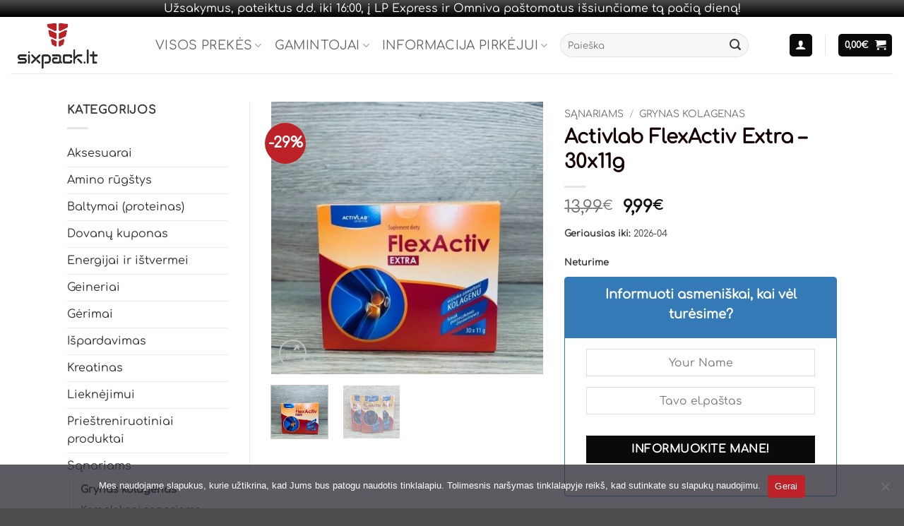

--- FILE ---
content_type: text/html; charset=UTF-8
request_url: https://sixpack.lt/produktas/activlab-flexactiv-extra-30x11g/
body_size: 75626
content:
<!DOCTYPE html>
<html lang="lt-LT" class="loading-site no-js">
<head>
	<meta charset="UTF-8" />
	<link rel="profile" href="http://gmpg.org/xfn/11" />
	<link rel="pingback" href="https://sixpack.lt/xmlrpc.php" />
	<meta name="verify-paysera" content="5aa047832f7a4a9ea77dfbdb3e9739ed" />
	<meta name="facebook-domain-verification" content="4ovvvuyeddd01zxck271e7rnkbrf7g" />
	<link rel="preload" href="https://www.sixpack.lt/wp-content/themes/flatsome/assets/css/icons/fl-icons.woff2" as="font" type="font/woff2" crossorigin="anonymous">

	<script>(function(html){html.className = html.className.replace(/\bno-js\b/,'js')})(document.documentElement);</script>
<meta name='robots' content='index, follow, max-image-preview:large, max-snippet:-1, max-video-preview:-1' />
<meta name="viewport" content="width=device-width, initial-scale=1" /><!-- Jetpack Site Verification Tags -->
<meta name="google-site-verification" content="cLqkdr-o__LuKzNMeP9KNXZ1cjI4aJUUSQIC_V9Na-M" />
<script>window._wca = window._wca || [];</script>

	<!-- This site is optimized with the Yoast SEO plugin v26.8 - https://yoast.com/product/yoast-seo-wordpress/ -->
	<title>Activlab FlexActiv Extra - 30x11g - Sixpack.lt KOLAGENAS</title>
	<meta name="description" content="Activlab Pharma FlexActiv EXTRA yra hidrolizuoto kolageno su vitaminu C produktas patogiuose vartoti pakeliuose. Pakuotėje 30 pakelių." />
	<link rel="canonical" href="https://sixpack.lt/produktas/activlab-flexactiv-extra-30x11g/" />
	<meta property="og:locale" content="lt_LT" />
	<meta property="og:type" content="article" />
	<meta property="og:title" content="Activlab FlexActiv Extra - 30x11g - Sixpack.lt KOLAGENAS" />
	<meta property="og:description" content="Activlab Pharma FlexActiv EXTRA yra hidrolizuoto kolageno su vitaminu C produktas patogiuose vartoti pakeliuose. Pakuotėje 30 pakelių." />
	<meta property="og:url" content="https://sixpack.lt/produktas/activlab-flexactiv-extra-30x11g/" />
	<meta property="og:site_name" content="Sixpack.lt" />
	<meta property="article:publisher" content="https://www.facebook.com/sixpack.lt" />
	<meta property="article:modified_time" content="2025-08-13T06:03:12+00:00" />
	<meta property="og:image" content="http://sixpack.lt/wp-content/uploads/2024/01/Activlab-flexactiv-30x11g-1.jpg" />
	<meta property="og:image:width" content="640" />
	<meta property="og:image:height" content="640" />
	<meta property="og:image:type" content="image/jpeg" />
	<meta name="twitter:card" content="summary_large_image" />
	<meta name="twitter:label1" content="Est. reading time" />
	<meta name="twitter:data1" content="2 minutės" />
	<script type="application/ld+json" class="yoast-schema-graph">{"@context":"https://schema.org","@graph":[{"@type":"WebPage","@id":"https://sixpack.lt/produktas/activlab-flexactiv-extra-30x11g/","url":"https://sixpack.lt/produktas/activlab-flexactiv-extra-30x11g/","name":"Activlab FlexActiv Extra - 30x11g - Sixpack.lt KOLAGENAS","isPartOf":{"@id":"https://sixpack.lt/#website"},"primaryImageOfPage":{"@id":"https://sixpack.lt/produktas/activlab-flexactiv-extra-30x11g/#primaryimage"},"image":{"@id":"https://sixpack.lt/produktas/activlab-flexactiv-extra-30x11g/#primaryimage"},"thumbnailUrl":"https://sixpack.lt/wp-content/uploads/2024/01/Activlab-flexactiv-30x11g-1.jpg","datePublished":"2024-01-30T18:18:55+00:00","dateModified":"2025-08-13T06:03:12+00:00","description":"Activlab Pharma FlexActiv EXTRA yra hidrolizuoto kolageno su vitaminu C produktas patogiuose vartoti pakeliuose. Pakuotėje 30 pakelių.","breadcrumb":{"@id":"https://sixpack.lt/produktas/activlab-flexactiv-extra-30x11g/#breadcrumb"},"inLanguage":"lt-LT","potentialAction":[{"@type":"ReadAction","target":["https://sixpack.lt/produktas/activlab-flexactiv-extra-30x11g/"]}]},{"@type":"ImageObject","inLanguage":"lt-LT","@id":"https://sixpack.lt/produktas/activlab-flexactiv-extra-30x11g/#primaryimage","url":"https://sixpack.lt/wp-content/uploads/2024/01/Activlab-flexactiv-30x11g-1.jpg","contentUrl":"https://sixpack.lt/wp-content/uploads/2024/01/Activlab-flexactiv-30x11g-1.jpg","width":640,"height":640},{"@type":"BreadcrumbList","@id":"https://sixpack.lt/produktas/activlab-flexactiv-extra-30x11g/#breadcrumb","itemListElement":[{"@type":"ListItem","position":1,"name":"Home","item":"https://sixpack.lt/"},{"@type":"ListItem","position":2,"name":"Visos prekės","item":"https://sixpack.lt/shop/"},{"@type":"ListItem","position":3,"name":"Activlab FlexActiv Extra &#8211; 30x11g"}]},{"@type":"WebSite","@id":"https://sixpack.lt/#website","url":"https://sixpack.lt/","name":"Sixpack.lt","description":"Papildai ir produktai sportui","potentialAction":[{"@type":"SearchAction","target":{"@type":"EntryPoint","urlTemplate":"https://sixpack.lt/?s={search_term_string}"},"query-input":{"@type":"PropertyValueSpecification","valueRequired":true,"valueName":"search_term_string"}}],"inLanguage":"lt-LT"}]}</script>
	<!-- / Yoast SEO plugin. -->


<link rel='dns-prefetch' href='//www.googletagmanager.com' />
<link rel='dns-prefetch' href='//stats.wp.com' />
<link rel='dns-prefetch' href='//capi-automation.s3.us-east-2.amazonaws.com' />
<link rel='prefetch' href='https://sixpack.lt/wp-content/themes/flatsome/assets/js/flatsome.js?ver=e2eddd6c228105dac048' />
<link rel='prefetch' href='https://sixpack.lt/wp-content/themes/flatsome/assets/js/chunk.slider.js?ver=3.20.4' />
<link rel='prefetch' href='https://sixpack.lt/wp-content/themes/flatsome/assets/js/chunk.popups.js?ver=3.20.4' />
<link rel='prefetch' href='https://sixpack.lt/wp-content/themes/flatsome/assets/js/chunk.tooltips.js?ver=3.20.4' />
<link rel='prefetch' href='https://sixpack.lt/wp-content/themes/flatsome/assets/js/woocommerce.js?ver=1c9be63d628ff7c3ff4c' />
<link rel="alternate" type="application/rss+xml" title="Sixpack.lt &raquo; Įrašų RSS srautas" href="https://sixpack.lt/feed/" />
<link rel="alternate" type="application/rss+xml" title="Sixpack.lt &raquo; Komentarų RSS srautas" href="https://sixpack.lt/comments/feed/" />
<link rel="alternate" type="application/rss+xml" title="Sixpack.lt &raquo; Įrašo „Activlab FlexActiv Extra &#8211; 30x11g“ komentarų RSS srautas" href="https://sixpack.lt/produktas/activlab-flexactiv-extra-30x11g/feed/" />
<link rel="alternate" title="oEmbed (JSON)" type="application/json+oembed" href="https://sixpack.lt/wp-json/oembed/1.0/embed?url=https%3A%2F%2Fsixpack.lt%2Fproduktas%2Factivlab-flexactiv-extra-30x11g%2F" />
<link rel="alternate" title="oEmbed (XML)" type="text/xml+oembed" href="https://sixpack.lt/wp-json/oembed/1.0/embed?url=https%3A%2F%2Fsixpack.lt%2Fproduktas%2Factivlab-flexactiv-extra-30x11g%2F&#038;format=xml" />
<style id='wp-img-auto-sizes-contain-inline-css' type='text/css'>
img:is([sizes=auto i],[sizes^="auto," i]){contain-intrinsic-size:3000px 1500px}
/*# sourceURL=wp-img-auto-sizes-contain-inline-css */
</style>
<link rel='stylesheet' id='wdp_cart-summary-css' href='https://sixpack.lt/wp-content/plugins/advanced-dynamic-pricing-for-woocommerce/BaseVersion/assets/css/cart-summary.css?ver=4.10.5' type='text/css' media='all' />
<style id='wp-block-library-inline-css' type='text/css'>
:root{--wp-block-synced-color:#7a00df;--wp-block-synced-color--rgb:122,0,223;--wp-bound-block-color:var(--wp-block-synced-color);--wp-editor-canvas-background:#ddd;--wp-admin-theme-color:#007cba;--wp-admin-theme-color--rgb:0,124,186;--wp-admin-theme-color-darker-10:#006ba1;--wp-admin-theme-color-darker-10--rgb:0,107,160.5;--wp-admin-theme-color-darker-20:#005a87;--wp-admin-theme-color-darker-20--rgb:0,90,135;--wp-admin-border-width-focus:2px}@media (min-resolution:192dpi){:root{--wp-admin-border-width-focus:1.5px}}.wp-element-button{cursor:pointer}:root .has-very-light-gray-background-color{background-color:#eee}:root .has-very-dark-gray-background-color{background-color:#313131}:root .has-very-light-gray-color{color:#eee}:root .has-very-dark-gray-color{color:#313131}:root .has-vivid-green-cyan-to-vivid-cyan-blue-gradient-background{background:linear-gradient(135deg,#00d084,#0693e3)}:root .has-purple-crush-gradient-background{background:linear-gradient(135deg,#34e2e4,#4721fb 50%,#ab1dfe)}:root .has-hazy-dawn-gradient-background{background:linear-gradient(135deg,#faaca8,#dad0ec)}:root .has-subdued-olive-gradient-background{background:linear-gradient(135deg,#fafae1,#67a671)}:root .has-atomic-cream-gradient-background{background:linear-gradient(135deg,#fdd79a,#004a59)}:root .has-nightshade-gradient-background{background:linear-gradient(135deg,#330968,#31cdcf)}:root .has-midnight-gradient-background{background:linear-gradient(135deg,#020381,#2874fc)}:root{--wp--preset--font-size--normal:16px;--wp--preset--font-size--huge:42px}.has-regular-font-size{font-size:1em}.has-larger-font-size{font-size:2.625em}.has-normal-font-size{font-size:var(--wp--preset--font-size--normal)}.has-huge-font-size{font-size:var(--wp--preset--font-size--huge)}.has-text-align-center{text-align:center}.has-text-align-left{text-align:left}.has-text-align-right{text-align:right}.has-fit-text{white-space:nowrap!important}#end-resizable-editor-section{display:none}.aligncenter{clear:both}.items-justified-left{justify-content:flex-start}.items-justified-center{justify-content:center}.items-justified-right{justify-content:flex-end}.items-justified-space-between{justify-content:space-between}.screen-reader-text{border:0;clip-path:inset(50%);height:1px;margin:-1px;overflow:hidden;padding:0;position:absolute;width:1px;word-wrap:normal!important}.screen-reader-text:focus{background-color:#ddd;clip-path:none;color:#444;display:block;font-size:1em;height:auto;left:5px;line-height:normal;padding:15px 23px 14px;text-decoration:none;top:5px;width:auto;z-index:100000}html :where(.has-border-color){border-style:solid}html :where([style*=border-top-color]){border-top-style:solid}html :where([style*=border-right-color]){border-right-style:solid}html :where([style*=border-bottom-color]){border-bottom-style:solid}html :where([style*=border-left-color]){border-left-style:solid}html :where([style*=border-width]){border-style:solid}html :where([style*=border-top-width]){border-top-style:solid}html :where([style*=border-right-width]){border-right-style:solid}html :where([style*=border-bottom-width]){border-bottom-style:solid}html :where([style*=border-left-width]){border-left-style:solid}html :where(img[class*=wp-image-]){height:auto;max-width:100%}:where(figure){margin:0 0 1em}html :where(.is-position-sticky){--wp-admin--admin-bar--position-offset:var(--wp-admin--admin-bar--height,0px)}@media screen and (max-width:600px){html :where(.is-position-sticky){--wp-admin--admin-bar--position-offset:0px}}

/*# sourceURL=wp-block-library-inline-css */
</style><link rel='stylesheet' id='wc-blocks-style-css' href='https://sixpack.lt/wp-content/plugins/woocommerce/assets/client/blocks/wc-blocks.css?ver=wc-10.4.3' type='text/css' media='all' />
<style id='global-styles-inline-css' type='text/css'>
:root{--wp--preset--aspect-ratio--square: 1;--wp--preset--aspect-ratio--4-3: 4/3;--wp--preset--aspect-ratio--3-4: 3/4;--wp--preset--aspect-ratio--3-2: 3/2;--wp--preset--aspect-ratio--2-3: 2/3;--wp--preset--aspect-ratio--16-9: 16/9;--wp--preset--aspect-ratio--9-16: 9/16;--wp--preset--color--black: #000000;--wp--preset--color--cyan-bluish-gray: #abb8c3;--wp--preset--color--white: #ffffff;--wp--preset--color--pale-pink: #f78da7;--wp--preset--color--vivid-red: #cf2e2e;--wp--preset--color--luminous-vivid-orange: #ff6900;--wp--preset--color--luminous-vivid-amber: #fcb900;--wp--preset--color--light-green-cyan: #7bdcb5;--wp--preset--color--vivid-green-cyan: #00d084;--wp--preset--color--pale-cyan-blue: #8ed1fc;--wp--preset--color--vivid-cyan-blue: #0693e3;--wp--preset--color--vivid-purple: #9b51e0;--wp--preset--color--primary: #0a0a0a;--wp--preset--color--secondary: #bc2227;--wp--preset--color--success: #627D47;--wp--preset--color--alert: #b20000;--wp--preset--gradient--vivid-cyan-blue-to-vivid-purple: linear-gradient(135deg,rgb(6,147,227) 0%,rgb(155,81,224) 100%);--wp--preset--gradient--light-green-cyan-to-vivid-green-cyan: linear-gradient(135deg,rgb(122,220,180) 0%,rgb(0,208,130) 100%);--wp--preset--gradient--luminous-vivid-amber-to-luminous-vivid-orange: linear-gradient(135deg,rgb(252,185,0) 0%,rgb(255,105,0) 100%);--wp--preset--gradient--luminous-vivid-orange-to-vivid-red: linear-gradient(135deg,rgb(255,105,0) 0%,rgb(207,46,46) 100%);--wp--preset--gradient--very-light-gray-to-cyan-bluish-gray: linear-gradient(135deg,rgb(238,238,238) 0%,rgb(169,184,195) 100%);--wp--preset--gradient--cool-to-warm-spectrum: linear-gradient(135deg,rgb(74,234,220) 0%,rgb(151,120,209) 20%,rgb(207,42,186) 40%,rgb(238,44,130) 60%,rgb(251,105,98) 80%,rgb(254,248,76) 100%);--wp--preset--gradient--blush-light-purple: linear-gradient(135deg,rgb(255,206,236) 0%,rgb(152,150,240) 100%);--wp--preset--gradient--blush-bordeaux: linear-gradient(135deg,rgb(254,205,165) 0%,rgb(254,45,45) 50%,rgb(107,0,62) 100%);--wp--preset--gradient--luminous-dusk: linear-gradient(135deg,rgb(255,203,112) 0%,rgb(199,81,192) 50%,rgb(65,88,208) 100%);--wp--preset--gradient--pale-ocean: linear-gradient(135deg,rgb(255,245,203) 0%,rgb(182,227,212) 50%,rgb(51,167,181) 100%);--wp--preset--gradient--electric-grass: linear-gradient(135deg,rgb(202,248,128) 0%,rgb(113,206,126) 100%);--wp--preset--gradient--midnight: linear-gradient(135deg,rgb(2,3,129) 0%,rgb(40,116,252) 100%);--wp--preset--font-size--small: 13px;--wp--preset--font-size--medium: 20px;--wp--preset--font-size--large: 36px;--wp--preset--font-size--x-large: 42px;--wp--preset--spacing--20: 0.44rem;--wp--preset--spacing--30: 0.67rem;--wp--preset--spacing--40: 1rem;--wp--preset--spacing--50: 1.5rem;--wp--preset--spacing--60: 2.25rem;--wp--preset--spacing--70: 3.38rem;--wp--preset--spacing--80: 5.06rem;--wp--preset--shadow--natural: 6px 6px 9px rgba(0, 0, 0, 0.2);--wp--preset--shadow--deep: 12px 12px 50px rgba(0, 0, 0, 0.4);--wp--preset--shadow--sharp: 6px 6px 0px rgba(0, 0, 0, 0.2);--wp--preset--shadow--outlined: 6px 6px 0px -3px rgb(255, 255, 255), 6px 6px rgb(0, 0, 0);--wp--preset--shadow--crisp: 6px 6px 0px rgb(0, 0, 0);}:where(body) { margin: 0; }.wp-site-blocks > .alignleft { float: left; margin-right: 2em; }.wp-site-blocks > .alignright { float: right; margin-left: 2em; }.wp-site-blocks > .aligncenter { justify-content: center; margin-left: auto; margin-right: auto; }:where(.is-layout-flex){gap: 0.5em;}:where(.is-layout-grid){gap: 0.5em;}.is-layout-flow > .alignleft{float: left;margin-inline-start: 0;margin-inline-end: 2em;}.is-layout-flow > .alignright{float: right;margin-inline-start: 2em;margin-inline-end: 0;}.is-layout-flow > .aligncenter{margin-left: auto !important;margin-right: auto !important;}.is-layout-constrained > .alignleft{float: left;margin-inline-start: 0;margin-inline-end: 2em;}.is-layout-constrained > .alignright{float: right;margin-inline-start: 2em;margin-inline-end: 0;}.is-layout-constrained > .aligncenter{margin-left: auto !important;margin-right: auto !important;}.is-layout-constrained > :where(:not(.alignleft):not(.alignright):not(.alignfull)){margin-left: auto !important;margin-right: auto !important;}body .is-layout-flex{display: flex;}.is-layout-flex{flex-wrap: wrap;align-items: center;}.is-layout-flex > :is(*, div){margin: 0;}body .is-layout-grid{display: grid;}.is-layout-grid > :is(*, div){margin: 0;}body{padding-top: 0px;padding-right: 0px;padding-bottom: 0px;padding-left: 0px;}a:where(:not(.wp-element-button)){text-decoration: none;}:root :where(.wp-element-button, .wp-block-button__link){background-color: #32373c;border-width: 0;color: #fff;font-family: inherit;font-size: inherit;font-style: inherit;font-weight: inherit;letter-spacing: inherit;line-height: inherit;padding-top: calc(0.667em + 2px);padding-right: calc(1.333em + 2px);padding-bottom: calc(0.667em + 2px);padding-left: calc(1.333em + 2px);text-decoration: none;text-transform: inherit;}.has-black-color{color: var(--wp--preset--color--black) !important;}.has-cyan-bluish-gray-color{color: var(--wp--preset--color--cyan-bluish-gray) !important;}.has-white-color{color: var(--wp--preset--color--white) !important;}.has-pale-pink-color{color: var(--wp--preset--color--pale-pink) !important;}.has-vivid-red-color{color: var(--wp--preset--color--vivid-red) !important;}.has-luminous-vivid-orange-color{color: var(--wp--preset--color--luminous-vivid-orange) !important;}.has-luminous-vivid-amber-color{color: var(--wp--preset--color--luminous-vivid-amber) !important;}.has-light-green-cyan-color{color: var(--wp--preset--color--light-green-cyan) !important;}.has-vivid-green-cyan-color{color: var(--wp--preset--color--vivid-green-cyan) !important;}.has-pale-cyan-blue-color{color: var(--wp--preset--color--pale-cyan-blue) !important;}.has-vivid-cyan-blue-color{color: var(--wp--preset--color--vivid-cyan-blue) !important;}.has-vivid-purple-color{color: var(--wp--preset--color--vivid-purple) !important;}.has-primary-color{color: var(--wp--preset--color--primary) !important;}.has-secondary-color{color: var(--wp--preset--color--secondary) !important;}.has-success-color{color: var(--wp--preset--color--success) !important;}.has-alert-color{color: var(--wp--preset--color--alert) !important;}.has-black-background-color{background-color: var(--wp--preset--color--black) !important;}.has-cyan-bluish-gray-background-color{background-color: var(--wp--preset--color--cyan-bluish-gray) !important;}.has-white-background-color{background-color: var(--wp--preset--color--white) !important;}.has-pale-pink-background-color{background-color: var(--wp--preset--color--pale-pink) !important;}.has-vivid-red-background-color{background-color: var(--wp--preset--color--vivid-red) !important;}.has-luminous-vivid-orange-background-color{background-color: var(--wp--preset--color--luminous-vivid-orange) !important;}.has-luminous-vivid-amber-background-color{background-color: var(--wp--preset--color--luminous-vivid-amber) !important;}.has-light-green-cyan-background-color{background-color: var(--wp--preset--color--light-green-cyan) !important;}.has-vivid-green-cyan-background-color{background-color: var(--wp--preset--color--vivid-green-cyan) !important;}.has-pale-cyan-blue-background-color{background-color: var(--wp--preset--color--pale-cyan-blue) !important;}.has-vivid-cyan-blue-background-color{background-color: var(--wp--preset--color--vivid-cyan-blue) !important;}.has-vivid-purple-background-color{background-color: var(--wp--preset--color--vivid-purple) !important;}.has-primary-background-color{background-color: var(--wp--preset--color--primary) !important;}.has-secondary-background-color{background-color: var(--wp--preset--color--secondary) !important;}.has-success-background-color{background-color: var(--wp--preset--color--success) !important;}.has-alert-background-color{background-color: var(--wp--preset--color--alert) !important;}.has-black-border-color{border-color: var(--wp--preset--color--black) !important;}.has-cyan-bluish-gray-border-color{border-color: var(--wp--preset--color--cyan-bluish-gray) !important;}.has-white-border-color{border-color: var(--wp--preset--color--white) !important;}.has-pale-pink-border-color{border-color: var(--wp--preset--color--pale-pink) !important;}.has-vivid-red-border-color{border-color: var(--wp--preset--color--vivid-red) !important;}.has-luminous-vivid-orange-border-color{border-color: var(--wp--preset--color--luminous-vivid-orange) !important;}.has-luminous-vivid-amber-border-color{border-color: var(--wp--preset--color--luminous-vivid-amber) !important;}.has-light-green-cyan-border-color{border-color: var(--wp--preset--color--light-green-cyan) !important;}.has-vivid-green-cyan-border-color{border-color: var(--wp--preset--color--vivid-green-cyan) !important;}.has-pale-cyan-blue-border-color{border-color: var(--wp--preset--color--pale-cyan-blue) !important;}.has-vivid-cyan-blue-border-color{border-color: var(--wp--preset--color--vivid-cyan-blue) !important;}.has-vivid-purple-border-color{border-color: var(--wp--preset--color--vivid-purple) !important;}.has-primary-border-color{border-color: var(--wp--preset--color--primary) !important;}.has-secondary-border-color{border-color: var(--wp--preset--color--secondary) !important;}.has-success-border-color{border-color: var(--wp--preset--color--success) !important;}.has-alert-border-color{border-color: var(--wp--preset--color--alert) !important;}.has-vivid-cyan-blue-to-vivid-purple-gradient-background{background: var(--wp--preset--gradient--vivid-cyan-blue-to-vivid-purple) !important;}.has-light-green-cyan-to-vivid-green-cyan-gradient-background{background: var(--wp--preset--gradient--light-green-cyan-to-vivid-green-cyan) !important;}.has-luminous-vivid-amber-to-luminous-vivid-orange-gradient-background{background: var(--wp--preset--gradient--luminous-vivid-amber-to-luminous-vivid-orange) !important;}.has-luminous-vivid-orange-to-vivid-red-gradient-background{background: var(--wp--preset--gradient--luminous-vivid-orange-to-vivid-red) !important;}.has-very-light-gray-to-cyan-bluish-gray-gradient-background{background: var(--wp--preset--gradient--very-light-gray-to-cyan-bluish-gray) !important;}.has-cool-to-warm-spectrum-gradient-background{background: var(--wp--preset--gradient--cool-to-warm-spectrum) !important;}.has-blush-light-purple-gradient-background{background: var(--wp--preset--gradient--blush-light-purple) !important;}.has-blush-bordeaux-gradient-background{background: var(--wp--preset--gradient--blush-bordeaux) !important;}.has-luminous-dusk-gradient-background{background: var(--wp--preset--gradient--luminous-dusk) !important;}.has-pale-ocean-gradient-background{background: var(--wp--preset--gradient--pale-ocean) !important;}.has-electric-grass-gradient-background{background: var(--wp--preset--gradient--electric-grass) !important;}.has-midnight-gradient-background{background: var(--wp--preset--gradient--midnight) !important;}.has-small-font-size{font-size: var(--wp--preset--font-size--small) !important;}.has-medium-font-size{font-size: var(--wp--preset--font-size--medium) !important;}.has-large-font-size{font-size: var(--wp--preset--font-size--large) !important;}.has-x-large-font-size{font-size: var(--wp--preset--font-size--x-large) !important;}
/*# sourceURL=global-styles-inline-css */
</style>

<link rel='stylesheet' id='pwgc-wc-blocks-style-css' href='https://sixpack.lt/wp-content/plugins/pw-woocommerce-gift-cards/assets/css/blocks.css?ver=2.29' type='text/css' media='all' />
<link rel='stylesheet' id='cr-frontend-css-css' href='https://sixpack.lt/wp-content/plugins/customer-reviews-woocommerce/css/frontend.css?ver=5.97.0' type='text/css' media='all' />
<link rel='stylesheet' id='contact-form-7-css' href='https://sixpack.lt/wp-content/plugins/contact-form-7/includes/css/styles.css?ver=6.1.4' type='text/css' media='all' />
<link rel='stylesheet' id='cookie-notice-front-css' href='https://sixpack.lt/wp-content/plugins/cookie-notice/css/front.min.css?ver=2.5.11' type='text/css' media='all' />
<link rel='stylesheet' id='disable-payment-method-for-woocommerce-css' href='https://sixpack.lt/wp-content/plugins/disable-payment-method-for-woocommerce/public/css/style.css?ver=6.9' type='text/css' media='all' />
<link rel='stylesheet' id='wooajaxcart-css' href='https://sixpack.lt/wp-content/plugins/woocommerce-ajax-cart/assets/wooajaxcart.css?ver=6.9' type='text/css' media='all' />
<link rel='stylesheet' id='photoswipe-css' href='https://sixpack.lt/wp-content/plugins/woocommerce/assets/css/photoswipe/photoswipe.min.css?ver=10.4.3' type='text/css' media='all' />
<link rel='stylesheet' id='photoswipe-default-skin-css' href='https://sixpack.lt/wp-content/plugins/woocommerce/assets/css/photoswipe/default-skin/default-skin.min.css?ver=10.4.3' type='text/css' media='all' />
<style id='woocommerce-inline-inline-css' type='text/css'>
.woocommerce form .form-row .required { visibility: visible; }
/*# sourceURL=woocommerce-inline-inline-css */
</style>
<link rel='stylesheet' id='montonio-style-css' href='https://sixpack.lt/wp-content/plugins/montonio-for-woocommerce/assets/css/montonio-style.css?ver=9.3.2' type='text/css' media='all' />
<link rel='stylesheet' id='dashicons-css' href='https://sixpack.lt/wp-includes/css/dashicons.min.css?ver=6.9' type='text/css' media='all' />
<link rel='stylesheet' id='cfvsw_swatches_product-css' href='https://sixpack.lt/wp-content/plugins/variation-swatches-woo/assets/css/swatches.css?ver=1.0.13' type='text/css' media='all' />
<style id='cfvsw_swatches_product-inline-css' type='text/css'>
.cfvsw-tooltip{background:#000000;color:#ffffff;} .cfvsw-tooltip:before{background:#000000;}:root {--cfvsw-swatches-font-size: 12px;--cfvsw-swatches-border-color: #000000;--cfvsw-swatches-border-color-hover: #00000080;--cfvsw-swatches-border-width: 1px;--cfvsw-swatches-tooltip-font-size: 12px;}
/*# sourceURL=cfvsw_swatches_product-inline-css */
</style>
<link rel='stylesheet' id='wpfront-notification-bar-css' href='https://sixpack.lt/wp-content/plugins/wpfront-notification-bar/css/wpfront-notification-bar.min.css?ver=3.5.1.05102' type='text/css' media='all' />
<link rel='stylesheet' id='pwb-styles-frontend-css' href='https://sixpack.lt/wp-content/plugins/perfect-woocommerce-brands/build/frontend/css/style.css?ver=3.6.8' type='text/css' media='all' />
<link rel='stylesheet' id='chaty-front-css-css' href='https://sixpack.lt/wp-content/plugins/chaty/css/chaty-front.min.css?ver=3.5.11719465833' type='text/css' media='all' />
<link rel='stylesheet' id='flatsome-main-css' href='https://sixpack.lt/wp-content/themes/flatsome/assets/css/flatsome.css?ver=3.20.4' type='text/css' media='all' />
<style id='flatsome-main-inline-css' type='text/css'>
@font-face {
				font-family: "fl-icons";
				font-display: block;
				src: url(https://sixpack.lt/wp-content/themes/flatsome/assets/css/icons/fl-icons.eot?v=3.20.4);
				src:
					url(https://sixpack.lt/wp-content/themes/flatsome/assets/css/icons/fl-icons.eot#iefix?v=3.20.4) format("embedded-opentype"),
					url(https://sixpack.lt/wp-content/themes/flatsome/assets/css/icons/fl-icons.woff2?v=3.20.4) format("woff2"),
					url(https://sixpack.lt/wp-content/themes/flatsome/assets/css/icons/fl-icons.ttf?v=3.20.4) format("truetype"),
					url(https://sixpack.lt/wp-content/themes/flatsome/assets/css/icons/fl-icons.woff?v=3.20.4) format("woff"),
					url(https://sixpack.lt/wp-content/themes/flatsome/assets/css/icons/fl-icons.svg?v=3.20.4#fl-icons) format("svg");
			}
/*# sourceURL=flatsome-main-inline-css */
</style>
<link rel='stylesheet' id='flatsome-shop-css' href='https://sixpack.lt/wp-content/themes/flatsome/assets/css/flatsome-shop.css?ver=3.20.4' type='text/css' media='all' />
<link rel='stylesheet' id='flatsome-style-css' href='https://sixpack.lt/wp-content/themes/flatsome-child/style.css?ver=3.0' type='text/css' media='all' />
<link rel='stylesheet' id='cwginstock_frontend_css-css' href='https://sixpack.lt/wp-content/plugins/back-in-stock-notifier-for-woocommerce/assets/css/frontend.min.css?ver=6.3.1' type='text/css' media='' />
<link rel='stylesheet' id='cwginstock_bootstrap-css' href='https://sixpack.lt/wp-content/plugins/back-in-stock-notifier-for-woocommerce/assets/css/bootstrap.min.css?ver=6.3.1' type='text/css' media='' />
<link rel='stylesheet' id='wdp_pricing-table-css' href='https://sixpack.lt/wp-content/plugins/advanced-dynamic-pricing-for-woocommerce/BaseVersion/assets/css/pricing-table.css?ver=4.10.5' type='text/css' media='all' />
<link rel='stylesheet' id='wdp_deals-table-css' href='https://sixpack.lt/wp-content/plugins/advanced-dynamic-pricing-for-woocommerce/BaseVersion/assets/css/deals-table.css?ver=4.10.5' type='text/css' media='all' />
<script type="text/template" id="tmpl-variation-template">
	<div class="woocommerce-variation-description">{{{ data.variation.variation_description }}}</div>
	<div class="woocommerce-variation-price">{{{ data.variation.price_html }}}</div>
	<div class="woocommerce-variation-availability">{{{ data.variation.availability_html }}}</div>
</script>
<script type="text/template" id="tmpl-unavailable-variation-template">
	<p role="alert">Deja, šis produktas neprieinamas. Pasirinkite kitokią kombinaciją.</p>
</script>
<script type="text/javascript" id="woocommerce-google-analytics-integration-gtag-js-after">
/* <![CDATA[ */
/* Google Analytics for WooCommerce (gtag.js) */
					window.dataLayer = window.dataLayer || [];
					function gtag(){dataLayer.push(arguments);}
					// Set up default consent state.
					for ( const mode of [{"analytics_storage":"denied","ad_storage":"denied","ad_user_data":"denied","ad_personalization":"denied","region":["AT","BE","BG","HR","CY","CZ","DK","EE","FI","FR","DE","GR","HU","IS","IE","IT","LV","LI","LT","LU","MT","NL","NO","PL","PT","RO","SK","SI","ES","SE","GB","CH"]}] || [] ) {
						gtag( "consent", "default", { "wait_for_update": 500, ...mode } );
					}
					gtag("js", new Date());
					gtag("set", "developer_id.dOGY3NW", true);
					gtag("config", "G-GPBCF416PZ", {"track_404":true,"allow_google_signals":true,"logged_in":false,"linker":{"domains":[],"allow_incoming":false},"custom_map":{"dimension1":"logged_in"}});
//# sourceURL=woocommerce-google-analytics-integration-gtag-js-after
/* ]]> */
</script>
<script type="text/javascript" src="https://sixpack.lt/wp-includes/js/jquery/jquery.min.js?ver=3.7.1" id="jquery-core-js"></script>
<script type="text/javascript" src="https://sixpack.lt/wp-includes/js/jquery/jquery-migrate.min.js?ver=3.4.1" id="jquery-migrate-js"></script>
<script type="text/javascript" id="cookie-notice-front-js-before">
/* <![CDATA[ */
var cnArgs = {"ajaxUrl":"https:\/\/sixpack.lt\/wp-admin\/admin-ajax.php","nonce":"770d1fee5b","hideEffect":"none","position":"bottom","onScroll":false,"onScrollOffset":100,"onClick":false,"cookieName":"cookie_notice_accepted","cookieTime":7862400,"cookieTimeRejected":2592000,"globalCookie":false,"redirection":false,"cache":false,"revokeCookies":false,"revokeCookiesOpt":"automatic"};

//# sourceURL=cookie-notice-front-js-before
/* ]]> */
</script>
<script type="text/javascript" src="https://sixpack.lt/wp-content/plugins/cookie-notice/js/front.min.js?ver=2.5.11" id="cookie-notice-front-js"></script>
<script type="text/javascript" src="https://sixpack.lt/wp-content/plugins/disable-payment-method-for-woocommerce/public/js/disable-payment-method.js?ver=1.1.9.37" id="disable-payment-method-for-woocommerce-js"></script>
<script type="text/javascript" id="wooajaxcart-js-extra">
/* <![CDATA[ */
var wooajaxcart = {"updating_text":"Updating...","warn_remove_text":"Are you sure you want to remove this item from cart?","ajax_timeout":"800","confirm_zero_qty":"no"};
//# sourceURL=wooajaxcart-js-extra
/* ]]> */
</script>
<script type="text/javascript" src="https://sixpack.lt/wp-content/plugins/woocommerce-ajax-cart/assets/wooajaxcart.js?ver=6.9" id="wooajaxcart-js"></script>
<script type="text/javascript" src="https://sixpack.lt/wp-content/plugins/woocommerce/assets/js/jquery-blockui/jquery.blockUI.min.js?ver=2.7.0-wc.10.4.3" id="wc-jquery-blockui-js" data-wp-strategy="defer"></script>
<script type="text/javascript" id="wc-add-to-cart-js-extra">
/* <![CDATA[ */
var wc_add_to_cart_params = {"ajax_url":"/wp-admin/admin-ajax.php","wc_ajax_url":"/?wc-ajax=%%endpoint%%","i18n_view_cart":"Krep\u0161elis","cart_url":"https://sixpack.lt/krepselis/","is_cart":"","cart_redirect_after_add":"no"};
//# sourceURL=wc-add-to-cart-js-extra
/* ]]> */
</script>
<script type="text/javascript" src="https://sixpack.lt/wp-content/plugins/woocommerce/assets/js/frontend/add-to-cart.min.js?ver=10.4.3" id="wc-add-to-cart-js" defer="defer" data-wp-strategy="defer"></script>
<script type="text/javascript" src="https://sixpack.lt/wp-content/plugins/woocommerce/assets/js/photoswipe/photoswipe.min.js?ver=4.1.1-wc.10.4.3" id="wc-photoswipe-js" defer="defer" data-wp-strategy="defer"></script>
<script type="text/javascript" src="https://sixpack.lt/wp-content/plugins/woocommerce/assets/js/photoswipe/photoswipe-ui-default.min.js?ver=4.1.1-wc.10.4.3" id="wc-photoswipe-ui-default-js" defer="defer" data-wp-strategy="defer"></script>
<script type="text/javascript" id="wc-single-product-js-extra">
/* <![CDATA[ */
var wc_single_product_params = {"i18n_required_rating_text":"Pasirinkite \u012fvertinim\u0105","i18n_rating_options":["1 i\u0161 5 \u017evaig\u017edu\u010di\u0173","2 i\u0161 5 \u017evaig\u017edu\u010di\u0173","3 i\u0161 5 \u017evaig\u017edu\u010di\u0173","4 i\u0161 5 \u017evaig\u017edu\u010di\u0173","5 i\u0161 5 \u017evaig\u017edu\u010di\u0173"],"i18n_product_gallery_trigger_text":"View full-screen image gallery","review_rating_required":"yes","flexslider":{"rtl":false,"animation":"slide","smoothHeight":true,"directionNav":false,"controlNav":"thumbnails","slideshow":false,"animationSpeed":500,"animationLoop":false,"allowOneSlide":false},"zoom_enabled":"","zoom_options":[],"photoswipe_enabled":"1","photoswipe_options":{"shareEl":false,"closeOnScroll":false,"history":false,"hideAnimationDuration":0,"showAnimationDuration":0},"flexslider_enabled":""};
//# sourceURL=wc-single-product-js-extra
/* ]]> */
</script>
<script type="text/javascript" src="https://sixpack.lt/wp-content/plugins/woocommerce/assets/js/frontend/single-product.min.js?ver=10.4.3" id="wc-single-product-js" defer="defer" data-wp-strategy="defer"></script>
<script type="text/javascript" src="https://sixpack.lt/wp-content/plugins/woocommerce/assets/js/js-cookie/js.cookie.min.js?ver=2.1.4-wc.10.4.3" id="wc-js-cookie-js" data-wp-strategy="defer"></script>
<script type="text/javascript" src="https://sixpack.lt/wp-includes/js/underscore.min.js?ver=1.13.7" id="underscore-js"></script>
<script type="text/javascript" id="wp-util-js-extra">
/* <![CDATA[ */
var _wpUtilSettings = {"ajax":{"url":"/wp-admin/admin-ajax.php"}};
//# sourceURL=wp-util-js-extra
/* ]]> */
</script>
<script type="text/javascript" src="https://sixpack.lt/wp-includes/js/wp-util.min.js?ver=6.9" id="wp-util-js"></script>
<script type="text/javascript" src="https://sixpack.lt/wp-content/plugins/wpfront-notification-bar/js/wpfront-notification-bar.min.js?ver=3.5.1.05102" id="wpfront-notification-bar-js"></script>
<script type="text/javascript" src="https://stats.wp.com/s-202605.js" id="woocommerce-analytics-js" defer="defer" data-wp-strategy="defer"></script>
<link rel="https://api.w.org/" href="https://sixpack.lt/wp-json/" /><link rel="alternate" title="JSON" type="application/json" href="https://sixpack.lt/wp-json/wp/v2/product/6529" /><link rel="EditURI" type="application/rsd+xml" title="RSD" href="https://sixpack.lt/xmlrpc.php?rsd" />
<meta name="generator" content="WordPress 6.9" />
<meta name="generator" content="WooCommerce 10.4.3" />
<link rel='shortlink' href='https://sixpack.lt/?p=6529' />
<meta name="generator" content="Site Kit by Google 1.171.0" />
<!-- This website runs the Product Feed PRO for WooCommerce by AdTribes.io plugin - version woocommercesea_option_installed_version -->
	<style>img#wpstats{display:none}</style>
			<noscript><style>.woocommerce-product-gallery{ opacity: 1 !important; }</style></noscript>
	        <style type="text/css">
            .wdp_bulk_table_content .wdp_pricing_table_caption { color: #6d6d6d ! important} .wdp_bulk_table_content table thead td { color: #6d6d6d ! important} .wdp_bulk_table_content table thead td { background-color: #efefef ! important} .wdp_bulk_table_content table thead td { higlight_background_color-color: #efefef ! important} .wdp_bulk_table_content table thead td { higlight_text_color: #6d6d6d ! important} .wdp_bulk_table_content table tbody td { color: #6d6d6d ! important} .wdp_bulk_table_content table tbody td { background-color: #ffffff ! important} .wdp_bulk_table_content .wdp_pricing_table_footer { color: #6d6d6d ! important}        </style>
        			<script  type="text/javascript">
				!function(f,b,e,v,n,t,s){if(f.fbq)return;n=f.fbq=function(){n.callMethod?
					n.callMethod.apply(n,arguments):n.queue.push(arguments)};if(!f._fbq)f._fbq=n;
					n.push=n;n.loaded=!0;n.version='2.0';n.queue=[];t=b.createElement(e);t.async=!0;
					t.src=v;s=b.getElementsByTagName(e)[0];s.parentNode.insertBefore(t,s)}(window,
					document,'script','https://connect.facebook.net/en_US/fbevents.js');
			</script>
			<!-- WooCommerce Facebook Integration Begin -->
			<script  type="text/javascript">

				fbq('init', '2030352033654863', {}, {
    "agent": "woocommerce_0-10.4.3-3.5.15"
});

				document.addEventListener( 'DOMContentLoaded', function() {
					// Insert placeholder for events injected when a product is added to the cart through AJAX.
					document.body.insertAdjacentHTML( 'beforeend', '<div class=\"wc-facebook-pixel-event-placeholder\"></div>' );
				}, false );

			</script>
			<!-- WooCommerce Facebook Integration End -->
			
<!-- Google Tag Manager snippet added by Site Kit -->
<script type="text/javascript">
/* <![CDATA[ */

			( function( w, d, s, l, i ) {
				w[l] = w[l] || [];
				w[l].push( {'gtm.start': new Date().getTime(), event: 'gtm.js'} );
				var f = d.getElementsByTagName( s )[0],
					j = d.createElement( s ), dl = l != 'dataLayer' ? '&l=' + l : '';
				j.async = true;
				j.src = 'https://www.googletagmanager.com/gtm.js?id=' + i + dl;
				f.parentNode.insertBefore( j, f );
			} )( window, document, 'script', 'dataLayer', 'GTM-MLFWCCZT' );
			
/* ]]> */
</script>

<!-- End Google Tag Manager snippet added by Site Kit -->
<link rel="icon" href="https://sixpack.lt/wp-content/uploads/2021/01/cropped-WordPress-sixpack.lt-512x512-1-32x32.png" sizes="32x32" />
<link rel="icon" href="https://sixpack.lt/wp-content/uploads/2021/01/cropped-WordPress-sixpack.lt-512x512-1-192x192.png" sizes="192x192" />
<link rel="apple-touch-icon" href="https://sixpack.lt/wp-content/uploads/2021/01/cropped-WordPress-sixpack.lt-512x512-1-180x180.png" />
<meta name="msapplication-TileImage" content="https://sixpack.lt/wp-content/uploads/2021/01/cropped-WordPress-sixpack.lt-512x512-1-270x270.png" />
<style id="custom-css" type="text/css">:root {--primary-color: #0a0a0a;--fs-color-primary: #0a0a0a;--fs-color-secondary: #bc2227;--fs-color-success: #627D47;--fs-color-alert: #b20000;--fs-color-base: #3a3a3a;--fs-experimental-link-color: #2d2d2d;--fs-experimental-link-color-hover: #111;}.tooltipster-base {--tooltip-color: #fff;--tooltip-bg-color: #000;}.off-canvas-right .mfp-content, .off-canvas-left .mfp-content {--drawer-width: 300px;}.off-canvas .mfp-content.off-canvas-cart {--drawer-width: 360px;}.container-width, .full-width .ubermenu-nav, .container, .row{max-width: 1120px}.row.row-collapse{max-width: 1090px}.row.row-small{max-width: 1112.5px}.row.row-large{max-width: 1150px}.header-main{height: 80px}#logo img{max-height: 80px}#logo{width:175px;}.header-bottom{min-height: 55px}.header-top{min-height: 30px}.transparent .header-main{height: 80px}.transparent #logo img{max-height: 80px}.has-transparent + .page-title:first-of-type,.has-transparent + #main > .page-title,.has-transparent + #main > div > .page-title,.has-transparent + #main .page-header-wrapper:first-of-type .page-title{padding-top: 130px;}.header.show-on-scroll,.stuck .header-main{height:80px!important}.stuck #logo img{max-height: 80px!important}.search-form{ width: 30%;}.header-bottom {background-color: #f1f1f1}.stuck .header-main .nav > li > a{line-height: 50px }.header-bottom-nav > li > a{line-height: 16px }@media (max-width: 549px) {.header-main{height: 70px}#logo img{max-height: 70px}}.nav-dropdown{border-radius:5px}.nav-dropdown{font-size:90%}h1,h2,h3,h4,h5,h6,.heading-font{color: #140000;}body{font-size: 100%;}@media screen and (max-width: 549px){body{font-size: 100%;}}body{font-family: Comfortaa, sans-serif;}body {font-weight: 400;font-style: normal;}.nav > li > a {font-family: Comfortaa, sans-serif;}.mobile-sidebar-levels-2 .nav > li > ul > li > a {font-family: Comfortaa, sans-serif;}.nav > li > a,.mobile-sidebar-levels-2 .nav > li > ul > li > a {font-weight: 400;font-style: normal;}h1,h2,h3,h4,h5,h6,.heading-font, .off-canvas-center .nav-sidebar.nav-vertical > li > a{font-family: inherit;}.alt-font{font-family: Comfortaa, sans-serif;}.alt-font {font-weight: 400!important;font-style: normal!important;}.has-equal-box-heights .box-image {padding-top: 100%;}.badge-inner.on-sale{background-color: #bc2227}.badge-inner.new-bubble-auto{background-color: #4e9a18}.star-rating span:before,.star-rating:before, .woocommerce-page .star-rating:before, .stars a:hover:after, .stars a.active:after{color: #bc2227}.shop-page-title.featured-title .title-bg{ background-image: url(https://sixpack.lt/wp-content/uploads/2024/01/Activlab-flexactiv-30x11g-1.jpg)!important;}@media screen and (min-width: 550px){.products .box-vertical .box-image{min-width: 360px!important;width: 360px!important;}}button[name='update_cart'] { display: none; }.nav-vertical-fly-out > li + li {border-top-width: 1px; border-top-style: solid;}/* Custom CSS */.bold {font-weight:bold;}.label-new.menu-item > a:after{content:"Nauja";}.label-hot.menu-item > a:after{content:"Hot";}.label-sale.menu-item > a:after{content:"Sale";}.label-popular.menu-item > a:after{content:"Popular";}</style><style id="kirki-inline-styles">/* cyrillic-ext */
@font-face {
  font-family: 'Comfortaa';
  font-style: normal;
  font-weight: 400;
  font-display: swap;
  src: url(https://sixpack.lt/wp-content/fonts/comfortaa/1Pt_g8LJRfWJmhDAuUsSQamb1W0lwk4S4WjMDr4fIA9c.woff2) format('woff2');
  unicode-range: U+0460-052F, U+1C80-1C8A, U+20B4, U+2DE0-2DFF, U+A640-A69F, U+FE2E-FE2F;
}
/* cyrillic */
@font-face {
  font-family: 'Comfortaa';
  font-style: normal;
  font-weight: 400;
  font-display: swap;
  src: url(https://sixpack.lt/wp-content/fonts/comfortaa/1Pt_g8LJRfWJmhDAuUsSQamb1W0lwk4S4WjMDrcfIA9c.woff2) format('woff2');
  unicode-range: U+0301, U+0400-045F, U+0490-0491, U+04B0-04B1, U+2116;
}
/* greek */
@font-face {
  font-family: 'Comfortaa';
  font-style: normal;
  font-weight: 400;
  font-display: swap;
  src: url(https://sixpack.lt/wp-content/fonts/comfortaa/1Pt_g8LJRfWJmhDAuUsSQamb1W0lwk4S4WjMDrAfIA9c.woff2) format('woff2');
  unicode-range: U+0370-0377, U+037A-037F, U+0384-038A, U+038C, U+038E-03A1, U+03A3-03FF;
}
/* vietnamese */
@font-face {
  font-family: 'Comfortaa';
  font-style: normal;
  font-weight: 400;
  font-display: swap;
  src: url(https://sixpack.lt/wp-content/fonts/comfortaa/1Pt_g8LJRfWJmhDAuUsSQamb1W0lwk4S4WjMDrwfIA9c.woff2) format('woff2');
  unicode-range: U+0102-0103, U+0110-0111, U+0128-0129, U+0168-0169, U+01A0-01A1, U+01AF-01B0, U+0300-0301, U+0303-0304, U+0308-0309, U+0323, U+0329, U+1EA0-1EF9, U+20AB;
}
/* latin-ext */
@font-face {
  font-family: 'Comfortaa';
  font-style: normal;
  font-weight: 400;
  font-display: swap;
  src: url(https://sixpack.lt/wp-content/fonts/comfortaa/1Pt_g8LJRfWJmhDAuUsSQamb1W0lwk4S4WjMDr0fIA9c.woff2) format('woff2');
  unicode-range: U+0100-02BA, U+02BD-02C5, U+02C7-02CC, U+02CE-02D7, U+02DD-02FF, U+0304, U+0308, U+0329, U+1D00-1DBF, U+1E00-1E9F, U+1EF2-1EFF, U+2020, U+20A0-20AB, U+20AD-20C0, U+2113, U+2C60-2C7F, U+A720-A7FF;
}
/* latin */
@font-face {
  font-family: 'Comfortaa';
  font-style: normal;
  font-weight: 400;
  font-display: swap;
  src: url(https://sixpack.lt/wp-content/fonts/comfortaa/1Pt_g8LJRfWJmhDAuUsSQamb1W0lwk4S4WjMDrMfIA.woff2) format('woff2');
  unicode-range: U+0000-00FF, U+0131, U+0152-0153, U+02BB-02BC, U+02C6, U+02DA, U+02DC, U+0304, U+0308, U+0329, U+2000-206F, U+20AC, U+2122, U+2191, U+2193, U+2212, U+2215, U+FEFF, U+FFFD;
}</style>
</head>

<body class="wp-singular product-template-default single single-product postid-6529 wp-theme-flatsome wp-child-theme-flatsome-child theme-flatsome cookies-not-set woocommerce woocommerce-page woocommerce-no-js cfvsw-label-stacked cfvsw-product-page full-width lightbox nav-dropdown-has-arrow nav-dropdown-has-shadow nav-dropdown-has-border mobile-submenu-toggle">

		<!-- Google Tag Manager (noscript) snippet added by Site Kit -->
		<noscript>
			<iframe src="https://www.googletagmanager.com/ns.html?id=GTM-MLFWCCZT" height="0" width="0" style="display:none;visibility:hidden"></iframe>
		</noscript>
		<!-- End Google Tag Manager (noscript) snippet added by Site Kit -->
		                <style type="text/css">
                #wpfront-notification-bar, #wpfront-notification-bar-editor            {
            background: #4a4a4a;
            background: -moz-linear-gradient(top, #4a4a4a 0%, #000000 100%);
            background: -webkit-gradient(linear, left top, left bottom, color-stop(0%,#4a4a4a), color-stop(100%,#000000));
            background: -webkit-linear-gradient(top, #4a4a4a 0%,#000000 100%);
            background: -o-linear-gradient(top, #4a4a4a 0%,#000000 100%);
            background: -ms-linear-gradient(top, #4a4a4a 0%,#000000 100%);
            background: linear-gradient(to bottom, #4a4a4a 0%, #000000 100%);
            filter: progid:DXImageTransform.Microsoft.gradient( startColorstr='#4a4a4a', endColorstr='#000000',GradientType=0 );
            background-repeat: no-repeat;
                        }
            #wpfront-notification-bar div.wpfront-message, #wpfront-notification-bar-editor.wpfront-message            {
            color: #ffffff;
                        }
            #wpfront-notification-bar a.wpfront-button, #wpfront-notification-bar-editor a.wpfront-button            {
            background: #bc2227;
            background: -moz-linear-gradient(top, #bc2227 0%, #bc2227 100%);
            background: -webkit-gradient(linear, left top, left bottom, color-stop(0%,#bc2227), color-stop(100%,#bc2227));
            background: -webkit-linear-gradient(top, #bc2227 0%,#bc2227 100%);
            background: -o-linear-gradient(top, #bc2227 0%,#bc2227 100%);
            background: -ms-linear-gradient(top, #bc2227 0%,#bc2227 100%);
            background: linear-gradient(to bottom, #bc2227 0%, #bc2227 100%);
            filter: progid:DXImageTransform.Microsoft.gradient( startColorstr='#bc2227', endColorstr='#bc2227',GradientType=0 );

            background-repeat: no-repeat;
            color: #ffffff;
            }
            #wpfront-notification-bar-open-button            {
            background-color: #00b7ea;
            right: 10px;
                        }
            #wpfront-notification-bar-open-button.top                {
                background-image: url(https://sixpack.lt/wp-content/plugins/wpfront-notification-bar/images/arrow_down.png);
                }

                #wpfront-notification-bar-open-button.bottom                {
                background-image: url(https://sixpack.lt/wp-content/plugins/wpfront-notification-bar/images/arrow_up.png);
                }
                #wpfront-notification-bar-table, .wpfront-notification-bar tbody, .wpfront-notification-bar tr            {
                        }
            #wpfront-notification-bar div.wpfront-close            {
            border: 1px solid #bc2227;
            background-color: #bc2227;
            color: #ffffff;
            }
            #wpfront-notification-bar div.wpfront-close:hover            {
            border: 1px solid #bc2227;
            background-color: #bc2227;
            }
             #wpfront-notification-bar-spacer { display:block; }                </style>
                            <div id="wpfront-notification-bar-spacer" class="wpfront-notification-bar-spacer   ">
                <div id="wpfront-notification-bar-open-button" aria-label="reopen" role="button" class="wpfront-notification-bar-open-button hidden top wpfront-bottom-shadow"></div>
                <div id="wpfront-notification-bar" class="wpfront-notification-bar wpfront-fixed load top ">
                                         
                            <table id="wpfront-notification-bar-table" border="0" cellspacing="0" cellpadding="0" role="presentation">                        
                                <tr>
                                    <td>
                                     
                                    <div class="wpfront-message wpfront-div">
                                        <p style="text-align: center"><span style="font-size: 110%">Užsakymus, pateiktus d.d. iki 16:00, į LP Express ir Omniva paštomatus išsiunčiame tą pačią dieną!</span></p>                                    </div>
                                                                                                       
                                    </td>
                                </tr>              
                            </table>
                            
                                    </div>
            </div>
            
            <script type="text/javascript">
                function __load_wpfront_notification_bar() {
                    if (typeof wpfront_notification_bar === "function") {
                        wpfront_notification_bar({"position":1,"height":0,"fixed_position":false,"animate_delay":0,"close_button":false,"button_action_close_bar":false,"auto_close_after":0,"display_after":0,"is_admin_bar_showing":false,"display_open_button":false,"keep_closed":false,"keep_closed_for":0,"position_offset":0,"display_scroll":false,"display_scroll_offset":0,"keep_closed_cookie":"wpfront-notification-bar-keep-closed","log":false,"id_suffix":"","log_prefix":"[WPFront Notification Bar]","theme_sticky_selector":"","set_max_views":false,"max_views":0,"max_views_for":0,"max_views_cookie":"wpfront-notification-bar-max-views"});
                    } else {
                                    setTimeout(__load_wpfront_notification_bar, 100);
                    }
                }
                __load_wpfront_notification_bar();
            </script>
            
<a class="skip-link screen-reader-text" href="#main">Skip to content</a>

<div id="wrapper">

	<div class="page-loader fixed fill z-top-3 ">
	<div class="page-loader-inner x50 y50 md-y50 md-x50 lg-y50 lg-x50 absolute">
		<div class="page-loader-logo" style="padding-bottom: 30px;">
	    	
<!-- Header logo -->
<a href="https://sixpack.lt/" title="Sixpack.lt - Papildai ir produktai sportui" rel="home">
		<img width="536" height="315" src="https://sixpack.lt/wp-content/uploads/2020/12/CCD1692E-CE0F-47A5-B301-4E8B55FA62F0.png" class="header_logo header-logo" alt="Sixpack.lt"/><img  width="536" height="315" src="https://sixpack.lt/wp-content/uploads/2020/12/CCD1692E-CE0F-47A5-B301-4E8B55FA62F0.png" class="header-logo-dark" alt="Sixpack.lt"/></a>
	    </div>
		<div class="page-loader-spin"><div class="loading-spin"></div></div>
	</div>
	<style>
		.page-loader{opacity: 0; transition: opacity .3s; transition-delay: .3s;
			background-color: #fff;
		}
		.loading-site .page-loader{opacity: .98;}
		.page-loader-logo{max-width: 175px; animation: pageLoadZoom 1.3s ease-out; -webkit-animation: pageLoadZoom 1.3s ease-out;}
		.page-loader-spin{animation: pageLoadZoomSpin 1.3s ease-out;}
		.page-loader-spin .loading-spin{width: 40px; height: 40px; }
		@keyframes pageLoadZoom {
		    0%   {opacity:0; transform: translateY(30px);}
		    100% {opacity:1; transform: translateY(0);}
		}
		@keyframes pageLoadZoomSpin {
		    0%   {opacity:0; transform: translateY(60px);}
		    100% {opacity:1; transform: translateY(0);}
		}
	</style>
</div>

	<header id="header" class="header header-full-width has-sticky sticky-shrink">
		<div class="header-wrapper">
			<div id="masthead" class="header-main ">
      <div class="header-inner flex-row container logo-left medium-logo-center" role="navigation">

          <!-- Logo -->
          <div id="logo" class="flex-col logo">
            
<!-- Header logo -->
<a href="https://sixpack.lt/" title="Sixpack.lt - Papildai ir produktai sportui" rel="home">
		<img width="536" height="315" src="https://sixpack.lt/wp-content/uploads/2020/12/CCD1692E-CE0F-47A5-B301-4E8B55FA62F0.png" class="header_logo header-logo" alt="Sixpack.lt"/><img  width="536" height="315" src="https://sixpack.lt/wp-content/uploads/2020/12/CCD1692E-CE0F-47A5-B301-4E8B55FA62F0.png" class="header-logo-dark" alt="Sixpack.lt"/></a>
          </div>

          <!-- Mobile Left Elements -->
          <div class="flex-col show-for-medium flex-left">
            <ul class="mobile-nav nav nav-left ">
              <li class="nav-icon has-icon">
	<div class="header-button">		<a href="#" class="icon primary button round is-small" data-open="#main-menu" data-pos="left" data-bg="main-menu-overlay" role="button" aria-label="Menu" aria-controls="main-menu" aria-expanded="false" aria-haspopup="dialog" data-flatsome-role-button>
			<i class="icon-menu" aria-hidden="true"></i>					</a>
	 </div> </li>
            </ul>
          </div>

          <!-- Left Elements -->
          <div class="flex-col hide-for-medium flex-left
            flex-grow">
            <ul class="header-nav header-nav-main nav nav-left  nav-size-xlarge nav-spacing-medium nav-uppercase" >
              <li id="menu-item-171" class="menu-item menu-item-type-post_type menu-item-object-page current_page_parent menu-item-171 menu-item-design-container-width menu-item-has-block has-dropdown"><a href="https://sixpack.lt/shop/" class="nav-top-link" aria-expanded="false" aria-haspopup="menu">Visos prekės<i class="icon-angle-down" aria-hidden="true"></i></a><div class="sub-menu nav-dropdown"><div class="row row-full-width align-equal"  id="row-2090117019">


	<div id="col-1710400208" class="col medium-4 small-12 large-2"  >
				<div class="col-inner" style="background-color:rgb(255, 242, 242);" >
			
			

	<div id="text-2513673182" class="text">
		

<h3><strong>TOP kategorijos</strong></h3>
		
<style>
#text-2513673182 {
  text-align: center;
}
</style>
	</div>
	
	<div id="gap-2077414806" class="gap-element clearfix" style="display:block; height:auto;">
		
<style>
#gap-2077414806 {
  padding-top: 10px;
}
</style>
	</div>
	

	<div id="text-1544564735" class="text">
		

<p><strong><a href="https://sixpack.lt/akcijos/">Akcijos</a><br /><a href="https://sixpack.lt/shop/?orderby=popularity">Perkamiausios</a></strong><br /><strong><a href="https://sixpack.lt/kategorija/ispardavimas/">Išpardavimas</a></strong><br /><strong><a href="https://sixpack.lt/shop/?orderby=date">Naujienos</a></strong></p>
		
<style>
#text-1544564735 {
  font-size: 1rem;
  line-height: 2;
  text-align: center;
}
</style>
	</div>
	
	<div id="gap-879082280" class="gap-element clearfix" style="display:block; height:auto;">
		
<style>
#gap-879082280 {
  padding-top: 10px;
}
</style>
	</div>
	


  <div class="banner has-hover" id="banner-61018832">
          <div class="banner-inner fill">
        <div class="banner-bg fill" >
            <img width="631" height="800" src="https://sixpack.lt/wp-content/uploads/2023/12/shirtless-muscular-man-with-beard-posing-grey-background-631x800.jpg" class="bg attachment-large size-large" alt="" decoding="async" fetchpriority="high" />                        <div class="overlay"></div>            
                    </div>
		
        <div class="banner-layers container">
            <div class="fill banner-link"></div>            

   <div id="text-box-1753429861" class="text-box banner-layer x50 md-x50 lg-x50 y50 md-y50 lg-y50 res-text">
                                <div class="text-box-content text dark">
              
              <div class="text-inner text-center">
                  

	<div id="text-4237387735" class="text">
		

<p style="text-align: center;">Reikia asmeninio patarimo, renkantis papildus?</p>
		
<style>
#text-4237387735 {
  font-size: 0.8rem;
}
</style>
	</div>
	
	<div id="text-163014627" class="text">
		

<p><a href="https://sixpack.lt/informacija-pirkejui/kontaktai/">SUSISIEKITE!</a></p>
		
<style>
#text-163014627 {
  font-size: 0.8rem;
}
</style>
	</div>
	

              </div>
           </div>
                            
<style>
#text-box-1753429861 {
  width: 94%;
}
#text-box-1753429861 .text-box-content {
  font-size: 100%;
}
</style>
    </div>
 

        </div>
      </div>

            
<style>
#banner-61018832 {
  padding-top: 300px;
}
#banner-61018832 .overlay {
  background-color: rgba(0, 0, 0, 0.17);
}
</style>
  </div>



		</div>
				
<style>
#col-1710400208 > .col-inner {
  padding: 0px 5px 0px 5px;
  margin: 10px 0px -30px 0px;
}
</style>
	</div>

	

	<div id="col-1666166883" class="col medium-8 small-12 large-10"  >
				<div class="col-inner text-left"  >
			
			

<div class="row row-large row-full-width align-equal"  id="row-2136477589">


	<div id="col-154832866" class="col medium-3 small-12 large-3"  >
				<div class="col-inner"  >
			
			

<h4><a href="https://sixpack.lt/kategorija/baltymai-proteinas/"><strong>Baltymai</strong></a></h4>
	<div class="ux-menu stack stack-col justify-start ux-menu--divider-solid">
		

	<div class="ux-menu-link flex menu-item">
		<a class="ux-menu-link__link flex" href="https://sixpack.lt/kategorija/baltymai-proteinas/isrugu-baltymai/" >
			<i class="ux-menu-link__icon text-center icon-angle-right" aria-hidden="true"></i>			<span class="ux-menu-link__text">
				Išrūgų baltymai			</span>
		</a>
	</div>
	

	<div class="ux-menu-link flex menu-item">
		<a class="ux-menu-link__link flex" href="https://sixpack.lt/kategorija/baltymai-proteinas/kazeinas/" >
			<i class="ux-menu-link__icon text-center icon-angle-right" aria-hidden="true"></i>			<span class="ux-menu-link__text">
				Kazeinas			</span>
		</a>
	</div>
	

	<div class="ux-menu-link flex menu-item">
		<a class="ux-menu-link__link flex" href="https://sixpack.lt/kategorija/baltymai-proteinas/veganiski-baltymai/" >
			<i class="ux-menu-link__icon text-center icon-angle-right" aria-hidden="true"></i>			<span class="ux-menu-link__text">
				Veganiški			</span>
		</a>
	</div>
	

	<div class="ux-menu-link flex menu-item">
		<a class="ux-menu-link__link flex" href="https://sixpack.lt/kategorija/baltymai-proteinas/jautienos-baltymai/" >
			<i class="ux-menu-link__icon text-center icon-angle-right" aria-hidden="true"></i>			<span class="ux-menu-link__text">
				Jautienos			</span>
		</a>
	</div>
	


	</div>
	
	<div id="gap-1808825784" class="gap-element clearfix" style="display:block; height:auto;">
		
<style>
#gap-1808825784 {
  padding-top: 5px;
}
</style>
	</div>
	

<h4><a href="https://sixpack.lt/kategorija/amino-rugstys/"><strong>Amino rūgštys</strong></a></h4>
	<div class="ux-menu stack stack-col justify-start ux-menu--divider-solid">
		

	<div class="ux-menu-link flex menu-item">
		<a class="ux-menu-link__link flex" href="https://sixpack.lt/kategorija/amino-rugstys/bcaa/" >
			<i class="ux-menu-link__icon text-center icon-angle-right" aria-hidden="true"></i>			<span class="ux-menu-link__text">
				BCAA			</span>
		</a>
	</div>
	

	<div class="ux-menu-link flex menu-item">
		<a class="ux-menu-link__link flex" href="https://sixpack.lt/kategorija/amino-rugstys/eaa/" >
			<i class="ux-menu-link__icon text-center icon-angle-right" aria-hidden="true"></i>			<span class="ux-menu-link__text">
				EAA			</span>
		</a>
	</div>
	

	<div class="ux-menu-link flex menu-item">
		<a class="ux-menu-link__link flex" href="https://sixpack.lt/kategorija/amino-rugstys/glutaminas/" >
			<i class="ux-menu-link__icon text-center icon-angle-right" aria-hidden="true"></i>			<span class="ux-menu-link__text">
				Glutaminas			</span>
		</a>
	</div>
	

	<div class="ux-menu-link flex menu-item">
		<a class="ux-menu-link__link flex" href="https://sixpack.lt/kategorija/amino-rugstys/argininas-citrulinas/" >
			<i class="ux-menu-link__icon text-center icon-angle-right" aria-hidden="true"></i>			<span class="ux-menu-link__text">
				Argininas, citrulinas			</span>
		</a>
	</div>
	

	<div class="ux-menu-link flex menu-item">
		<a class="ux-menu-link__link flex" href="https://sixpack.lt/kategorija/amino-rugstys/kitos-amino-rugstys/" >
			<i class="ux-menu-link__icon text-center icon-angle-right" aria-hidden="true"></i>			<span class="ux-menu-link__text">
				Kt. amino rūgštys			</span>
		</a>
	</div>
	


	</div>
	
	<div id="gap-1099714478" class="gap-element clearfix" style="display:block; height:auto;">
		
<style>
#gap-1099714478 {
  padding-top: 5px;
}
</style>
	</div>
	

<h4><a href="https://sixpack.lt/kategorija/kreatinas/"><strong>Kreatinas</strong></a></h4>
	<div class="ux-menu stack stack-col justify-start ux-menu--divider-solid">
		

	<div class="ux-menu-link flex menu-item">
		<a class="ux-menu-link__link flex" href="https://sixpack.lt/kategorija/kreatinas/kreatino-monohidratas/" >
			<i class="ux-menu-link__icon text-center icon-angle-right" aria-hidden="true"></i>			<span class="ux-menu-link__text">
				Monohidratas			</span>
		</a>
	</div>
	

	<div class="ux-menu-link flex menu-item">
		<a class="ux-menu-link__link flex" href="https://sixpack.lt/kategorija/kreatinas/kitos-kreatino-formos/" >
			<i class="ux-menu-link__icon text-center icon-angle-right" aria-hidden="true"></i>			<span class="ux-menu-link__text">
				Kt. kreatino formos			</span>
		</a>
	</div>
	


	</div>
	

		</div>
					</div>

	

	<div id="col-522011816" class="col medium-3 small-12 large-3"  >
				<div class="col-inner"  >
			
			

<h4><a href="https://sixpack.lt/kategorija/sanariams/"><strong>Odai, sąnariams</strong></a></h4>
	<div class="ux-menu stack stack-col justify-start ux-menu--divider-solid">
		

	<div class="ux-menu-link flex menu-item">
		<a class="ux-menu-link__link flex" href="https://sixpack.lt/kategorija/sanariams/grynas-kolagenas/" >
			<i class="ux-menu-link__icon text-center icon-angle-right" aria-hidden="true"></i>			<span class="ux-menu-link__text">
				Grynas kolagenas			</span>
		</a>
	</div>
	

	<div class="ux-menu-link flex menu-item">
		<a class="ux-menu-link__link flex" href="https://sixpack.lt/kategorija/sanariams/kompleksai-sanariams/" >
			<i class="ux-menu-link__icon text-center icon-angle-right" aria-hidden="true"></i>			<span class="ux-menu-link__text">
				Kompleksai			</span>
		</a>
	</div>
	


	</div>
	
	<div id="gap-61251626" class="gap-element clearfix" style="display:block; height:auto;">
		
<style>
#gap-61251626 {
  padding-top: 5px;
}
</style>
	</div>
	

<h4><a href="https://sixpack.lt/kategorija/lieknejimui/"><strong>Lieknėjimui</strong></a></h4>
	<div class="ux-menu stack stack-col justify-start ux-menu--divider-solid">
		

	<div class="ux-menu-link flex menu-item">
		<a class="ux-menu-link__link flex" href="https://sixpack.lt/kategorija/lieknejimui/dietiniai-kokteiliai/" >
			<i class="ux-menu-link__icon text-center icon-angle-right" aria-hidden="true"></i>			<span class="ux-menu-link__text">
				Dietiniai kokteiliai			</span>
		</a>
	</div>
	

	<div class="ux-menu-link flex menu-item">
		<a class="ux-menu-link__link flex" href="https://sixpack.lt/kategorija/lieknejimui/l-karnitinas/" >
			<i class="ux-menu-link__icon text-center icon-angle-right" aria-hidden="true"></i>			<span class="ux-menu-link__text">
				L-karnitinas			</span>
		</a>
	</div>
	

	<div class="ux-menu-link flex menu-item">
		<a class="ux-menu-link__link flex" href="https://sixpack.lt/kategorija/lieknejimui/riebalu-degintojai/" >
			<i class="ux-menu-link__icon text-center icon-angle-right" aria-hidden="true"></i>			<span class="ux-menu-link__text">
				Riebalų degintojai			</span>
		</a>
	</div>
	

	<div class="ux-menu-link flex menu-item">
		<a class="ux-menu-link__link flex" href="https://sixpack.lt/kategorija/lieknejimui/skaidulos/" >
			<i class="ux-menu-link__icon text-center icon-angle-right" aria-hidden="true"></i>			<span class="ux-menu-link__text">
				Skaidulos			</span>
		</a>
	</div>
	


	</div>
	
	<div id="gap-1547061128" class="gap-element clearfix" style="display:block; height:auto;">
		
<style>
#gap-1547061128 {
  padding-top: 5px;
}
</style>
	</div>
	

<h4><a href="https://sixpack.lt/kategorija/testosterono-skatintojai/"><strong>Testosterono skatintojai</strong></a></h4>
	<div class="ux-menu stack stack-col justify-start ux-menu--divider-solid">
		

	<div class="ux-menu-link flex menu-item">
		<a class="ux-menu-link__link flex" href="https://sixpack.lt/kategorija/testosterono-skatintojai/tribulus-terrestris/" >
			<i class="ux-menu-link__icon text-center icon-angle-right" aria-hidden="true"></i>			<span class="ux-menu-link__text">
				Tribulus terrestris			</span>
		</a>
	</div>
	

	<div class="ux-menu-link flex menu-item">
		<a class="ux-menu-link__link flex" href="https://sixpack.lt/kategorija/testosterono-skatintojai/maca/" >
			<i class="ux-menu-link__icon text-center icon-angle-right" aria-hidden="true"></i>			<span class="ux-menu-link__text">
				Maca			</span>
		</a>
	</div>
	

	<div class="ux-menu-link flex menu-item">
		<a class="ux-menu-link__link flex" href="https://sixpack.lt/kategorija/testosterono-skatintojai/kompleksai-testosterono-skatinimui/" >
			<i class="ux-menu-link__icon text-center icon-angle-right" aria-hidden="true"></i>			<span class="ux-menu-link__text">
				Kompleksai			</span>
		</a>
	</div>
	


	</div>
	
	<div id="gap-1132815767" class="gap-element clearfix" style="display:block; height:auto;">
		
<style>
#gap-1132815767 {
  padding-top: 5px;
}
</style>
	</div>
	

<h4><a href="https://sixpack.lt/kategorija/geineriai/"><strong>Geineriai masei</strong></a></h4>

		</div>
					</div>

	

	<div id="col-1074418925" class="col medium-3 small-12 large-3"  >
				<div class="col-inner"  >
			
			

<h4><a href="https://sixpack.lt/kategorija/energijai-ir-istvermei/"><strong>Energijai ir ištvermei</strong></a></h4>
	<div class="ux-menu stack stack-col justify-start ux-menu--divider-solid">
		

	<div class="ux-menu-link flex menu-item">
		<a class="ux-menu-link__link flex" href="https://sixpack.lt/kategorija/energijai-ir-istvermei/angliavandeniai/" >
			<i class="ux-menu-link__icon text-center icon-angle-right" aria-hidden="true"></i>			<span class="ux-menu-link__text">
				Angliavandeniai			</span>
		</a>
	</div>
	

	<div class="ux-menu-link flex menu-item">
		<a class="ux-menu-link__link flex" href="https://sixpack.lt/kategorija/energijai-ir-istvermei/izotoniniai-produktai/" >
			<i class="ux-menu-link__icon text-center icon-angle-right" aria-hidden="true"></i>			<span class="ux-menu-link__text">
				Izotoniniai			</span>
		</a>
	</div>
	


	</div>
	
	<div id="gap-1354607276" class="gap-element clearfix" style="display:block; height:auto;">
		
<style>
#gap-1354607276 {
  padding-top: 5px;
}
</style>
	</div>
	

<h4><a href="https://sixpack.lt/kategorija/sveikai-mitybai/"><strong>Batonėliai, užkandžiai</strong></a></h4>
	<div class="ux-menu stack stack-col justify-start ux-menu--divider-solid">
		

	<div class="ux-menu-link flex menu-item">
		<a class="ux-menu-link__link flex" href="https://sixpack.lt/kategorija/sveikai-mitybai/batoneliai/" >
			<i class="ux-menu-link__icon text-center icon-angle-right" aria-hidden="true"></i>			<span class="ux-menu-link__text">
				Batonėliai			</span>
		</a>
	</div>
	

	<div class="ux-menu-link flex menu-item">
		<a class="ux-menu-link__link flex" href="https://sixpack.lt/kategorija/sveikai-mitybai/granola-koses/" >
			<i class="ux-menu-link__icon text-center icon-angle-right" aria-hidden="true"></i>			<span class="ux-menu-link__text">
				Granola			</span>
		</a>
	</div>
	

	<div class="ux-menu-link flex menu-item">
		<a class="ux-menu-link__link flex" href="https://sixpack.lt/kategorija/sveikai-mitybai/riesutu-sviestas/" >
			<i class="ux-menu-link__icon text-center icon-angle-right" aria-hidden="true"></i>			<span class="ux-menu-link__text">
				Riešutų kremai			</span>
		</a>
	</div>
	

	<div class="ux-menu-link flex menu-item">
		<a class="ux-menu-link__link flex" href="https://sixpack.lt/kategorija/sveikai-mitybai/purskiamas-aliejus/" >
			<i class="ux-menu-link__icon text-center icon-angle-right" aria-hidden="true"></i>			<span class="ux-menu-link__text">
				Purškiamas aliejus			</span>
		</a>
	</div>
	

	<div class="ux-menu-link flex menu-item">
		<a class="ux-menu-link__link flex" href="https://sixpack.lt/kategorija/sveikai-mitybai/bekaloriai-produktai/" >
			<i class="ux-menu-link__icon text-center icon-angle-right" aria-hidden="true"></i>			<span class="ux-menu-link__text">
				Sirupai, padažai			</span>
		</a>
	</div>
	


	</div>
	
	<div id="gap-61963597" class="gap-element clearfix" style="display:block; height:auto;">
		
<style>
#gap-61963597 {
  padding-top: 5px;
}
</style>
	</div>
	

<h4><a href="https://sixpack.lt/kategorija/priestreniruotiniai-produktai/"><strong>Prieš treniruotę</strong></a></h4>
	<div class="ux-menu stack stack-col justify-start ux-menu--divider-solid">
		

	<div class="ux-menu-link flex menu-item">
		<a class="ux-menu-link__link flex" href="https://sixpack.lt/kategorija/priestreniruotiniai-produktai/su-kofeinu/" >
			<i class="ux-menu-link__icon text-center icon-angle-right" aria-hidden="true"></i>			<span class="ux-menu-link__text">
				Su kofeinu			</span>
		</a>
	</div>
	

	<div class="ux-menu-link flex menu-item">
		<a class="ux-menu-link__link flex" href="https://sixpack.lt/kategorija/priestreniruotiniai-produktai/be-kofeino/" >
			<i class="ux-menu-link__icon text-center icon-angle-right" aria-hidden="true"></i>			<span class="ux-menu-link__text">
				Be kofeino			</span>
		</a>
	</div>
	


	</div>
	

		</div>
					</div>

	

	<div id="col-1138344372" class="col medium-3 small-12 large-3"  >
				<div class="col-inner"  >
			
			

<h4><a href="https://sixpack.lt/kategorija/aksesuarai/"><strong>Aksesuarai</strong></a></h4>
	<div class="ux-menu stack stack-col justify-start ux-menu--divider-solid">
		

	<div class="ux-menu-link flex menu-item">
		<a class="ux-menu-link__link flex" href="https://sixpack.lt/kategorija/aksesuarai/plaktuves-gertuves/" >
			<i class="ux-menu-link__icon text-center icon-angle-right" aria-hidden="true"></i>			<span class="ux-menu-link__text">
				Plaktuvės ir gertuvės			</span>
		</a>
	</div>
	

	<div class="ux-menu-link flex menu-item">
		<a class="ux-menu-link__link flex" href="https://sixpack.lt/kategorija/aksesuarai/kiti-aksesuarai/" >
			<i class="ux-menu-link__icon text-center icon-angle-right" aria-hidden="true"></i>			<span class="ux-menu-link__text">
				Kt. aksesuarai			</span>
		</a>
	</div>
	


	</div>
	
	<div id="gap-1358402480" class="gap-element clearfix" style="display:block; height:auto;">
		
<style>
#gap-1358402480 {
  padding-top: 5px;
}
</style>
	</div>
	

<h4><a href="https://sixpack.lt/kategorija/vitaminai-ir-mineralai/"><strong>Vitaminai ir mineralai</strong></a></h4>
	<div class="ux-menu stack stack-col justify-start ux-menu--divider-solid">
		

	<div class="ux-menu-link flex menu-item">
		<a class="ux-menu-link__link flex" href="https://sixpack.lt/kategorija/vitaminai-ir-mineralai/multivitaminu-kompleksai/" >
			<i class="ux-menu-link__icon text-center icon-angle-right" aria-hidden="true"></i>			<span class="ux-menu-link__text">
				Multivitaminų kompleksai			</span>
		</a>
	</div>
	

	<div class="ux-menu-link flex menu-item">
		<a class="ux-menu-link__link flex" href="https://sixpack.lt/kategorija/vitaminai-ir-mineralai/asvaganda/" >
			<i class="ux-menu-link__icon text-center icon-angle-right" aria-hidden="true"></i>			<span class="ux-menu-link__text">
				Ašvaganda			</span>
		</a>
	</div>
	

	<div class="ux-menu-link flex menu-item">
		<a class="ux-menu-link__link flex" href="https://sixpack.lt/kategorija/vitaminai-ir-mineralai/vitaminas-d/" >
			<i class="ux-menu-link__icon text-center icon-angle-right" aria-hidden="true"></i>			<span class="ux-menu-link__text">
				Vitaminas D			</span>
		</a>
	</div>
	

	<div class="ux-menu-link flex menu-item">
		<a class="ux-menu-link__link flex" href="https://sixpack.lt/kategorija/vitaminai-ir-mineralai/vitaminas-c/" >
			<i class="ux-menu-link__icon text-center icon-angle-right" aria-hidden="true"></i>			<span class="ux-menu-link__text">
				Vitaminas C			</span>
		</a>
	</div>
	

	<div class="ux-menu-link flex menu-item">
		<a class="ux-menu-link__link flex" href="https://sixpack.lt/kategorija/vitaminai-ir-mineralai/mineralai/" >
			<i class="ux-menu-link__icon text-center icon-angle-right" aria-hidden="true"></i>			<span class="ux-menu-link__text">
				Mineralai			</span>
		</a>
	</div>
	

	<div class="ux-menu-link flex menu-item">
		<a class="ux-menu-link__link flex" href="https://sixpack.lt/kategorija/vitaminai-ir-mineralai/miegui/" >
			<i class="ux-menu-link__icon text-center icon-angle-right" aria-hidden="true"></i>			<span class="ux-menu-link__text">
				Miegui			</span>
		</a>
	</div>
	


	</div>
	
	<div id="gap-1344515286" class="gap-element clearfix" style="display:block; height:auto;">
		
<style>
#gap-1344515286 {
  padding-top: 5px;
}
</style>
	</div>
	

<h4><a href="https://sixpack.lt/kategorija/zuvu-taukai/"><strong>Žuvų taukai</strong></a></h4>

		</div>
					</div>

	

</div>

		</div>
				
<style>
#col-1666166883 > .col-inner {
  padding: 0px 0px 0px 0px;
  margin: 10px -40px -30px 0px;
}
</style>
	</div>

	

</div></div></li>
<li id="menu-item-5412" class="menu-item menu-item-type-post_type menu-item-object-page menu-item-5412 menu-item-design-container-width menu-item-has-block has-dropdown"><a href="https://sixpack.lt/gamintojai/" class="nav-top-link" aria-expanded="false" aria-haspopup="menu">Gamintojai<i class="icon-angle-down" aria-hidden="true"></i></a><div class="sub-menu nav-dropdown"><div class="row row-full-width align-equal align-center"  id="row-131746179">


	<div id="col-638059026" class="col small-12 large-12"  >
				<div class="col-inner text-left"  >
			
			

	<div id="text-764200238" class="text">
		

<p style="text-align: center;"><span style="color: #282828;"><a style="color: #282828;" href="https://sixpack.lt/gamintojai/"><strong>ŽIŪRĖTI VISUS GAMINTOJUS</strong></a></span></p>
		
<style>
#text-764200238 {
  text-align: center;
}
</style>
	</div>
	
<div class="row row-full-width align-equal align-center"  id="row-1110603551">


	<div id="col-1331914948" class="col medium-3 small-12 large-3"  >
				<div class="col-inner"  >
			
			

	<div class="ux-menu stack stack-col justify-start ux-menu--divider-solid">
		

	<div class="ux-menu-link flex menu-item">
		<a class="ux-menu-link__link flex" href="https://sixpack.lt/gamintojas/7-nutrition/" >
			<i class="ux-menu-link__icon text-center icon-angle-right" aria-hidden="true"></i>			<span class="ux-menu-link__text">
				7 Nutrition			</span>
		</a>
	</div>
	

	<div class="ux-menu-link flex menu-item">
		<a class="ux-menu-link__link flex" href="https://sixpack.lt/gamintojas/activlab/" >
			<i class="ux-menu-link__icon text-center icon-angle-right" aria-hidden="true"></i>			<span class="ux-menu-link__text">
				Activlab			</span>
		</a>
	</div>
	

	<div class="ux-menu-link flex menu-item">
		<a class="ux-menu-link__link flex" href="https://sixpack.lt/gamintojas/biotechusa/" >
			<i class="ux-menu-link__icon text-center icon-angle-right" aria-hidden="true"></i>			<span class="ux-menu-link__text">
				BiotechUSA			</span>
		</a>
	</div>
	

	<div class="ux-menu-link flex menu-item">
		<a class="ux-menu-link__link flex" href="https://sixpack.lt/gamintojas/body-attack/" >
			<i class="ux-menu-link__icon text-center icon-angle-right" aria-hidden="true"></i>			<span class="ux-menu-link__text">
				Body Attack			</span>
		</a>
	</div>
	

	<div class="ux-menu-link flex menu-item">
		<a class="ux-menu-link__link flex" href="https://sixpack.lt/gamintojas/cellucor/" >
			<i class="ux-menu-link__icon text-center icon-angle-right" aria-hidden="true"></i>			<span class="ux-menu-link__text">
				Cellucor			</span>
		</a>
	</div>
	

	<div class="ux-menu-link flex menu-item">
		<a class="ux-menu-link__link flex" href="https://sixpack.lt/gamintojas/dymatize/" >
			<i class="ux-menu-link__icon text-center icon-angle-right" aria-hidden="true"></i>			<span class="ux-menu-link__text">
				Dymatize			</span>
		</a>
	</div>
	

	<div class="ux-menu-link flex menu-item">
		<a class="ux-menu-link__link flex" href="https://sixpack.lt/gamintojas/extrifit/" >
			<i class="ux-menu-link__icon text-center icon-angle-right" aria-hidden="true"></i>			<span class="ux-menu-link__text">
				Extrifit			</span>
		</a>
	</div>
	


	</div>
	

		</div>
					</div>

	

	<div id="col-1522849339" class="col medium-3 small-12 large-3"  >
				<div class="col-inner"  >
			
			

	<div class="ux-menu stack stack-col justify-start ux-menu--divider-solid">
		

	<div class="ux-menu-link flex menu-item">
		<a class="ux-menu-link__link flex" href="https://sixpack.lt/gamintojas/fitmax/" >
			<i class="ux-menu-link__icon text-center icon-angle-right" aria-hidden="true"></i>			<span class="ux-menu-link__text">
				Fitmax			</span>
		</a>
	</div>
	

	<div class="ux-menu-link flex menu-item">
		<a class="ux-menu-link__link flex" href="https://sixpack.lt/gamintojas/fitness-authority/" >
			<i class="ux-menu-link__icon text-center icon-angle-right" aria-hidden="true"></i>			<span class="ux-menu-link__text">
				Fitness Authority			</span>
		</a>
	</div>
	

	<div class="ux-menu-link flex menu-item">
		<a class="ux-menu-link__link flex" href="https://sixpack.lt/gamintojas/fitnfood/" >
			<i class="ux-menu-link__icon text-center icon-angle-right" aria-hidden="true"></i>			<span class="ux-menu-link__text">
				Fitnfood			</span>
		</a>
	</div>
	

	<div class="ux-menu-link flex menu-item">
		<a class="ux-menu-link__link flex" href="https://sixpack.lt/gamintojas/gaspari-nutrition/" >
			<i class="ux-menu-link__icon text-center icon-angle-right" aria-hidden="true"></i>			<span class="ux-menu-link__text">
				Gaspari Nutrition			</span>
		</a>
	</div>
	

	<div class="ux-menu-link flex menu-item">
		<a class="ux-menu-link__link flex" href="https://sixpack.lt/gamintojas/go-on-nutrition/" >
			<i class="ux-menu-link__icon text-center icon-angle-right" aria-hidden="true"></i>			<span class="ux-menu-link__text">
				Go On Nutrition			</span>
		</a>
	</div>
	

	<div class="ux-menu-link flex menu-item">
		<a class="ux-menu-link__link flex" href="https://sixpack.lt/gamintojas/haya-labs/" >
			<i class="ux-menu-link__icon text-center icon-angle-right" aria-hidden="true"></i>			<span class="ux-menu-link__text">
				Haya Labs			</span>
		</a>
	</div>
	

	<div class="ux-menu-link flex menu-item">
		<a class="ux-menu-link__link flex" href="https://sixpack.lt/gamintojas/hiro-lab/" >
			<i class="ux-menu-link__icon text-center icon-angle-right" aria-hidden="true"></i>			<span class="ux-menu-link__text">
				Hiro.Lab			</span>
		</a>
	</div>
	


	</div>
	

		</div>
					</div>

	

	<div id="col-877642976" class="col medium-3 small-12 large-3"  >
				<div class="col-inner"  >
			
			

	<div class="ux-menu stack stack-col justify-start ux-menu--divider-solid">
		

	<div class="ux-menu-link flex menu-item">
		<a class="ux-menu-link__link flex" href="https://sixpack.lt/gamintojas/iconfit/" >
			<i class="ux-menu-link__icon text-center icon-angle-right" aria-hidden="true"></i>			<span class="ux-menu-link__text">
				Iconfit			</span>
		</a>
	</div>
	

	<div class="ux-menu-link flex menu-item">
		<a class="ux-menu-link__link flex" href="https://sixpack.lt/gamintojas/muscletech/" >
			<i class="ux-menu-link__icon text-center icon-angle-right" aria-hidden="true"></i>			<span class="ux-menu-link__text">
				Muscletech			</span>
		</a>
	</div>
	

	<div class="ux-menu-link flex menu-item">
		<a class="ux-menu-link__link flex" href="https://sixpack.lt/gamintojas/mutant/" >
			<i class="ux-menu-link__icon text-center icon-angle-right" aria-hidden="true"></i>			<span class="ux-menu-link__text">
				Mutant			</span>
		</a>
	</div>
	

	<div class="ux-menu-link flex menu-item">
		<a class="ux-menu-link__link flex" href="https://sixpack.lt/gamintojas/now/" >
			<i class="ux-menu-link__icon text-center icon-angle-right" aria-hidden="true"></i>			<span class="ux-menu-link__text">
				Now			</span>
		</a>
	</div>
	

	<div class="ux-menu-link flex menu-item">
		<a class="ux-menu-link__link flex" href="https://sixpack.lt/gamintojas/nutrend/" >
			<i class="ux-menu-link__icon text-center icon-angle-right" aria-hidden="true"></i>			<span class="ux-menu-link__text">
				Nutrend			</span>
		</a>
	</div>
	

	<div class="ux-menu-link flex menu-item">
		<a class="ux-menu-link__link flex" href="https://sixpack.lt/gamintojas/nutriversum/" >
			<i class="ux-menu-link__icon text-center icon-angle-right" aria-hidden="true"></i>			<span class="ux-menu-link__text">
				Nutriversum			</span>
		</a>
	</div>
	

	<div class="ux-menu-link flex menu-item">
		<a class="ux-menu-link__link flex" href="https://sixpack.lt/gamintojas/olimp/" >
			<i class="ux-menu-link__icon text-center icon-angle-right" aria-hidden="true"></i>			<span class="ux-menu-link__text">
				Olimp			</span>
		</a>
	</div>
	


	</div>
	

		</div>
					</div>

	

	<div id="col-1777836745" class="col medium-3 small-12 large-3"  >
				<div class="col-inner"  >
			
			

	<div class="ux-menu stack stack-col justify-start ux-menu--divider-solid">
		

	<div class="ux-menu-link flex menu-item">
		<a class="ux-menu-link__link flex" href="https://sixpack.lt/gamintojas/optimum-nutrition/" >
			<i class="ux-menu-link__icon text-center icon-angle-right" aria-hidden="true"></i>			<span class="ux-menu-link__text">
				Optimum Nutrition			</span>
		</a>
	</div>
	

	<div class="ux-menu-link flex menu-item">
		<a class="ux-menu-link__link flex" href="https://sixpack.lt/gamintojas/ostrovit/" >
			<i class="ux-menu-link__icon text-center icon-angle-right" aria-hidden="true"></i>			<span class="ux-menu-link__text">
				OstroVit			</span>
		</a>
	</div>
	

	<div class="ux-menu-link flex menu-item">
		<a class="ux-menu-link__link flex" href="https://sixpack.lt/gamintojas/real-pharm/" >
			<i class="ux-menu-link__icon text-center icon-angle-right" aria-hidden="true"></i>			<span class="ux-menu-link__text">
				Real Pharm			</span>
		</a>
	</div>
	

	<div class="ux-menu-link flex menu-item">
		<a class="ux-menu-link__link flex" href="https://sixpack.lt/gamintojas/scitec-nutrition/" >
			<i class="ux-menu-link__icon text-center icon-angle-right" aria-hidden="true"></i>			<span class="ux-menu-link__text">
				Scitec Nutrition			</span>
		</a>
	</div>
	

	<div class="ux-menu-link flex menu-item">
		<a class="ux-menu-link__link flex" href="https://sixpack.lt/gamintojas/swanson/" >
			<i class="ux-menu-link__icon text-center icon-angle-right" aria-hidden="true"></i>			<span class="ux-menu-link__text">
				Swanson			</span>
		</a>
	</div>
	

	<div class="ux-menu-link flex menu-item">
		<a class="ux-menu-link__link flex" href="https://sixpack.lt/gamintojas/trec-nutrition/" >
			<i class="ux-menu-link__icon text-center icon-angle-right" aria-hidden="true"></i>			<span class="ux-menu-link__text">
				Trec Nutrition			</span>
		</a>
	</div>
	

	<div class="ux-menu-link flex menu-item">
		<a class="ux-menu-link__link flex" href="https://sixpack.lt/gamintojas/warrior/" >
			<i class="ux-menu-link__icon text-center icon-angle-right" aria-hidden="true"></i>			<span class="ux-menu-link__text">
				Warrior			</span>
		</a>
	</div>
	


	</div>
	

		</div>
					</div>

	


<style>
#row-1110603551 > .col > .col-inner {
  padding: 0px 0px 0px 0px;
}
</style>
</div>

		</div>
				
<style>
#col-638059026 > .col-inner {
  padding: 10px 0px 0px 0px;
  margin: 0px 0px -40px 0px;
}
</style>
	</div>

	

</div></div></li>
<li id="menu-item-292" class="menu-item menu-item-type-post_type menu-item-object-page menu-item-has-children menu-item-292 menu-item-design-default has-dropdown"><a href="https://sixpack.lt/informacija-pirkejui/" class="nav-top-link" aria-expanded="false" aria-haspopup="menu">Informacija pirkėjui<i class="icon-angle-down" aria-hidden="true"></i></a>
<ul class="sub-menu nav-dropdown nav-dropdown-bold dropdown-uppercase">
	<li id="menu-item-197" class="menu-item menu-item-type-post_type menu-item-object-page menu-item-197"><a href="https://sixpack.lt/informacija-pirkejui/pristatymo-atsiskaitymo-budai/">Pristatymas ir atsiskaitymo būdai</a></li>
	<li id="menu-item-206" class="menu-item menu-item-type-post_type menu-item-object-page menu-item-206"><a href="https://sixpack.lt/informacija-pirkejui/apie-mus/">Apie mus</a></li>
	<li id="menu-item-205" class="menu-item menu-item-type-post_type menu-item-object-page menu-item-205"><a href="https://sixpack.lt/informacija-pirkejui/kontaktai/">Kontaktai</a></li>
	<li id="menu-item-7413" class="menu-item menu-item-type-post_type menu-item-object-page menu-item-7413"><a href="https://sixpack.lt/bendradarbiavimas/">Bendradarbiavimas</a></li>
	<li id="menu-item-5607" class="menu-item menu-item-type-post_type menu-item-object-page menu-item-5607"><a href="https://sixpack.lt/atsiliepimai/">Atsiliepimai</a></li>
	<li id="menu-item-4351" class="menu-item menu-item-type-post_type menu-item-object-page menu-item-4351"><a href="https://sixpack.lt/straipsniai/">Straipsniai</a></li>
	<li id="menu-item-397" class="menu-item menu-item-type-post_type menu-item-object-page menu-item-397"><a href="https://sixpack.lt/informacija-pirkejui/pirkimo-taisykles/">Pirkimo taisyklės</a></li>
	<li id="menu-item-973" class="menu-item menu-item-type-post_type menu-item-object-page menu-item-privacy-policy menu-item-973"><a rel="privacy-policy" href="https://sixpack.lt/privatumo-politika/">Privatumo politika</a></li>
</ul>
</li>
<li class="header-search-form search-form html relative has-icon">
	<div class="header-search-form-wrapper">
		<div class="searchform-wrapper ux-search-box relative form-flat is-normal"><form role="search" method="get" class="searchform" action="https://sixpack.lt/">
	<div class="flex-row relative">
						<div class="flex-col flex-grow">
			<label class="screen-reader-text" for="woocommerce-product-search-field-0">Ieškoti:</label>
			<input type="search" id="woocommerce-product-search-field-0" class="search-field mb-0" placeholder="Paieška" value="" name="s" />
			<input type="hidden" name="post_type" value="product" />
					</div>
		<div class="flex-col">
			<button type="submit" value="Ieškoti" class="ux-search-submit submit-button secondary button  icon mb-0" aria-label="Submit">
				<i class="icon-search" aria-hidden="true"></i>			</button>
		</div>
	</div>
	<div class="live-search-results text-left z-top"></div>
</form>
</div>	</div>
</li>
            </ul>
          </div>

          <!-- Right Elements -->
          <div class="flex-col hide-for-medium flex-right">
            <ul class="header-nav header-nav-main nav nav-right  nav-size-xlarge nav-spacing-medium nav-uppercase">
              
<li class="account-item has-icon">
<div class="header-button">
	<a href="https://sixpack.lt/my-account/" class="nav-top-link nav-top-not-logged-in icon primary button round is-small icon primary button round is-small" title="Prisijungti" role="button" data-open="#login-form-popup" aria-label="Prisijungti" aria-controls="login-form-popup" aria-expanded="false" aria-haspopup="dialog" data-flatsome-role-button>
		<i class="icon-user" aria-hidden="true"></i>	</a>


</div>

</li>
<li class="header-divider"></li><li class="cart-item has-icon has-dropdown">
<div class="header-button">
<a href="https://sixpack.lt/krepselis/" class="header-cart-link nav-top-link icon primary button round is-small" title="Krepšelis" aria-label="Krepšelis" aria-expanded="false" aria-haspopup="true" role="button" data-flatsome-role-button>

<span class="header-cart-title">
          <span class="cart-price"><span class="woocommerce-Price-amount amount"><bdi>0,00<span class="woocommerce-Price-currencySymbol">&euro;</span></bdi></span></span>
  </span>

    <i class="icon-shopping-cart" aria-hidden="true" data-icon-label="0"></i>  </a>
</div>
 <ul class="nav-dropdown nav-dropdown-bold dropdown-uppercase">
    <li class="html widget_shopping_cart">
      <div class="widget_shopping_cart_content">
        

	<div class="ux-mini-cart-empty flex flex-row-col text-center pt pb">
				<div class="ux-mini-cart-empty-icon">
			<svg aria-hidden="true" xmlns="http://www.w3.org/2000/svg" viewBox="0 0 17 19" style="opacity:.1;height:80px;">
				<path d="M8.5 0C6.7 0 5.3 1.2 5.3 2.7v2H2.1c-.3 0-.6.3-.7.7L0 18.2c0 .4.2.8.6.8h15.7c.4 0 .7-.3.7-.7v-.1L15.6 5.4c0-.3-.3-.6-.7-.6h-3.2v-2c0-1.6-1.4-2.8-3.2-2.8zM6.7 2.7c0-.8.8-1.4 1.8-1.4s1.8.6 1.8 1.4v2H6.7v-2zm7.5 3.4 1.3 11.5h-14L2.8 6.1h2.5v1.4c0 .4.3.7.7.7.4 0 .7-.3.7-.7V6.1h3.5v1.4c0 .4.3.7.7.7s.7-.3.7-.7V6.1h2.6z" fill-rule="evenodd" clip-rule="evenodd" fill="currentColor"></path>
			</svg>
		</div>
				<p class="woocommerce-mini-cart__empty-message empty">Krepšelyje nėra produktų.</p>
					<p class="return-to-shop">
				<a class="button primary wc-backward" href="https://sixpack.lt/shop/">
					Grįžti į parduotuvę				</a>
			</p>
				</div>


      </div>
    </li>
     </ul>

</li>
            </ul>
          </div>

          <!-- Mobile Right Elements -->
          <div class="flex-col show-for-medium flex-right">
            <ul class="mobile-nav nav nav-right ">
              <li class="cart-item has-icon">

<div class="header-button">
		<a href="https://sixpack.lt/krepselis/" class="header-cart-link nav-top-link icon primary button round is-small off-canvas-toggle" title="Krepšelis" aria-label="Krepšelis" aria-expanded="false" aria-haspopup="dialog" role="button" data-open="#cart-popup" data-class="off-canvas-cart" data-pos="right" aria-controls="cart-popup" data-flatsome-role-button>

  	<i class="icon-shopping-cart" aria-hidden="true" data-icon-label="0"></i>  </a>
</div>

  <!-- Cart Sidebar Popup -->
  <div id="cart-popup" class="mfp-hide">
  <div class="cart-popup-inner inner-padding cart-popup-inner--sticky">
      <div class="cart-popup-title text-center">
          <span class="heading-font uppercase">Krepšelis</span>
          <div class="is-divider"></div>
      </div>
	  <div class="widget_shopping_cart">
		  <div class="widget_shopping_cart_content">
			  

	<div class="ux-mini-cart-empty flex flex-row-col text-center pt pb">
				<div class="ux-mini-cart-empty-icon">
			<svg aria-hidden="true" xmlns="http://www.w3.org/2000/svg" viewBox="0 0 17 19" style="opacity:.1;height:80px;">
				<path d="M8.5 0C6.7 0 5.3 1.2 5.3 2.7v2H2.1c-.3 0-.6.3-.7.7L0 18.2c0 .4.2.8.6.8h15.7c.4 0 .7-.3.7-.7v-.1L15.6 5.4c0-.3-.3-.6-.7-.6h-3.2v-2c0-1.6-1.4-2.8-3.2-2.8zM6.7 2.7c0-.8.8-1.4 1.8-1.4s1.8.6 1.8 1.4v2H6.7v-2zm7.5 3.4 1.3 11.5h-14L2.8 6.1h2.5v1.4c0 .4.3.7.7.7.4 0 .7-.3.7-.7V6.1h3.5v1.4c0 .4.3.7.7.7s.7-.3.7-.7V6.1h2.6z" fill-rule="evenodd" clip-rule="evenodd" fill="currentColor"></path>
			</svg>
		</div>
				<p class="woocommerce-mini-cart__empty-message empty">Krepšelyje nėra produktų.</p>
					<p class="return-to-shop">
				<a class="button primary wc-backward" href="https://sixpack.lt/shop/">
					Grįžti į parduotuvę				</a>
			</p>
				</div>


		  </div>
	  </div>
               </div>
  </div>

</li>
            </ul>
          </div>

      </div>

            <div class="container"><div class="top-divider full-width"></div></div>
      </div>
<div id="wide-nav" class="header-bottom wide-nav hide-for-sticky show-for-medium">
    <div class="flex-row container">

            
            
            
                          <div class="flex-col show-for-medium flex-grow">
                  <ul class="nav header-bottom-nav nav-center mobile-nav  nav-uppercase">
                      <li class="header-search-form search-form html relative has-icon">
	<div class="header-search-form-wrapper">
		<div class="searchform-wrapper ux-search-box relative form-flat is-normal"><form role="search" method="get" class="searchform" action="https://sixpack.lt/">
	<div class="flex-row relative">
						<div class="flex-col flex-grow">
			<label class="screen-reader-text" for="woocommerce-product-search-field-1">Ieškoti:</label>
			<input type="search" id="woocommerce-product-search-field-1" class="search-field mb-0" placeholder="Paieška" value="" name="s" />
			<input type="hidden" name="post_type" value="product" />
					</div>
		<div class="flex-col">
			<button type="submit" value="Ieškoti" class="ux-search-submit submit-button secondary button  icon mb-0" aria-label="Submit">
				<i class="icon-search" aria-hidden="true"></i>			</button>
		</div>
	</div>
	<div class="live-search-results text-left z-top"></div>
</form>
</div>	</div>
</li>
                  </ul>
              </div>
            
    </div>
</div>

<div class="header-bg-container fill"><div class="header-bg-image fill"></div><div class="header-bg-color fill"></div></div>		</div>
	</header>

	
	<main id="main" class="">

	<div class="shop-container">

		
			<div class="container">
	<div class="woocommerce-notices-wrapper"></div></div>
<div id="product-6529" class="product type-product post-6529 status-publish first outofstock product_cat-grynas-kolagenas product_cat-sanariams has-post-thumbnail sale taxable shipping-taxable purchasable product-type-simple">
	<div class="product-main">
 <div class="row content-row row-divided row-large">

 	<div id="product-sidebar" class="col large-3 hide-for-medium shop-sidebar ">
		<aside id="woocommerce_product_categories-13" class="widget woocommerce widget_product_categories"><span class="widget-title shop-sidebar">Kategorijos</span><div class="is-divider small"></div><ul class="product-categories"><li class="cat-item cat-item-392 cat-parent"><a href="https://sixpack.lt/kategorija/aksesuarai/">Aksesuarai</a><ul class='children'>
<li class="cat-item cat-item-396"><a href="https://sixpack.lt/kategorija/aksesuarai/kiti-aksesuarai/">Kiti aksesuarai</a></li>
<li class="cat-item cat-item-36"><a href="https://sixpack.lt/kategorija/aksesuarai/plaktuves-gertuves/">Plaktuvės ir gertuvės</a></li>
</ul>
</li>
<li class="cat-item cat-item-23 cat-parent"><a href="https://sixpack.lt/kategorija/amino-rugstys/">Amino rūgštys</a><ul class='children'>
<li class="cat-item cat-item-378"><a href="https://sixpack.lt/kategorija/amino-rugstys/argininas-citrulinas/">Argininas, citrulinas</a></li>
<li class="cat-item cat-item-20"><a href="https://sixpack.lt/kategorija/amino-rugstys/bcaa/">BCAA</a></li>
<li class="cat-item cat-item-377"><a href="https://sixpack.lt/kategorija/amino-rugstys/eaa/">EAA</a></li>
<li class="cat-item cat-item-27"><a href="https://sixpack.lt/kategorija/amino-rugstys/glutaminas/">Glutaminas</a></li>
<li class="cat-item cat-item-379"><a href="https://sixpack.lt/kategorija/amino-rugstys/kitos-amino-rugstys/">Kitos amino rūgštys</a></li>
</ul>
</li>
<li class="cat-item cat-item-28 cat-parent"><a href="https://sixpack.lt/kategorija/baltymai-proteinas/">Baltymai (proteinas)</a><ul class='children'>
<li class="cat-item cat-item-374"><a href="https://sixpack.lt/kategorija/baltymai-proteinas/isrugu-baltymai/">Išrūgų baltymai</a></li>
<li class="cat-item cat-item-431"><a href="https://sixpack.lt/kategorija/baltymai-proteinas/jautienos-baltymai/">Jautienos baltymai</a></li>
<li class="cat-item cat-item-375"><a href="https://sixpack.lt/kategorija/baltymai-proteinas/kazeinas/">Kazeinas</a></li>
<li class="cat-item cat-item-376"><a href="https://sixpack.lt/kategorija/baltymai-proteinas/veganiski-baltymai/">Veganiški baltymai</a></li>
</ul>
</li>
<li class="cat-item cat-item-481"><a href="https://sixpack.lt/kategorija/dovanu-kuponas/">Dovanų kuponas</a></li>
<li class="cat-item cat-item-380 cat-parent"><a href="https://sixpack.lt/kategorija/energijai-ir-istvermei/">Energijai ir ištvermei</a><ul class='children'>
<li class="cat-item cat-item-189"><a href="https://sixpack.lt/kategorija/energijai-ir-istvermei/angliavandeniai/">Angliavandeniai</a></li>
<li class="cat-item cat-item-37"><a href="https://sixpack.lt/kategorija/energijai-ir-istvermei/izotoniniai-produktai/">Izotoniniai produktai</a></li>
</ul>
</li>
<li class="cat-item cat-item-29"><a href="https://sixpack.lt/kategorija/geineriai/">Geineriai</a></li>
<li class="cat-item cat-item-211"><a href="https://sixpack.lt/kategorija/gerimai/">Gėrimai</a></li>
<li class="cat-item cat-item-263"><a href="https://sixpack.lt/kategorija/ispardavimas/">Išpardavimas</a></li>
<li class="cat-item cat-item-31 cat-parent"><a href="https://sixpack.lt/kategorija/kreatinas/">Kreatinas</a><ul class='children'>
<li class="cat-item cat-item-382"><a href="https://sixpack.lt/kategorija/kreatinas/kitos-kreatino-formos/">Kitos kreatino formos</a></li>
<li class="cat-item cat-item-381"><a href="https://sixpack.lt/kategorija/kreatinas/kreatino-monohidratas/">Kreatino monohidratas</a></li>
</ul>
</li>
<li class="cat-item cat-item-32 cat-parent"><a href="https://sixpack.lt/kategorija/lieknejimui/">Lieknėjimui</a><ul class='children'>
<li class="cat-item cat-item-387"><a href="https://sixpack.lt/kategorija/lieknejimui/dietiniai-kokteiliai/">Dietiniai kokteiliai</a></li>
<li class="cat-item cat-item-386"><a href="https://sixpack.lt/kategorija/lieknejimui/l-karnitinas/">L-karnitinas</a></li>
<li class="cat-item cat-item-388"><a href="https://sixpack.lt/kategorija/lieknejimui/riebalu-degintojai/">Riebalų degintojai</a></li>
<li class="cat-item cat-item-389"><a href="https://sixpack.lt/kategorija/lieknejimui/skaidulos/">Skaidulos</a></li>
</ul>
</li>
<li class="cat-item cat-item-30 cat-parent"><a href="https://sixpack.lt/kategorija/priestreniruotiniai-produktai/">Prieštreniruotiniai produktai</a><ul class='children'>
<li class="cat-item cat-item-391"><a href="https://sixpack.lt/kategorija/priestreniruotiniai-produktai/be-kofeino/">Be kofeino</a></li>
<li class="cat-item cat-item-390"><a href="https://sixpack.lt/kategorija/priestreniruotiniai-produktai/su-kofeinu/">Su kofeinu</a></li>
</ul>
</li>
<li class="cat-item cat-item-72 cat-parent current-cat-parent"><a href="https://sixpack.lt/kategorija/sanariams/">Sąnariams</a><ul class='children'>
<li class="cat-item cat-item-383 current-cat"><a href="https://sixpack.lt/kategorija/sanariams/grynas-kolagenas/">Grynas kolagenas</a></li>
<li class="cat-item cat-item-384"><a href="https://sixpack.lt/kategorija/sanariams/kompleksai-sanariams/">Kompleksai sąnariams, odai, plaukams</a></li>
</ul>
</li>
<li class="cat-item cat-item-385 cat-parent"><a href="https://sixpack.lt/kategorija/sveikai-mitybai/">Sveikai mitybai</a><ul class='children'>
<li class="cat-item cat-item-133"><a href="https://sixpack.lt/kategorija/sveikai-mitybai/baltyminiai-kremai/">Baltyminiai kremai</a></li>
<li class="cat-item cat-item-41"><a href="https://sixpack.lt/kategorija/sveikai-mitybai/batoneliai/">Batonėliai</a></li>
<li class="cat-item cat-item-39"><a href="https://sixpack.lt/kategorija/sveikai-mitybai/bekaloriai-produktai/">Bekaloriai produktai</a></li>
<li class="cat-item cat-item-42"><a href="https://sixpack.lt/kategorija/sveikai-mitybai/granola-koses/">Granola ir košės</a></li>
<li class="cat-item cat-item-40"><a href="https://sixpack.lt/kategorija/sveikai-mitybai/purskiamas-aliejus/">Purškiamas aliejus</a></li>
<li class="cat-item cat-item-38"><a href="https://sixpack.lt/kategorija/sveikai-mitybai/riesutu-sviestas/">Riešutų sviestas</a></li>
</ul>
</li>
<li class="cat-item cat-item-33 cat-parent"><a href="https://sixpack.lt/kategorija/testosterono-skatintojai/">Testosterono skatintojai</a><ul class='children'>
<li class="cat-item cat-item-395"><a href="https://sixpack.lt/kategorija/testosterono-skatintojai/kompleksai-testosterono-skatinimui/">Kompleksai testosterono skatinimui</a></li>
<li class="cat-item cat-item-394"><a href="https://sixpack.lt/kategorija/testosterono-skatintojai/maca/">Maca</a></li>
<li class="cat-item cat-item-393"><a href="https://sixpack.lt/kategorija/testosterono-skatintojai/tribulus-terrestris/">Tribulus terrestris</a></li>
</ul>
</li>
<li class="cat-item cat-item-34 cat-parent"><a href="https://sixpack.lt/kategorija/vitaminai-ir-mineralai/">Vitaminai ir mineralai</a><ul class='children'>
<li class="cat-item cat-item-401"><a href="https://sixpack.lt/kategorija/vitaminai-ir-mineralai/asvaganda/">Ašvaganda</a></li>
<li class="cat-item cat-item-402"><a href="https://sixpack.lt/kategorija/vitaminai-ir-mineralai/miegui/">Miegui</a></li>
<li class="cat-item cat-item-399"><a href="https://sixpack.lt/kategorija/vitaminai-ir-mineralai/mineralai/">Mineralai</a></li>
<li class="cat-item cat-item-400"><a href="https://sixpack.lt/kategorija/vitaminai-ir-mineralai/multivitaminu-kompleksai/">Multivitaminų kompleksai</a></li>
<li class="cat-item cat-item-398"><a href="https://sixpack.lt/kategorija/vitaminai-ir-mineralai/vitaminas-c/">Vitaminas C</a></li>
<li class="cat-item cat-item-397"><a href="https://sixpack.lt/kategorija/vitaminai-ir-mineralai/vitaminas-d/">Vitaminas D</a></li>
</ul>
</li>
<li class="cat-item cat-item-35"><a href="https://sixpack.lt/kategorija/zuvu-taukai/">Žuvų taukai</a></li>
</ul></aside>	</div>

	<div class="col large-9">
		<div class="row">
			<div class="product-gallery col large-6">
								
<div class="product-images relative mb-half has-hover woocommerce-product-gallery woocommerce-product-gallery--with-images woocommerce-product-gallery--columns-4 images" data-columns="4">

  <div class="badge-container is-larger absolute left top z-1">
<div class="callout badge badge-circle"><div class="badge-inner secondary on-sale"><span class="onsale">-29%</span></div></div>
</div>

  <div class="image-tools absolute top show-on-hover right z-3">
      </div>

  <div class="woocommerce-product-gallery__wrapper product-gallery-slider slider slider-nav-small mb-half"
        data-flickity-options='{
                "cellAlign": "center",
                "wrapAround": true,
                "autoPlay": false,
                "prevNextButtons":true,
                "adaptiveHeight": true,
                "imagesLoaded": true,
                "lazyLoad": 1,
                "dragThreshold" : 15,
                "pageDots": false,
                "rightToLeft": false       }'>
    <div data-thumb="https://sixpack.lt/wp-content/uploads/2024/01/Activlab-flexactiv-30x11g-1-100x100.jpg" data-thumb-alt="Activlab FlexActiv Extra - 30x11g" data-thumb-srcset="https://sixpack.lt/wp-content/uploads/2024/01/Activlab-flexactiv-30x11g-1-100x100.jpg 100w, https://sixpack.lt/wp-content/uploads/2024/01/Activlab-flexactiv-30x11g-1-360x360.jpg 360w, https://sixpack.lt/wp-content/uploads/2024/01/Activlab-flexactiv-30x11g-1-500x500.jpg 500w, https://sixpack.lt/wp-content/uploads/2024/01/Activlab-flexactiv-30x11g-1.jpg 640w"  data-thumb-sizes="(max-width: 100px) 100vw, 100px" class="woocommerce-product-gallery__image slide first"><a href="https://sixpack.lt/wp-content/uploads/2024/01/Activlab-flexactiv-30x11g-1.jpg"><img width="500" height="500" src="https://sixpack.lt/wp-content/uploads/2024/01/Activlab-flexactiv-30x11g-1-500x500.jpg" class="wp-post-image ux-skip-lazy" alt="Activlab FlexActiv Extra - 30x11g" data-caption="" data-src="https://sixpack.lt/wp-content/uploads/2024/01/Activlab-flexactiv-30x11g-1.jpg" data-large_image="https://sixpack.lt/wp-content/uploads/2024/01/Activlab-flexactiv-30x11g-1.jpg" data-large_image_width="640" data-large_image_height="640" decoding="async" srcset="https://sixpack.lt/wp-content/uploads/2024/01/Activlab-flexactiv-30x11g-1-500x500.jpg 500w, https://sixpack.lt/wp-content/uploads/2024/01/Activlab-flexactiv-30x11g-1-360x360.jpg 360w, https://sixpack.lt/wp-content/uploads/2024/01/Activlab-flexactiv-30x11g-1-100x100.jpg 100w, https://sixpack.lt/wp-content/uploads/2024/01/Activlab-flexactiv-30x11g-1.jpg 640w" sizes="(max-width: 500px) 100vw, 500px" /></a></div><div data-thumb="https://sixpack.lt/wp-content/uploads/2024/01/Activlab-flexactiv-30x11g-2-100x100.jpg" data-thumb-alt="Activlab FlexActiv Extra - 30x11g - Image 2" data-thumb-srcset="https://sixpack.lt/wp-content/uploads/2024/01/Activlab-flexactiv-30x11g-2-100x100.jpg 100w, https://sixpack.lt/wp-content/uploads/2024/01/Activlab-flexactiv-30x11g-2-360x360.jpg 360w, https://sixpack.lt/wp-content/uploads/2024/01/Activlab-flexactiv-30x11g-2-500x500.jpg 500w, https://sixpack.lt/wp-content/uploads/2024/01/Activlab-flexactiv-30x11g-2.jpg 640w"  data-thumb-sizes="(max-width: 100px) 100vw, 100px" class="woocommerce-product-gallery__image slide"><a href="https://sixpack.lt/wp-content/uploads/2024/01/Activlab-flexactiv-30x11g-2.jpg"><img width="500" height="500" src="https://sixpack.lt/wp-content/uploads/2024/01/Activlab-flexactiv-30x11g-2-500x500.jpg" class="" alt="Activlab FlexActiv Extra - 30x11g - Image 2" data-caption="" data-src="https://sixpack.lt/wp-content/uploads/2024/01/Activlab-flexactiv-30x11g-2.jpg" data-large_image="https://sixpack.lt/wp-content/uploads/2024/01/Activlab-flexactiv-30x11g-2.jpg" data-large_image_width="640" data-large_image_height="640" decoding="async" srcset="https://sixpack.lt/wp-content/uploads/2024/01/Activlab-flexactiv-30x11g-2-500x500.jpg 500w, https://sixpack.lt/wp-content/uploads/2024/01/Activlab-flexactiv-30x11g-2-360x360.jpg 360w, https://sixpack.lt/wp-content/uploads/2024/01/Activlab-flexactiv-30x11g-2-100x100.jpg 100w, https://sixpack.lt/wp-content/uploads/2024/01/Activlab-flexactiv-30x11g-2.jpg 640w" sizes="(max-width: 500px) 100vw, 500px" /></a></div>  </div>

  <div class="image-tools absolute bottom left z-3">
    <a role="button" href="#product-zoom" class="zoom-button button is-outline circle icon tooltip hide-for-small" title="Zoom" aria-label="Zoom" data-flatsome-role-button><i class="icon-expand" aria-hidden="true"></i></a>  </div>
</div>

	<div class="product-thumbnails thumbnails slider-no-arrows slider row row-small row-slider slider-nav-small small-columns-4"
		data-flickity-options='{
			"cellAlign": "left",
			"wrapAround": false,
			"autoPlay": false,
			"prevNextButtons": true,
			"asNavFor": ".product-gallery-slider",
			"percentPosition": true,
			"imagesLoaded": true,
			"pageDots": false,
			"rightToLeft": false,
			"contain": true
		}'>
					<div class="col is-nav-selected first">
				<a>
					<img src="https://sixpack.lt/wp-content/uploads/2024/01/Activlab-flexactiv-30x11g-1-360x360.jpg" alt="" width="360" height="360" class="attachment-woocommerce_thumbnail" />				</a>
			</div><div class="col"><a><img src="https://sixpack.lt/wp-content/uploads/2024/01/Activlab-flexactiv-30x11g-2-360x360.jpg" alt="" width="360" height="360"  class="attachment-woocommerce_thumbnail" /></a></div>	</div>
								</div>


			<div class="product-info summary entry-summary col col-fit product-summary form-minimal">
				<nav class="woocommerce-breadcrumb breadcrumbs uppercase" aria-label="Breadcrumb"><a href="https://sixpack.lt/kategorija/sanariams/">Sąnariams</a> <span class="divider">&#47;</span> <a href="https://sixpack.lt/kategorija/sanariams/grynas-kolagenas/">Grynas kolagenas</a></nav><h1 class="product-title product_title entry-title">
	Activlab FlexActiv Extra &#8211; 30x11g</h1>

	<div class="is-divider small"></div>
<div class="price-wrapper">
	<p class="price product-page-price price-on-sale price-not-in-stock">
  <del aria-hidden="true"><span class="woocommerce-Price-amount amount"><bdi>13,99<span class="woocommerce-Price-currencySymbol">&euro;</span></bdi></span></del> <span class="screen-reader-text">Original price was: 13,99&euro;.</span><ins aria-hidden="true"><span class="woocommerce-Price-amount amount"><bdi>9,99<span class="woocommerce-Price-currencySymbol">&euro;</span></bdi></span></ins><span class="screen-reader-text">Current price is: 9,99&euro;.</span></p>
</div>
<div class="product-short-description">
	<p><span style="font-size: 80%;"><strong>Geriausias iki:</strong> 2026-04</span></p>
</div>
 <p class="stock out-of-stock">Neturime</p>
<section
	class="cwginstock-subscribe-form  cwginstock-0outofstock">
	<div class="panel panel-primary cwginstock-panel-primary">
		<div class="panel-heading cwginstock-panel-heading">
						<h4 style="text-align: center;">
				Informuoti asmeniškai, kai vėl turėsime?			</h4>
					</div>
		<div class="panel-body cwginstock-panel-body">
							<div class="row">
					<div class="col-md-12">
						<div class="col-md-12">
												<div class="form-group center-block">
															<input type="text" style="width:100%; text-align:center;" class="cwgstock_name"
									name="cwgstock_name"
									placeholder="Your Name"
									value="" />
														<input type="email" style="width:100%; text-align:center;" class="cwgstock_email"
								name="cwgstock_email"
								placeholder="Tavo el.paštas"
								value="" />
													</div>
												<input type="hidden" class="cwg-product-id" name="cwg-product-id"
							value="6529" />
						<input type="hidden" class="cwg-variation-id" name="cwg-variation-id"
							value="0" />
						<input type="hidden" class="cwg-security" name="cwg-security"
							value="c78f638552" />
												<div class="form-group center-block" style="text-align:center;">
														<input type="submit" name="cwgstock_submit"
								class="cwgstock_button " 
																  								value="Informuokite mane!" />
							
						</div>
						<div class="cwgstock_output"></div>
												</div>
					</div>
				</div>
							
			<!-- End ROW -->

		</div>
	</div>
</section>
<ul>
 	<li><span style="font-size: 80%;">Užsakymus, pateiktus d.d. iki 16:00, į LP Express / Omniva paštomatus išsiunčiame tą pačią dieną!</span></li>
 	<li><span style="font-size: 80%;">Pristatymas per 1-2 d.d.!</span></li>
 	<li><span style="font-size: 80%;">Vilniuje (Priegliaus g. 1) atsiėmimas tą pačią d.d.!</span></li>
</ul><div class="pwb-single-product-brands pwb-clearfix"><span class="pwb-text-before-brands-links">Gamintojas:</span><a href="https://sixpack.lt/gamintojas/activlab/" title="View brand">Activlab</a></div><div class="social-icons share-icons share-row relative icon-style-outline-round" ></div>
			</div>


			</div>
			<div class="product-footer">
			
	<div class="woocommerce-tabs wc-tabs-wrapper container tabbed-content">
		<ul class="tabs wc-tabs product-tabs small-nav-collapse nav nav-uppercase nav-tabs nav-normal nav-left" role="tablist">
							<li role="presentation" class="description_tab active" id="tab-title-description">
					<a href="#tab-description" role="tab" aria-selected="true" aria-controls="tab-description">
						Aprašymas					</a>
				</li>
											<li role="presentation" class="tab-vartojimas_tab " id="tab-title-tab-vartojimas">
					<a href="#tab-tab-vartojimas" role="tab" aria-selected="false" aria-controls="tab-tab-vartojimas" tabindex="-1">
						Vartojimas					</a>
				</li>
											<li role="presentation" class="reviews_tab " id="tab-title-reviews">
					<a href="#tab-reviews" role="tab" aria-selected="false" aria-controls="tab-reviews" tabindex="-1">
						Atsiliepimai (0)					</a>
				</li>
									</ul>
		<div class="tab-panels">
							<div class="woocommerce-Tabs-panel woocommerce-Tabs-panel--description panel entry-content active" id="tab-description" role="tabpanel" aria-labelledby="tab-title-description">
										

<h1>Activlab FlexActiv Extra (serbentų-spanguolių skonio)</h1>
<p><em>Maisto produktas milteliais su saldikliais</em></p>
<p>Activlab Pharma FlexActiv EXTRA  yra produktas, turintis daug kolageno, puikaus serbentų ir spanguolių skonio. Šiame gaminyje esanti kolageno molekulė yra hidrolizuotos formos, kuri palengvina įsisavinimą.</p>
<p><strong>Kolagenas</strong> yra pagrindinis sausgyslių, raiščių ir odos komponentas.</p>
<p><strong>Vitaminas C</strong> padeda tinkamai gaminti kolageną, kad būtų užtikrintas tinkamas kaulų ir kremzlių funkcionavimas.</p>
<p>Kam rekomenduojama:</p>
<div>
<ul>
<li>žmonėms, kenčiantiems nuo sąnarių skausmo</li>
<li>vyresnio amžiaus žmonėms</li>
<li>žmonėms su kremzlių degeneracija</li>
<li>antsvorio turintiems žmonėms</li>
<li>fiziškai aktyviems žmonėms</li>
<li>profesionaliai besitreniruojantiems sportininkams ir visiems, kurie sportuoja laisvalaikiu.</li>
</ul>
</div>
<p><strong>Grynasis kiekis:</strong> 30&#215;11=330g (30 porcijų po 11g)</p>
<table width="429">
<tbody>
<tr>
<td width="265"><strong>Veikliosios medžiagos</strong></td>
<td width="164"><strong>Vienoje porcijoje (11g)</strong></td>
</tr>
<tr>
<td width="265">Kolageno hidrolizatas</td>
<td width="164">10g</td>
</tr>
<tr>
<td width="265">Vitamino C</td>
<td width="164">100 mg (125 %*)</td>
</tr>
<tr>
<td width="265">* &#8211; referencinė maistinė vertė</td>
<td width="164"></td>
</tr>
</tbody>
</table>
<h4><strong>SUDEDAMOSIOS DALYS:</strong></h4>
<p>Kolageno hidrolizatas, rūgštingumą reguliuojanti medžiaga – citrinų rūgštis, aromatai, L-askorbo rūgštis, saldiklis – sukralozė, dažiklis – burokėlių raudonis.</p>
<p>Gali būti darinių iš: grūdų, kurių sudėtyje yra <strong>glitimo, sojos, pieno.</strong></p>
<p><strong>Gamintojas</strong>: UNIPRO Sp. z o. o., Targowisko 553, 32-015 Kłaj, Lenkija.</p>
<p><strong>Kilmės šalis:</strong> Lenkija</p>
				</div>
											<div class="woocommerce-Tabs-panel woocommerce-Tabs-panel--tab-vartojimas panel entry-content " id="tab-tab-vartojimas" role="tabpanel" aria-labelledby="tab-title-tab-vartojimas">
										<h2>Vartojimas</h2><p>1 paketėlio turinį ištirpinti 200 ml vandens. Naudokite vieną kartą per dieną, tarp valgymų. Suvartoti iškart po paruošimo. </p>
<p>Įspėjimai! Neviršyti rekomenduojamos paros normos! Svarbu sveika ir subalansuota mityba. Maisto produktas neturėtų būti vartojamas kaip maisto pakaitalas. Jei esate nėščia, planuojate pastoti ar maitinate krūtimi, prieš vartodami šį produktą pasitarkite su savo sveikatos priežiūros specialistu. Laikyti gerai uždarytą, sausoje, vaikams nepasiekiamoje vietoje, toliau nuo tiesioginių saulės spindulių.<br />
Prieš pradedant vartoti, rekomenduojame pasikonsultuoti su treneriu, sporto gydytoju arba mitybos specialistu. Neviršyti rekomenduojamos paros normos.</p>
				</div>
											<div class="woocommerce-Tabs-panel woocommerce-Tabs-panel--reviews panel entry-content " id="tab-reviews" role="tabpanel" aria-labelledby="tab-title-reviews">
										<div id="reviews" class="woocommerce-Reviews">
	<div id="comments">
		<h2 class="woocommerce-Reviews-title">
			Atsiliepimai		</h2>

					<p class="woocommerce-noreviews">There are no reviews yet</p>
			</div>

			<p class="woocommerce-verification-required">Rašyti atsiliepimą gali tik prisijungę pirkėjai, kurie yra įsigiję šį produktą.</p>
	
	<div class="clear"></div>
</div>
				</div>
							
					</div>
	</div>


	<div class="related related-products-wrapper product-section">

					<h3 class="product-section-title container-width product-section-title-related pt-half pb-half uppercase">
				Panašūs produktai			</h3>
		
		
  
    <div class="row has-equal-box-heights equalize-box large-columns-4 medium-columns-3 small-columns-2 row-small slider row-slider slider-nav-reveal slider-nav-push"  data-flickity-options='{&quot;imagesLoaded&quot;: true, &quot;groupCells&quot;: &quot;100%&quot;, &quot;dragThreshold&quot; : 5, &quot;cellAlign&quot;: &quot;left&quot;,&quot;wrapAround&quot;: true,&quot;prevNextButtons&quot;: true,&quot;percentPosition&quot;: true,&quot;pageDots&quot;: false, &quot;rightToLeft&quot;: false, &quot;autoPlay&quot; : false}' >

  
		<div class="product-small col has-hover product type-product post-3860 status-publish instock product_cat-kompleksai-sanariams product_cat-sanariams product_tag-jai product_tag-nagams product_tag-odai product_tag-plaukams product_tag-sanariams has-post-thumbnail taxable shipping-taxable purchasable product-type-variable">
	<div class="col-inner">
	
<div class="badge-container absolute left top z-1">

</div>
	<div class="product-small box ">
		<div class="box-image">
			<div class="image-none">
				<a href="https://sixpack.lt/produktas/iconfit-beauty-collagen-300g/">
					<img width="360" height="360" src="https://sixpack.lt/wp-content/uploads/2023/03/iconfit-beauty-collagen-300g-1-360x360.jpg" class="attachment-woocommerce_thumbnail size-woocommerce_thumbnail" alt="Iconfit Beauty Collagen - 300g" decoding="async" loading="lazy" srcset="https://sixpack.lt/wp-content/uploads/2023/03/iconfit-beauty-collagen-300g-1-360x360.jpg 360w, https://sixpack.lt/wp-content/uploads/2023/03/iconfit-beauty-collagen-300g-1-500x500.jpg 500w, https://sixpack.lt/wp-content/uploads/2023/03/iconfit-beauty-collagen-300g-1-100x100.jpg 100w, https://sixpack.lt/wp-content/uploads/2023/03/iconfit-beauty-collagen-300g-1.jpg 640w" sizes="auto, (max-width: 360px) 100vw, 360px" />				</a>
			</div>
			<div class="image-tools is-small top right show-on-hover">
							</div>
			<div class="image-tools is-small hide-for-small bottom left show-on-hover">
							</div>
			<div class="image-tools grid-tools text-center hide-for-small bottom hover-slide-in show-on-hover">
							</div>
					</div>

		<div class="box-text box-text-products text-center grid-style-2">
			<div class="title-wrapper">		<p class="category uppercase is-smaller no-text-overflow product-cat op-8">
			Kompleksai sąnariams, odai, plaukams		</p>
	<p class="name product-title woocommerce-loop-product__title"><a href="https://sixpack.lt/produktas/iconfit-beauty-collagen-300g/" class="woocommerce-LoopProduct-link woocommerce-loop-product__link">Iconfit Beauty Collagen &#8211; 300g</a></p></div><div class="price-wrapper">
	<span class="price"><span class="woocommerce-Price-amount amount"><bdi>15,89<span class="woocommerce-Price-currencySymbol">&euro;</span></bdi></span></span>
</div>		<p class="box-excerpt is-small">
			<span style="font-size: 80%;"><strong>Geriausias iki:</strong> 2026-08</span>		</p>
		<div class="add-to-cart-button"><a href="https://sixpack.lt/produktas/iconfit-beauty-collagen-300g/" aria-describedby="woocommerce_loop_add_to_cart_link_describedby_3860" data-quantity="1" class="primary is-small mb-0 button product_type_variable add_to_cart_button is-shade cfvsw_ajax_add_to_cart" data-product_id="3860" data-product_sku="icon9" aria-label="Pasirinkti savybes: &ldquo;Iconfit Beauty Collagen - 300g&rdquo;" rel="nofollow" data-add_to_cart_text="Add to Cart" data-select_options_text="Rinktis skonį">Rinktis skonį</a></div>	<span id="woocommerce_loop_add_to_cart_link_describedby_3860" class="screen-reader-text">
		This product has multiple variants. The options may be chosen on the product page	</span>
		</div>
	</div>
		</div>
</div><div class="product-small col has-hover product type-product post-1044 status-publish instock product_cat-kompleksai-sanariams product_cat-sanariams has-post-thumbnail taxable shipping-taxable purchasable product-type-variable">
	<div class="col-inner">
	
<div class="badge-container absolute left top z-1">

</div>
	<div class="product-small box ">
		<div class="box-image">
			<div class="image-none">
				<a href="https://sixpack.lt/produktas/hero-lab-pro-flex-400g/">
					<img width="360" height="360" src="https://sixpack.lt/wp-content/uploads/2021/01/hero-lab-pro-flex-400g-360x360.jpg" class="attachment-woocommerce_thumbnail size-woocommerce_thumbnail" alt="Hiro.Lab Pro Flex - 400g" decoding="async" loading="lazy" srcset="https://sixpack.lt/wp-content/uploads/2021/01/hero-lab-pro-flex-400g-360x360.jpg 360w, https://sixpack.lt/wp-content/uploads/2021/01/hero-lab-pro-flex-400g-100x100.jpg 100w, https://sixpack.lt/wp-content/uploads/2021/01/hero-lab-pro-flex-400g-500x500.jpg 500w, https://sixpack.lt/wp-content/uploads/2021/01/hero-lab-pro-flex-400g.jpg 640w" sizes="auto, (max-width: 360px) 100vw, 360px" />				</a>
			</div>
			<div class="image-tools is-small top right show-on-hover">
							</div>
			<div class="image-tools is-small hide-for-small bottom left show-on-hover">
							</div>
			<div class="image-tools grid-tools text-center hide-for-small bottom hover-slide-in show-on-hover">
							</div>
					</div>

		<div class="box-text box-text-products text-center grid-style-2">
			<div class="title-wrapper">		<p class="category uppercase is-smaller no-text-overflow product-cat op-8">
			Kompleksai sąnariams, odai, plaukams		</p>
	<p class="name product-title woocommerce-loop-product__title"><a href="https://sixpack.lt/produktas/hero-lab-pro-flex-400g/" class="woocommerce-LoopProduct-link woocommerce-loop-product__link">Hiro.Lab Pro Flex &#8211; 400g</a></p></div><div class="price-wrapper">
	<span class="price"><span class="woocommerce-Price-amount amount"><bdi>21,99<span class="woocommerce-Price-currencySymbol">&euro;</span></bdi></span></span>
</div>		<p class="box-excerpt is-small">
			<span style="font-size: 80%;"><strong>Geriausias iki: </strong>2027-08</span>		</p>
		<div class="add-to-cart-button"><a href="https://sixpack.lt/produktas/hero-lab-pro-flex-400g/" aria-describedby="woocommerce_loop_add_to_cart_link_describedby_1044" data-quantity="1" class="primary is-small mb-0 button product_type_variable add_to_cart_button is-shade cfvsw_ajax_add_to_cart" data-product_id="1044" data-product_sku="" aria-label="Pasirinkti savybes: &ldquo;Hiro.Lab Pro Flex - 400g&rdquo;" rel="nofollow" data-add_to_cart_text="Add to Cart" data-select_options_text="Rinktis skonį">Rinktis skonį</a></div>	<span id="woocommerce_loop_add_to_cart_link_describedby_1044" class="screen-reader-text">
		This product has multiple variants. The options may be chosen on the product page	</span>
		</div>
	</div>
		</div>
</div><div class="product-small col has-hover product type-product post-1307 status-publish last instock product_cat-kompleksai-sanariams product_cat-sanariams has-post-thumbnail taxable shipping-taxable purchasable product-type-simple">
	<div class="col-inner">
	
<div class="badge-container absolute left top z-1">

</div>
	<div class="product-small box ">
		<div class="box-image">
			<div class="image-none">
				<a href="https://sixpack.lt/produktas/biotech-chondroitin-glucosamine-60-kaps/">
					<img width="360" height="360" src="https://sixpack.lt/wp-content/uploads/2021/03/biotech-chondroitin-glucosamine-60kaps-360x360.jpg" class="attachment-woocommerce_thumbnail size-woocommerce_thumbnail" alt="Biotech Chondroitin Glucosamine - 60 kaps." decoding="async" loading="lazy" srcset="https://sixpack.lt/wp-content/uploads/2021/03/biotech-chondroitin-glucosamine-60kaps-360x360.jpg 360w, https://sixpack.lt/wp-content/uploads/2021/03/biotech-chondroitin-glucosamine-60kaps-100x100.jpg 100w, https://sixpack.lt/wp-content/uploads/2021/03/biotech-chondroitin-glucosamine-60kaps-500x500.jpg 500w, https://sixpack.lt/wp-content/uploads/2021/03/biotech-chondroitin-glucosamine-60kaps.jpg 640w" sizes="auto, (max-width: 360px) 100vw, 360px" />				</a>
			</div>
			<div class="image-tools is-small top right show-on-hover">
							</div>
			<div class="image-tools is-small hide-for-small bottom left show-on-hover">
							</div>
			<div class="image-tools grid-tools text-center hide-for-small bottom hover-slide-in show-on-hover">
							</div>
					</div>

		<div class="box-text box-text-products text-center grid-style-2">
			<div class="title-wrapper">		<p class="category uppercase is-smaller no-text-overflow product-cat op-8">
			Kompleksai sąnariams, odai, plaukams		</p>
	<p class="name product-title woocommerce-loop-product__title"><a href="https://sixpack.lt/produktas/biotech-chondroitin-glucosamine-60-kaps/" class="woocommerce-LoopProduct-link woocommerce-loop-product__link">Biotech Chondroitin Glucosamine &#8211; 60 kaps.</a></p></div><div class="price-wrapper">
	<span class="price"><span class="woocommerce-Price-amount amount"><bdi>10,99<span class="woocommerce-Price-currencySymbol">&euro;</span></bdi></span></span>
</div>		<p class="box-excerpt is-small">
			<span style="font-size: 80%;"><strong>Geriausias iki:</strong> 2028-02</span>		</p>
		<div class="add-to-cart-button"><a href="/produktas/activlab-flexactiv-extra-30x11g/?add-to-cart=1307" aria-describedby="woocommerce_loop_add_to_cart_link_describedby_1307" data-quantity="1" class="primary is-small mb-0 button product_type_simple add_to_cart_button ajax_add_to_cart is-shade" data-product_id="1307" data-product_sku="" aria-label="Add to cart: &ldquo;Biotech Chondroitin Glucosamine - 60 kaps.&rdquo;" rel="nofollow" data-success_message="&ldquo;Biotech Chondroitin Glucosamine - 60 kaps.&rdquo; has been added to your cart" role="button">Į krepšelį</a></div>	<span id="woocommerce_loop_add_to_cart_link_describedby_1307" class="screen-reader-text">
			</span>
		</div>
	</div>
		</div>
</div><div class="product-small col has-hover product type-product post-3859 status-publish first instock product_cat-grynas-kolagenas product_cat-sanariams product_tag-jai product_tag-sanariams-odai-plaukams-nagams has-post-thumbnail taxable shipping-taxable purchasable product-type-simple">
	<div class="col-inner">
	
<div class="badge-container absolute left top z-1">

</div>
	<div class="product-small box ">
		<div class="box-image">
			<div class="image-none">
				<a href="https://sixpack.lt/produktas/iconfit-collagen-vitamin-c-300g/">
					<img width="360" height="360" src="https://sixpack.lt/wp-content/uploads/2023/03/iconfit-collagen-vitamin-c-300g-1-360x360.jpg" class="attachment-woocommerce_thumbnail size-woocommerce_thumbnail" alt="Iconfit Collagen + Vitamin C - 300g" decoding="async" loading="lazy" srcset="https://sixpack.lt/wp-content/uploads/2023/03/iconfit-collagen-vitamin-c-300g-1-360x360.jpg 360w, https://sixpack.lt/wp-content/uploads/2023/03/iconfit-collagen-vitamin-c-300g-1-500x500.jpg 500w, https://sixpack.lt/wp-content/uploads/2023/03/iconfit-collagen-vitamin-c-300g-1-100x100.jpg 100w, https://sixpack.lt/wp-content/uploads/2023/03/iconfit-collagen-vitamin-c-300g-1.jpg 640w" sizes="auto, (max-width: 360px) 100vw, 360px" />				</a>
			</div>
			<div class="image-tools is-small top right show-on-hover">
							</div>
			<div class="image-tools is-small hide-for-small bottom left show-on-hover">
							</div>
			<div class="image-tools grid-tools text-center hide-for-small bottom hover-slide-in show-on-hover">
							</div>
					</div>

		<div class="box-text box-text-products text-center grid-style-2">
			<div class="title-wrapper">		<p class="category uppercase is-smaller no-text-overflow product-cat op-8">
			Grynas kolagenas		</p>
	<p class="name product-title woocommerce-loop-product__title"><a href="https://sixpack.lt/produktas/iconfit-collagen-vitamin-c-300g/" class="woocommerce-LoopProduct-link woocommerce-loop-product__link">Iconfit Collagen + Vitamin C &#8211; 300g</a></p></div><div class="price-wrapper">
	<span class="price"><span class="woocommerce-Price-amount amount"><bdi>11,99<span class="woocommerce-Price-currencySymbol">&euro;</span></bdi></span></span>
</div>		<p class="box-excerpt is-small">
			<span style="font-size: 80%;"><strong>Geriausias iki:</strong> 2026-05</span>		</p>
		<div class="add-to-cart-button"><a href="/produktas/activlab-flexactiv-extra-30x11g/?add-to-cart=3859" aria-describedby="woocommerce_loop_add_to_cart_link_describedby_3859" data-quantity="1" class="primary is-small mb-0 button product_type_simple add_to_cart_button ajax_add_to_cart is-shade" data-product_id="3859" data-product_sku="4744130013108" aria-label="Add to cart: &ldquo;Iconfit Collagen + Vitamin C - 300g&rdquo;" rel="nofollow" data-success_message="&ldquo;Iconfit Collagen + Vitamin C - 300g&rdquo; has been added to your cart" role="button">Į krepšelį</a></div>	<span id="woocommerce_loop_add_to_cart_link_describedby_3859" class="screen-reader-text">
			</span>
		</div>
	</div>
		</div>
</div><div class="product-small col has-hover product type-product post-2178 status-publish instock product_cat-grynas-kolagenas product_cat-sanariams product_tag-jai has-post-thumbnail taxable shipping-taxable purchasable product-type-simple">
	<div class="col-inner">
	
<div class="badge-container absolute left top z-1">

</div>
	<div class="product-small box ">
		<div class="box-image">
			<div class="image-none">
				<a href="https://sixpack.lt/produktas/nutrend-collagen-liquid-500ml/">
					<img width="360" height="360" src="https://sixpack.lt/wp-content/uploads/2022/01/nutrend-collagen-liquid-500ml-1-360x360.jpg" class="attachment-woocommerce_thumbnail size-woocommerce_thumbnail" alt="nutrend collagen liquid 500ml" decoding="async" loading="lazy" srcset="https://sixpack.lt/wp-content/uploads/2022/01/nutrend-collagen-liquid-500ml-1-360x360.jpg 360w, https://sixpack.lt/wp-content/uploads/2022/01/nutrend-collagen-liquid-500ml-1-500x500.jpg 500w, https://sixpack.lt/wp-content/uploads/2022/01/nutrend-collagen-liquid-500ml-1-100x100.jpg 100w, https://sixpack.lt/wp-content/uploads/2022/01/nutrend-collagen-liquid-500ml-1.jpg 640w" sizes="auto, (max-width: 360px) 100vw, 360px" />				</a>
			</div>
			<div class="image-tools is-small top right show-on-hover">
							</div>
			<div class="image-tools is-small hide-for-small bottom left show-on-hover">
							</div>
			<div class="image-tools grid-tools text-center hide-for-small bottom hover-slide-in show-on-hover">
							</div>
					</div>

		<div class="box-text box-text-products text-center grid-style-2">
			<div class="title-wrapper">		<p class="category uppercase is-smaller no-text-overflow product-cat op-8">
			Grynas kolagenas		</p>
	<p class="name product-title woocommerce-loop-product__title"><a href="https://sixpack.lt/produktas/nutrend-collagen-liquid-500ml/" class="woocommerce-LoopProduct-link woocommerce-loop-product__link">Nutrend Collagen Liquid &#8211; 500ml</a></p></div><div class="price-wrapper">
	<span class="price"><span class="woocommerce-Price-amount amount"><bdi>16,99<span class="woocommerce-Price-currencySymbol">&euro;</span></bdi></span></span>
</div>		<p class="box-excerpt is-small">
			<span style="font-size: 80%;"><strong>Geriausias iki: </strong>2027-01</span>		</p>
		<div class="add-to-cart-button"><a href="/produktas/activlab-flexactiv-extra-30x11g/?add-to-cart=2178" aria-describedby="woocommerce_loop_add_to_cart_link_describedby_2178" data-quantity="1" class="primary is-small mb-0 button product_type_simple add_to_cart_button ajax_add_to_cart is-shade" data-product_id="2178" data-product_sku="" aria-label="Add to cart: &ldquo;Nutrend Collagen Liquid - 500ml&rdquo;" rel="nofollow" data-success_message="&ldquo;Nutrend Collagen Liquid - 500ml&rdquo; has been added to your cart" role="button">Į krepšelį</a></div>	<span id="woocommerce_loop_add_to_cart_link_describedby_2178" class="screen-reader-text">
			</span>
		</div>
	</div>
		</div>
</div><div class="product-small col has-hover product type-product post-630 status-publish instock product_cat-kompleksai-sanariams product_cat-sanariams product_tag-sanariams-odai-plaukams-nagams has-post-thumbnail sale taxable shipping-taxable purchasable product-type-variable">
	<div class="col-inner">
	
<div class="badge-container absolute left top z-1">
<div class="callout badge badge-circle"><div class="badge-inner secondary on-sale"><span class="onsale">-25%</span></div></div>
</div>
	<div class="product-small box ">
		<div class="box-image">
			<div class="image-none">
				<a href="https://sixpack.lt/produktas/nutrend-flexit-drink-400g/">
					<img width="360" height="360" src="https://sixpack.lt/wp-content/uploads/2025/03/nutrend-flexit-drink-400g-new-360x360.jpg" class="attachment-woocommerce_thumbnail size-woocommerce_thumbnail" alt="Nutrend Flexit Drink - 400g" decoding="async" loading="lazy" srcset="https://sixpack.lt/wp-content/uploads/2025/03/nutrend-flexit-drink-400g-new-360x360.jpg 360w, https://sixpack.lt/wp-content/uploads/2025/03/nutrend-flexit-drink-400g-new-500x500.jpg 500w, https://sixpack.lt/wp-content/uploads/2025/03/nutrend-flexit-drink-400g-new-100x100.jpg 100w, https://sixpack.lt/wp-content/uploads/2025/03/nutrend-flexit-drink-400g-new.jpg 640w" sizes="auto, (max-width: 360px) 100vw, 360px" />				</a>
			</div>
			<div class="image-tools is-small top right show-on-hover">
							</div>
			<div class="image-tools is-small hide-for-small bottom left show-on-hover">
							</div>
			<div class="image-tools grid-tools text-center hide-for-small bottom hover-slide-in show-on-hover">
							</div>
					</div>

		<div class="box-text box-text-products text-center grid-style-2">
			<div class="title-wrapper">		<p class="category uppercase is-smaller no-text-overflow product-cat op-8">
			Kompleksai sąnariams, odai, plaukams		</p>
	<p class="name product-title woocommerce-loop-product__title"><a href="https://sixpack.lt/produktas/nutrend-flexit-drink-400g/" class="woocommerce-LoopProduct-link woocommerce-loop-product__link">Nutrend Flexit Drink &#8211; 400g</a></p></div><div class="price-wrapper">
	<span class="price"><del aria-hidden="true"><span class="woocommerce-Price-amount amount"><bdi>18,00<span class="woocommerce-Price-currencySymbol">&euro;</span></bdi></span></del> <span class="screen-reader-text">Original price was: 18,00&euro;.</span><ins aria-hidden="true"><span class="woocommerce-Price-amount amount"><bdi>13,49<span class="woocommerce-Price-currencySymbol">&euro;</span></bdi></span></ins><span class="screen-reader-text">Current price is: 13,49&euro;.</span></span>
</div>		<p class="box-excerpt is-small">
			<span style="font-size: 80%;"><strong>Geriausias iki</strong><strong>: </strong>2026-07</span>		</p>
		<div class="add-to-cart-button"><a href="https://sixpack.lt/produktas/nutrend-flexit-drink-400g/" aria-describedby="woocommerce_loop_add_to_cart_link_describedby_630" data-quantity="1" class="primary is-small mb-0 button product_type_variable add_to_cart_button is-shade cfvsw_ajax_add_to_cart" data-product_id="630" data-product_sku="" aria-label="Pasirinkti savybes: &ldquo;Nutrend Flexit Drink - 400g&rdquo;" rel="nofollow" data-add_to_cart_text="Add to Cart" data-select_options_text="Rinktis skonį">Rinktis skonį</a></div>	<span id="woocommerce_loop_add_to_cart_link_describedby_630" class="screen-reader-text">
		This product has multiple variants. The options may be chosen on the product page	</span>
		</div>
	</div>
		</div>
</div><div class="product-small col has-hover product type-product post-3365 status-publish last instock product_cat-grynas-kolagenas product_cat-sanariams product_tag-jai has-post-thumbnail taxable shipping-taxable purchasable product-type-simple">
	<div class="col-inner">
	
<div class="badge-container absolute left top z-1">

</div>
	<div class="product-small box ">
		<div class="box-image">
			<div class="image-none">
				<a href="https://sixpack.lt/produktas/iconfit-collagen-300g/">
					<img width="360" height="360" src="https://sixpack.lt/wp-content/uploads/2023/05/iconfit-collagen-300g-360x360.jpg" class="attachment-woocommerce_thumbnail size-woocommerce_thumbnail" alt="Iconfit Collagen - 300g" decoding="async" loading="lazy" srcset="https://sixpack.lt/wp-content/uploads/2023/05/iconfit-collagen-300g-360x360.jpg 360w, https://sixpack.lt/wp-content/uploads/2023/05/iconfit-collagen-300g-500x500.jpg 500w, https://sixpack.lt/wp-content/uploads/2023/05/iconfit-collagen-300g-100x100.jpg 100w, https://sixpack.lt/wp-content/uploads/2023/05/iconfit-collagen-300g.jpg 640w" sizes="auto, (max-width: 360px) 100vw, 360px" />				</a>
			</div>
			<div class="image-tools is-small top right show-on-hover">
							</div>
			<div class="image-tools is-small hide-for-small bottom left show-on-hover">
							</div>
			<div class="image-tools grid-tools text-center hide-for-small bottom hover-slide-in show-on-hover">
							</div>
					</div>

		<div class="box-text box-text-products text-center grid-style-2">
			<div class="title-wrapper">		<p class="category uppercase is-smaller no-text-overflow product-cat op-8">
			Grynas kolagenas		</p>
	<p class="name product-title woocommerce-loop-product__title"><a href="https://sixpack.lt/produktas/iconfit-collagen-300g/" class="woocommerce-LoopProduct-link woocommerce-loop-product__link">Iconfit Collagen &#8211; 300g</a></p></div><div class="price-wrapper">
	<span class="price"><span class="woocommerce-Price-amount amount"><bdi>11,99<span class="woocommerce-Price-currencySymbol">&euro;</span></bdi></span></span>
</div>		<p class="box-excerpt is-small">
			<span style="font-size: 80%;"><strong>Geriausias iki:</strong> 2026-06</span>		</p>
		<div class="add-to-cart-button"><a href="/produktas/activlab-flexactiv-extra-30x11g/?add-to-cart=3365" aria-describedby="woocommerce_loop_add_to_cart_link_describedby_3365" data-quantity="1" class="primary is-small mb-0 button product_type_simple add_to_cart_button ajax_add_to_cart is-shade" data-product_id="3365" data-product_sku="4744130013092" aria-label="Add to cart: &ldquo;Iconfit Collagen - 300g&rdquo;" rel="nofollow" data-success_message="&ldquo;Iconfit Collagen - 300g&rdquo; has been added to your cart" role="button">Į krepšelį</a></div>	<span id="woocommerce_loop_add_to_cart_link_describedby_3365" class="screen-reader-text">
			</span>
		</div>
	</div>
		</div>
</div><div class="product-small col has-hover product type-product post-2312 status-publish first instock product_cat-kompleksai-sanariams product_cat-sanariams has-post-thumbnail taxable shipping-taxable purchasable product-type-simple">
	<div class="col-inner">
	
<div class="badge-container absolute left top z-1">

</div>
	<div class="product-small box ">
		<div class="box-image">
			<div class="image-none">
				<a href="https://sixpack.lt/produktas/biotech-arthro-forte-340g/">
					<img width="360" height="360" src="https://sixpack.lt/wp-content/uploads/2023/03/biotech-arthro-forte-340g-360x360.jpg" class="attachment-woocommerce_thumbnail size-woocommerce_thumbnail" alt="Biotech Arthro Forte - 340g" decoding="async" loading="lazy" srcset="https://sixpack.lt/wp-content/uploads/2023/03/biotech-arthro-forte-340g-360x360.jpg 360w, https://sixpack.lt/wp-content/uploads/2023/03/biotech-arthro-forte-340g-500x500.jpg 500w, https://sixpack.lt/wp-content/uploads/2023/03/biotech-arthro-forte-340g-100x100.jpg 100w, https://sixpack.lt/wp-content/uploads/2023/03/biotech-arthro-forte-340g.jpg 640w" sizes="auto, (max-width: 360px) 100vw, 360px" />				</a>
			</div>
			<div class="image-tools is-small top right show-on-hover">
							</div>
			<div class="image-tools is-small hide-for-small bottom left show-on-hover">
							</div>
			<div class="image-tools grid-tools text-center hide-for-small bottom hover-slide-in show-on-hover">
							</div>
					</div>

		<div class="box-text box-text-products text-center grid-style-2">
			<div class="title-wrapper">		<p class="category uppercase is-smaller no-text-overflow product-cat op-8">
			Kompleksai sąnariams, odai, plaukams		</p>
	<p class="name product-title woocommerce-loop-product__title"><a href="https://sixpack.lt/produktas/biotech-arthro-forte-340g/" class="woocommerce-LoopProduct-link woocommerce-loop-product__link">Biotech Arthro Forte &#8211; 340g</a></p></div><div class="price-wrapper">
	<span class="price"><span class="woocommerce-Price-amount amount"><bdi>27,99<span class="woocommerce-Price-currencySymbol">&euro;</span></bdi></span></span>
</div>		<p class="box-excerpt is-small">
			<span style="font-size: 80%;"><strong>Geriausias iki: </strong>2026-10</span>		</p>
		<div class="add-to-cart-button"><a href="/produktas/activlab-flexactiv-extra-30x11g/?add-to-cart=2312" aria-describedby="woocommerce_loop_add_to_cart_link_describedby_2312" data-quantity="1" class="primary is-small mb-0 button product_type_simple add_to_cart_button ajax_add_to_cart is-shade" data-product_id="2312" data-product_sku="5999076244751" aria-label="Add to cart: &ldquo;Biotech Arthro Forte - 340g&rdquo;" rel="nofollow" data-success_message="&ldquo;Biotech Arthro Forte - 340g&rdquo; has been added to your cart" role="button">Į krepšelį</a></div>	<span id="woocommerce_loop_add_to_cart_link_describedby_2312" class="screen-reader-text">
			</span>
		</div>
	</div>
		</div>
</div>
		</div>
	</div>
				</div>

    </div>

</div>
</div>
</div>

		
	</div><!-- shop container -->


</main>

<footer id="footer" class="footer-wrapper">

	
<!-- FOOTER 1 -->

<!-- FOOTER 2 -->
<div class="footer-widgets footer footer-2 dark">
		<div class="row dark large-columns-3 mb-0">
	   		
		<div id="block_widget-2" class="col pb-0 widget block_widget">
		<span class="widget-title">Kontaktai</span><div class="is-divider small"></div>
		<p><strong>MB Presas<br /></strong>Įmonės kodas: 306282335<br />PVM mokėtojo kodas: LT100015882616<strong><br /></strong></p>
<p><strong>Tel. nr.: <a href="tel:+37066800080">+370 66 800080</a> <br />El. paštas: <a href="mailto:info@sixpack.lt">info@sixpack.lt</a></strong></p>
<p>Maisto tvarkymo subjekto atpažinimo nr.: 130021866<br /><br /></p>
<div class="social-icons follow-icons" ><a href="https://fb.me/sixpack.lt" target="_blank" data-label="Facebook" class="icon button circle is-outline tooltip facebook" title="Sek mus Facebook&#039;e" aria-label="Sek mus Facebook&#039;e" rel="noopener nofollow"><i class="icon-facebook" aria-hidden="true"></i></a><a href="https://www.instagram.com/sixpack.lt/" target="_blank" data-label="Instagram" class="icon button circle is-outline tooltip instagram" title="Sek mus Instagram&#039;e" aria-label="Sek mus Instagram&#039;e" rel="noopener nofollow"><i class="icon-instagram" aria-hidden="true"></i></a><a href="mailto:info@sixpack.lt" data-label="E-mail" target="_blank" class="icon button circle is-outline tooltip email" title="Parašyk mums email" aria-label="Parašyk mums email" rel="nofollow noopener"><i class="icon-envelop" aria-hidden="true"></i></a><a href="tel:+370 602 52399" data-label="Phone" target="_blank" class="icon button circle is-outline tooltip phone" title="Skambinti mums" aria-label="Skambinti mums" rel="nofollow noopener"><i class="icon-phone" aria-hidden="true"></i></a></div>
		</div>
		<div id="text-15" class="col pb-0 widget widget_text"><span class="widget-title">Ačiū, kad apsilankėte!</span><div class="is-divider small"></div>			<div class="textwidget"><p>Sixpack.lt el. parduotuvėje siūlome įsigyti kokybiškus maisto papildus ir produktus sportui žemomis kainomis. Jei reikia patarimo ar turite klausimų &#8211; tiesiog susisiekite!</p>
</div>
		</div>
		<div id="block_widget-3" class="col pb-0 widget block_widget">
		<span class="widget-title">Akcijos el. paštu</span><div class="is-divider small"></div>
		<p>Sužinok apie vykstančias akcijas papildams anksčiau už kitus!</p>

<div class="wpcf7 no-js" id="wpcf7-f441-o1" lang="lt-LT" dir="ltr" data-wpcf7-id="441">
<div class="screen-reader-response"><p role="status" aria-live="polite" aria-atomic="true"></p> <ul></ul></div>
<form action="/produktas/activlab-flexactiv-extra-30x11g/#wpcf7-f441-o1" method="post" class="wpcf7-form init" aria-label="Kontaktų forma" novalidate="novalidate" data-status="init">
<fieldset class="hidden-fields-container"><input type="hidden" name="_wpcf7" value="441" /><input type="hidden" name="_wpcf7_version" value="6.1.4" /><input type="hidden" name="_wpcf7_locale" value="lt_LT" /><input type="hidden" name="_wpcf7_unit_tag" value="wpcf7-f441-o1" /><input type="hidden" name="_wpcf7_container_post" value="0" /><input type="hidden" name="_wpcf7_posted_data_hash" value="" /><input type="hidden" name="_wpcf7_recaptcha_response" value="" />
</fieldset>
<p><label>Tavo el. pašto adresas<br />
<span class="wpcf7-form-control-wrap" data-name="your-email"><input size="40" maxlength="400" class="wpcf7-form-control wpcf7-email wpcf7-validates-as-required wpcf7-text wpcf7-validates-as-email" aria-required="true" aria-invalid="false" value="" type="email" name="your-email" /></span> </label>
</p>
<p><input class="wpcf7-form-control wpcf7-submit has-spinner" type="submit" value="Užsisakyti akcijas" />
</p><div class="wpcf7-response-output" aria-hidden="true"></div>
</form>
</div>

		</div>
				</div>
</div>



<div class="absolute-footer dark medium-text-center text-center">
  <div class="container clearfix">

    
    <div class="footer-primary pull-left">
              <div class="menu-secondary-container"><ul id="menu-secondary" class="links footer-nav uppercase"><li id="menu-item-170" class="menu-item menu-item-type-post_type menu-item-object-page menu-item-170"><a href="https://sixpack.lt/informacija-pirkejui/pristatymo-atsiskaitymo-budai/">Pristatymas ir atsiskaitymo būdai</a></li>
<li id="menu-item-193" class="menu-item menu-item-type-post_type menu-item-object-page menu-item-193"><a href="https://sixpack.lt/informacija-pirkejui/apie-mus/">Apie mus</a></li>
<li id="menu-item-195" class="menu-item menu-item-type-post_type menu-item-object-page menu-item-195"><a href="https://sixpack.lt/informacija-pirkejui/kontaktai/">Kontaktai</a></li>
</ul></div>            <div class="copyright-footer">
        Visos teisės saugomos 2026 © <strong>Sixpack.lt</strong><br>
Saugius mokėjimus užtikrina:<br>
<img class="alignnone size-full wp-image-984" src="http://sixpack.lt/wp-content/uploads/2023/01/montonio-logo-mazesnis.png" alt="" width="147" height="38" />
<br>Greitas ir patogus atsiskaitymas kortele: <br><div class="payment-icons inline-block" role="group" aria-label="Payment icons"><div class="payment-icon"><svg aria-hidden="true" version="1.1" xmlns="http://www.w3.org/2000/svg" xmlns:xlink="http://www.w3.org/1999/xlink"  viewBox="0 0 64 32">
<path d="M16.398 13.428c0.034 3.535 3.201 4.71 3.236 4.726-0.027 0.083-0.506 1.676-1.668 3.322-1.005 1.423-2.048 2.84-3.692 2.87-1.615 0.029-2.134-0.927-3.98-0.927s-2.422 0.898-3.951 0.956c-1.586 0.058-2.794-1.539-3.807-2.956-2.070-2.9-3.653-8.194-1.528-11.768 1.055-1.775 2.942-2.899 4.989-2.927 1.558-0.029 3.027 1.015 3.98 1.015s2.738-1.255 4.616-1.071c0.786 0.032 2.993 0.308 4.41 2.317-0.114 0.068-2.633 1.489-2.605 4.444zM13.363 4.749c0.842-0.987 1.409-2.362 1.254-3.729-1.213 0.047-2.682 0.783-3.552 1.77-0.78 0.874-1.464 2.273-1.279 3.613 1.353 0.101 2.735-0.666 3.577-1.654zM25.55 3.058c0.624-0.105 1.313-0.2 2.065-0.284s1.581-0.126 2.485-0.126c1.291 0 2.404 0.152 3.339 0.457s1.704 0.741 2.307 1.308c0.517 0.504 0.92 1.103 1.21 1.796s0.435 1.492 0.435 2.395c0 1.092-0.199 2.049-0.596 2.868s-0.941 1.507-1.629 2.064c-0.688 0.557-1.506 0.972-2.452 1.245s-1.979 0.41-3.098 0.41c-1.011 0-1.86-0.073-2.548-0.22v9.076h-1.517v-20.989zM27.068 13.648c0.366 0.104 0.774 0.178 1.226 0.22s0.935 0.063 1.451 0.063c1.936 0 3.436-0.441 4.501-1.323s1.597-2.174 1.597-3.876c0-0.819-0.14-1.534-0.42-2.143s-0.677-1.108-1.193-1.497c-0.516-0.388-1.129-0.683-1.839-0.882s-1.495-0.3-2.356-0.3c-0.688 0-1.28 0.027-1.774 0.079s-0.893 0.11-1.193 0.173l0.001 9.487zM49.452 20.454c0 0.61 0.010 1.219 0.032 1.828s0.086 1.197 0.194 1.765h-1.42l-0.225-2.143h-0.065c-0.194 0.294-0.441 0.588-0.742 0.882s-0.65 0.562-1.048 0.803c-0.398 0.242-0.85 0.436-1.355 0.583s-1.059 0.22-1.662 0.22c-0.753 0-1.414-0.121-1.985-0.362s-1.038-0.557-1.403-0.946c-0.366-0.389-0.64-0.836-0.822-1.339s-0.274-1.008-0.274-1.513c0-1.786 0.769-3.162 2.307-4.129s3.855-1.429 6.953-1.387v-0.41c0-0.399-0.038-0.856-0.113-1.371s-0.242-1.003-0.5-1.465c-0.258-0.462-0.645-0.851-1.161-1.166s-1.215-0.473-2.097-0.473c-0.666 0-1.328 0.1-1.983 0.299s-1.253 0.478-1.791 0.835l-0.484-1.103c0.688-0.462 1.399-0.793 2.13-0.992s1.495-0.3 2.29-0.3c1.076 0 1.952 0.178 2.63 0.536s1.21 0.819 1.597 1.387c0.387 0.567 0.651 1.202 0.791 1.906s0.21 1.402 0.21 2.096l-0.001 5.957zM47.936 15.948c-0.818-0.021-1.673 0.010-2.566 0.094s-1.715 0.268-2.468 0.552c-0.753 0.284-1.377 0.699-1.871 1.245s-0.742 1.271-0.742 2.175c0 1.072 0.312 1.859 0.935 2.364s1.323 0.757 2.097 0.757c0.624 0 1.182-0.084 1.677-0.252s0.925-0.394 1.291-0.677c0.366-0.283 0.672-0.603 0.919-0.961s0.436-0.725 0.565-1.103c0.108-0.421 0.161-0.726 0.161-0.915l0.001-3.277zM52.418 8.919l3.935 9.833c0.215 0.547 0.42 1.108 0.613 1.686s0.366 1.108 0.516 1.591h0.065c0.15-0.462 0.322-0.982 0.516-1.56s0.409-1.171 0.645-1.781l3.679-9.77h1.613l-4.484 11.094c-0.452 1.177-0.877 2.243-1.275 3.199s-0.801 1.817-1.21 2.585c-0.409 0.767-0.822 1.445-1.242 2.033s-0.887 1.103-1.404 1.544c-0.602 0.525-1.156 0.908-1.661 1.151s-0.844 0.394-1.016 0.457l-0.517-1.229c0.387-0.168 0.818-0.388 1.291-0.662s0.936-0.63 1.387-1.072c0.387-0.378 0.812-0.877 1.274-1.497s0.876-1.371 1.242-2.254c0.13-0.336 0.194-0.557 0.194-0.662 0-0.147-0.065-0.367-0.194-0.662l-5.582-14.025h1.614z"></path>
</svg>
<span class="screen-reader-text">Apple Pay</span></div><div class="payment-icon"><svg aria-hidden="true" xmlns="http://www.w3.org/2000/svg" viewBox="0 0 64 32">
	<path d="M30.479 16.275v7.365h-2.337V5.452h6.197a5.603 5.603 0 014.012 1.574 5.062 5.062 0 011.676 3.839 5.037 5.037 0 01-1.676 3.86c-1.083 1.033-2.42 1.55-4.012 1.548h-3.86v.002zm0-8.584v6.35h3.918a3.089 3.089 0 002.312-.941 3.098 3.098 0 000-4.445 3.047 3.047 0 00-2.312-.965h-3.918v.001zM45.41 10.79c1.727 0 3.09.462 4.09 1.385s1.498 2.188 1.498 3.796v7.67h-2.235v-1.727h-.102c-.968 1.422-2.254 2.133-3.86 2.133-1.371 0-2.518-.406-3.441-1.219a3.895 3.895 0 01-1.384-3.047c0-1.288.486-2.312 1.46-3.073.973-.76 2.272-1.141 3.897-1.143 1.388 0 2.53.254 3.428.762v-.534a2.662 2.662 0 00-.965-2.068 3.31 3.31 0 00-2.255-.852c-1.305 0-2.338.55-3.098 1.651l-2.058-1.296c1.132-1.625 2.807-2.438 5.025-2.438zm-3.023 9.041a1.864 1.864 0 00.775 1.524 2.85 2.85 0 001.816.61 3.725 3.725 0 002.628-1.092c.774-.728 1.161-1.583 1.161-2.564-.729-.58-1.744-.87-3.048-.87-.949 0-1.74.228-2.374.686-.64.464-.957 1.029-.957 1.706zm21.439-8.634l-7.802 17.93h-2.411l2.895-6.274-5.13-11.656h2.54l3.707 8.94h.05l3.607-8.94h2.544zM11.003 8.137a5.673 5.673 0 014.009 1.567l2.982-2.982A10.04 10.04 0 0011.004 4a10.449 10.449 0 000 20.897c2.82 0 5.193-.926 6.925-2.522l-.002-.002h.002c1.972-1.818 3.108-4.507 3.108-7.687 0-.712-.06-1.422-.18-2.124h-9.854v4.024h5.644a4.834 4.834 0 01-2.087 3.175v.002c-.937.635-2.145.998-3.557.998-2.725 0-5.038-1.837-5.865-4.313a6.26 6.26 0 010-4c.827-2.475 3.14-4.312 5.865-4.312z"/>
</svg>
<span class="screen-reader-text">Google Pay</span></div><div class="payment-icon"><svg aria-hidden="true" version="1.1" xmlns="http://www.w3.org/2000/svg" xmlns:xlink="http://www.w3.org/1999/xlink"  viewBox="0 0 64 32">
<path d="M42.667-0c-4.099 0-7.836 1.543-10.667 4.077-2.831-2.534-6.568-4.077-10.667-4.077-8.836 0-16 7.163-16 16s7.164 16 16 16c4.099 0 7.835-1.543 10.667-4.077 2.831 2.534 6.568 4.077 10.667 4.077 8.837 0 16-7.163 16-16s-7.163-16-16-16zM16.73 20.027l1.215-6.381-2.887 6.381h-1.823l-0.304-6.381-1.215 6.381h-1.823l1.519-8.357h3.191l0.152 5.166 2.279-5.166h3.343l-1.672 8.357h-1.974zM25.998 16.38l-0.456 2.431v0.456l-0.152 0.304v0.456h-1.672v-0.76c-0.406 0.608-1.116 0.911-2.127 0.911-1.215 0-1.823-0.658-1.823-1.975 0-1.722 1.163-2.583 3.495-2.583 0.403 0 0.707 0.052 0.911 0.152v-0.456c0-0.403-0.406-0.608-1.215-0.608-0.911 0-1.469 0.052-1.672 0.152h-0.304l-0.152 0.152 0.152-1.519c1.011-0.304 1.823-0.456 2.431-0.456 1.823 0 2.735 0.66 2.735 1.975 0 0.406-0.052 0.862-0.152 1.368zM32.076 19.875c-0.812 0.204-1.469 0.304-1.975 0.304-2.332 0-3.495-1.011-3.495-3.039 0-2.735 1.163-4.102 3.495-4.102 1.823 0 2.735 0.812 2.735 2.431 0 0.71-0.053 1.268-0.152 1.672h-4.102v0.304c0 0.812 0.556 1.215 1.672 1.215 0.81 0 1.519-0.152 2.127-0.456l-0.305 1.67zM38.154 14.708h-1.519c-0.608 0-0.911 0.152-0.911 0.456s0.304 0.557 0.911 0.76c0.911 0.406 1.368 1.064 1.368 1.975 0 1.519-1.064 2.279-3.191 2.279h-0.456c-0.204-0.099-0.406-0.152-0.608-0.152h-0.608l-0.304-0.152h-0.152l0.304-1.519c1.011 0.204 1.619 0.304 1.823 0.304 0.81 0 1.215-0.202 1.215-0.608 0-0.304-0.304-0.556-0.911-0.76-1.116-0.506-1.672-1.163-1.672-1.975 0-1.519 1.064-2.279 3.191-2.279 0.1 0 0.38 0.026 0.836 0.076 0.456 0.053 0.783 0.076 0.988 0.076l-0.304 1.519zM41.649 19.875c-0.812 0.204-1.317 0.304-1.519 0.304-1.014 0-1.519-0.506-1.519-1.519v-0.608l0.152-0.608v-0.608l1.064-5.166h1.975l-0.304 1.519h1.064l-0.304 1.672h-1.064l-0.456 2.887c-0.102 0.102-0.152 0.204-0.152 0.304 0 0.304 0.252 0.456 0.76 0.456 0.304 0 0.506-0.050 0.608-0.152l-0.304 1.519zM44.383 20.027h-2.127l1.215-6.838h1.975l-0.304 1.064c0.608-0.707 1.215-1.064 1.823-1.064h0.456l0.152 0.152-0.76 1.823h-0.456c-0.709 0-1.366 1.621-1.974 4.863zM53.956 16.987c-0.304 2.127-1.621 3.191-3.951 3.191-2.229 0-3.343-1.064-3.343-3.191 0-1.114 0.38-2.051 1.14-2.811s1.747-1.14 2.963-1.14c2.127 0 3.191 1.014 3.191 3.039v0.912zM21.743 18.051c0 0.406 0.252 0.608 0.76 0.608 0.911 0 1.368-0.556 1.368-1.672h-0.456c-1.116 0-1.672 0.357-1.672 1.064zM31.012 15.468c0-0.608-0.304-0.912-0.911-0.912-0.71 0-1.165 0.406-1.368 1.215h2.279v-0.303zM50.765 14.708c-1.116 0-1.672 0.76-1.672 2.279 0 1.014 0.354 1.519 1.064 1.519 0.81 0 1.368-0.556 1.672-1.672v-0.76c0-0.911-0.356-1.367-1.064-1.367z"></path>
</svg>
<span class="screen-reader-text">Maestro</span></div><div class="payment-icon"><svg aria-hidden="true" viewBox="0 0 64 32" xmlns="http://www.w3.org/2000/svg">
	<path d="M18.4306 31.9299V29.8062C18.4306 28.9938 17.9382 28.4618 17.0929 28.4618C16.6703 28.4618 16.2107 28.6021 15.8948 29.0639C15.6486 28.6763 15.2957 28.4618 14.7663 28.4618C14.4135 28.4618 14.0606 28.5691 13.7816 28.9567V28.532H13.043V31.9299H13.7816V30.0536C13.7816 29.4515 14.0975 29.167 14.5899 29.167C15.0823 29.167 15.3285 29.4845 15.3285 30.0536V31.9299H16.0671V30.0536C16.0671 29.4515 16.42 29.167 16.8754 29.167C17.3678 29.167 17.614 29.4845 17.614 30.0536V31.9299H18.4306ZM29.3863 28.532H28.1882V27.5051H27.4496V28.532H26.7808V29.2041H27.4496V30.7629C27.4496 31.5423 27.7655 32 28.6108 32C28.9268 32 29.2797 31.8928 29.5259 31.7526L29.3125 31.1134C29.0991 31.2536 28.8529 31.2907 28.6765 31.2907C28.3236 31.2907 28.1841 31.0763 28.1841 30.7258V29.2041H29.3822V28.532H29.3863ZM35.6562 28.4577C35.2335 28.4577 34.9504 28.6722 34.774 28.9526V28.5278H34.0354V31.9258H34.774V30.0124C34.774 29.4474 35.0202 29.1258 35.4797 29.1258C35.6192 29.1258 35.7957 29.1629 35.9393 29.1959L36.1527 28.4866C36.0049 28.4577 35.7957 28.4577 35.6562 28.4577ZM26.1817 28.8124C25.8288 28.5649 25.3364 28.4577 24.8071 28.4577C23.9618 28.4577 23.3997 28.8825 23.3997 29.5546C23.3997 30.1196 23.8223 30.4412 24.5609 30.5443L24.9138 30.5814C25.2995 30.6515 25.5128 30.7588 25.5128 30.9361C25.5128 31.1835 25.2297 31.3608 24.7373 31.3608C24.2449 31.3608 23.8551 31.1835 23.6089 31.0062L23.256 31.5711C23.6417 31.8557 24.1711 31.9959 24.7004 31.9959C25.6852 31.9959 26.2514 31.534 26.2514 30.899C26.2514 30.2969 25.7919 29.9794 25.0902 29.8722L24.7373 29.835C24.4214 29.7979 24.1752 29.7278 24.1752 29.5175C24.1752 29.2701 24.4214 29.1299 24.8112 29.1299C25.2338 29.1299 25.6565 29.3072 25.8698 29.4144L26.1817 28.8124ZM45.8323 28.4577C45.4097 28.4577 45.1265 28.6722 44.9501 28.9526V28.5278H44.2115V31.9258H44.9501V30.0124C44.9501 29.4474 45.1963 29.1258 45.6559 29.1258C45.7954 29.1258 45.9718 29.1629 46.1154 29.1959L46.3288 28.4948C46.1852 28.4577 45.9759 28.4577 45.8323 28.4577ZM36.3948 30.2309C36.3948 31.2577 37.1005 32 38.192 32C38.6844 32 39.0373 31.8928 39.3901 31.6124L39.0373 31.0103C38.7541 31.2247 38.4751 31.3278 38.1551 31.3278C37.556 31.3278 37.1333 30.9031 37.1333 30.2309C37.1333 29.5917 37.556 29.167 38.1551 29.134C38.471 29.134 38.7541 29.2412 39.0373 29.4515L39.3901 28.8495C39.0373 28.5649 38.6844 28.4618 38.192 28.4618C37.1005 28.4577 36.3948 29.2041 36.3948 30.2309ZM43.2267 30.2309V28.532H42.4881V28.9567C42.2419 28.6392 41.889 28.4618 41.4295 28.4618C40.4775 28.4618 39.7389 29.2041 39.7389 30.2309C39.7389 31.2577 40.4775 32 41.4295 32C41.9219 32 42.2748 31.8227 42.4881 31.5051V31.9299H43.2267V30.2309ZM40.5144 30.2309C40.5144 29.6289 40.9002 29.134 41.5362 29.134C42.1352 29.134 42.5579 29.5959 42.5579 30.2309C42.5579 30.833 42.1352 31.3278 41.5362 31.3278C40.9043 31.2907 40.5144 30.8289 40.5144 30.2309ZM31.676 28.4577C30.6912 28.4577 29.9854 29.167 29.9854 30.2268C29.9854 31.2907 30.6912 31.9959 31.7129 31.9959C32.2053 31.9959 32.6977 31.8557 33.0875 31.534L32.7346 31.0021C32.4515 31.2165 32.0986 31.3567 31.7498 31.3567C31.2903 31.3567 30.8348 31.1423 30.7281 30.5443H33.227C33.227 30.4371 33.227 30.367 33.227 30.2598C33.2598 29.167 32.6238 28.4577 31.676 28.4577ZM31.676 29.0969C32.1355 29.0969 32.4515 29.3814 32.5213 29.9093H30.7609C30.8307 29.4515 31.1467 29.0969 31.676 29.0969ZM50.0259 30.2309V27.1876H49.2873V28.9567C49.0411 28.6392 48.6882 28.4618 48.2286 28.4618C47.2767 28.4618 46.5381 29.2041 46.5381 30.2309C46.5381 31.2577 47.2767 32 48.2286 32C48.721 32 49.0739 31.8227 49.2873 31.5051V31.9299H50.0259V30.2309ZM47.3136 30.2309C47.3136 29.6289 47.6993 29.134 48.3353 29.134C48.9344 29.134 49.357 29.5959 49.357 30.2309C49.357 30.833 48.9344 31.3278 48.3353 31.3278C47.6993 31.2907 47.3136 30.8289 47.3136 30.2309ZM22.5872 30.2309V28.532H21.8486V28.9567C21.6024 28.6392 21.2495 28.4618 20.79 28.4618C19.838 28.4618 19.0994 29.2041 19.0994 30.2309C19.0994 31.2577 19.838 32 20.79 32C21.2824 32 21.6352 31.8227 21.8486 31.5051V31.9299H22.5872V30.2309ZM19.8421 30.2309C19.8421 29.6289 20.2278 29.134 20.8638 29.134C21.4629 29.134 21.8855 29.5959 21.8855 30.2309C21.8855 30.833 21.4629 31.3278 20.8638 31.3278C20.2278 31.2907 19.8421 30.8289 19.8421 30.2309Z"/>
	<path d="M26.6745 12.7423C26.6745 8.67216 28.5785 5.05979 31.5 2.72577C29.3499 1.0268 26.6376 0 23.6791 0C16.6707 0 11 5.69897 11 12.7423C11 19.7856 16.6707 25.4845 23.6791 25.4845C26.6376 25.4845 29.3499 24.4577 31.5 22.7588C28.5744 20.4577 26.6745 16.8124 26.6745 12.7423Z"/>
	<path d="M31.5 2.72577C34.4215 5.05979 36.3255 8.67216 36.3255 12.7423C36.3255 16.8124 34.4585 20.4206 31.5 22.7588L25.9355 22.7588V2.72577L31.5 2.72577Z" fill-opacity="0.6"/>
	<path d="M52 12.7423C52 19.7856 46.3293 25.4845 39.3209 25.4845C36.3624 25.4845 33.6501 24.4577 31.5 22.7588C34.4585 20.4206 36.3255 16.8124 36.3255 12.7423C36.3255 8.67216 34.4215 5.05979 31.5 2.72577C33.646 1.0268 36.3583 0 39.3168 0C46.3293 0 52 5.73608 52 12.7423Z" fill-opacity="0.4"/>
</svg>
<span class="screen-reader-text">MasterCard</span></div><div class="payment-icon"><svg aria-hidden="true" version="1.1" xmlns="http://www.w3.org/2000/svg" xmlns:xlink="http://www.w3.org/1999/xlink"  viewBox="0 0 64 32">
<path d="M10.781 7.688c-0.251-1.283-1.219-1.688-2.344-1.688h-8.376l-0.061 0.405c5.749 1.469 10.469 4.595 12.595 10.501l-1.813-9.219zM13.125 19.688l-0.531-2.781c-1.096-2.907-3.752-5.594-6.752-6.813l4.219 15.939h5.469l8.157-20.032h-5.501l-5.062 13.688zM27.72 26.061l3.248-20.061h-5.187l-3.251 20.061h5.189zM41.875 5.656c-5.125 0-8.717 2.72-8.749 6.624-0.032 2.877 2.563 4.469 4.531 5.439 2.032 0.968 2.688 1.624 2.688 2.499 0 1.344-1.624 1.939-3.093 1.939-2.093 0-3.219-0.251-4.875-1.032l-0.688-0.344-0.719 4.499c1.219 0.563 3.437 1.064 5.781 1.064 5.437 0.032 8.97-2.688 9.032-6.843 0-2.282-1.405-4-4.376-5.439-1.811-0.904-2.904-1.563-2.904-2.499 0-0.843 0.936-1.72 2.968-1.72 1.688-0.029 2.936 0.314 3.875 0.752l0.469 0.248 0.717-4.344c-1.032-0.406-2.656-0.844-4.656-0.844zM55.813 6c-1.251 0-2.189 0.376-2.72 1.688l-7.688 18.374h5.437c0.877-2.467 1.096-3 1.096-3 0.592 0 5.875 0 6.624 0 0 0 0.157 0.688 0.624 3h4.813l-4.187-20.061h-4zM53.405 18.938c0 0 0.437-1.157 2.064-5.594-0.032 0.032 0.437-1.157 0.688-1.907l0.374 1.72c0.968 4.781 1.189 5.781 1.189 5.781-0.813 0-3.283 0-4.315 0z"></path>
</svg>
<span class="screen-reader-text">Visa</span></div><div class="payment-icon"><svg aria-hidden="true" version="1.1" xmlns="http://www.w3.org/2000/svg" xmlns:xlink="http://www.w3.org/1999/xlink"  viewBox="0 0 64 32">
<path d="M7.114 14.656c-1.375-0.5-2.125-0.906-2.125-1.531 0-0.531 0.437-0.812 1.188-0.812 1.437 0 2.875 0.531 3.875 1.031l0.563-3.5c-0.781-0.375-2.406-1-4.656-1-1.594 0-2.906 0.406-3.844 1.188-1 0.812-1.5 2-1.5 3.406 0 2.563 1.563 3.688 4.125 4.594 1.625 0.594 2.188 1 2.188 1.656 0 0.625-0.531 0.969-1.5 0.969-1.188 0-3.156-0.594-4.437-1.343l-0.563 3.531c1.094 0.625 3.125 1.281 5.25 1.281 1.688 0 3.063-0.406 4.031-1.157 1.063-0.843 1.594-2.062 1.594-3.656-0.001-2.625-1.595-3.719-4.188-4.657zM21.114 9.125h-3v-4.219l-4.031 0.656-0.563 3.563-1.437 0.25-0.531 3.219h1.937v6.844c0 1.781 0.469 3 1.375 3.75 0.781 0.625 1.907 0.938 3.469 0.938 1.219 0 1.937-0.219 2.468-0.344v-3.688c-0.282 0.063-0.938 0.22-1.375 0.22-0.906 0-1.313-0.5-1.313-1.563v-6.156h2.406l0.595-3.469zM30.396 9.031c-0.313-0.062-0.594-0.093-0.876-0.093-1.312 0-2.374 0.687-2.781 1.937l-0.313-1.75h-4.093v14.719h4.687v-9.563c0.594-0.719 1.437-0.968 2.563-0.968 0.25 0 0.5 0 0.812 0.062v-4.344zM33.895 2.719c-1.375 0-2.468 1.094-2.468 2.469s1.094 2.5 2.468 2.5 2.469-1.124 2.469-2.5-1.094-2.469-2.469-2.469zM36.239 23.844v-14.719h-4.687v14.719h4.687zM49.583 10.468c-0.843-1.094-2-1.625-3.469-1.625-1.343 0-2.531 0.563-3.656 1.75l-0.25-1.469h-4.125v20.155l4.688-0.781v-4.719c0.719 0.219 1.469 0.344 2.125 0.344 1.157 0 2.876-0.313 4.188-1.75 1.281-1.375 1.907-3.5 1.907-6.313 0-2.499-0.469-4.405-1.407-5.593zM45.677 19.532c-0.375 0.687-0.969 1.094-1.625 1.094-0.468 0-0.906-0.093-1.281-0.281v-7c0.812-0.844 1.531-0.938 1.781-0.938 1.188 0 1.781 1.313 1.781 3.812 0.001 1.437-0.219 2.531-0.656 3.313zM62.927 10.843c-1.032-1.312-2.563-2-4.501-2-4 0-6.468 2.938-6.468 7.688 0 2.625 0.656 4.625 1.968 5.875 1.157 1.157 2.844 1.719 5.032 1.719 2 0 3.844-0.469 5-1.251l-0.501-3.219c-1.157 0.625-2.5 0.969-4 0.969-0.906 0-1.532-0.188-1.969-0.594-0.5-0.406-0.781-1.094-0.875-2.062h7.75c0.031-0.219 0.062-1.281 0.062-1.625 0.001-2.344-0.5-4.188-1.499-5.5zM56.583 15.094c0.125-2.093 0.687-3.062 1.75-3.062s1.625 1 1.687 3.062h-3.437z"></path>
</svg>
<span class="screen-reader-text">Stripe</span></div></div>      </div>
          </div>
  </div>
</div>

</footer>

</div>

<div id="main-menu" class="mobile-sidebar no-scrollbar mfp-hide">

	
	<div class="sidebar-menu no-scrollbar ">

		
					<ul class="nav nav-sidebar nav-vertical nav-uppercase" data-tab="1">
				<li class="header-search-form search-form html relative has-icon">
	<div class="header-search-form-wrapper">
		<div class="searchform-wrapper ux-search-box relative form-flat is-normal"><form role="search" method="get" class="searchform" action="https://sixpack.lt/">
	<div class="flex-row relative">
						<div class="flex-col flex-grow">
			<label class="screen-reader-text" for="woocommerce-product-search-field-2">Ieškoti:</label>
			<input type="search" id="woocommerce-product-search-field-2" class="search-field mb-0" placeholder="Paieška" value="" name="s" />
			<input type="hidden" name="post_type" value="product" />
					</div>
		<div class="flex-col">
			<button type="submit" value="Ieškoti" class="ux-search-submit submit-button secondary button  icon mb-0" aria-label="Submit">
				<i class="icon-search" aria-hidden="true"></i>			</button>
		</div>
	</div>
	<div class="live-search-results text-left z-top"></div>
</form>
</div>	</div>
</li>
<li id="menu-item-6916" class="menu-item menu-item-type-post_type menu-item-object-page menu-item-has-children current_page_parent menu-item-6916"><a href="https://sixpack.lt/shop/">Visos prekės</a>
<ul class="sub-menu nav-sidebar-ul children">
	<li id="menu-item-8021" class="bold menu-item menu-item-type-post_type menu-item-object-page menu-item-8021"><a href="https://sixpack.lt/akcijos/">AKCIJOS</a></li>
	<li id="menu-item-8023" class="bold menu-item menu-item-type-custom menu-item-object-custom menu-item-8023"><a href="https://sixpack.lt/shop/?orderby=popularity">PERKAMIAUSI</a></li>
	<li id="menu-item-8022" class="bold menu-item menu-item-type-custom menu-item-object-custom menu-item-8022"><a href="https://sixpack.lt/shop/?orderby=date">NAUJIENOS</a></li>
	<li id="menu-item-6882" class="bold menu-item menu-item-type-taxonomy menu-item-object-product_cat menu-item-6882"><a href="https://sixpack.lt/kategorija/ispardavimas/">IŠPARDAVIMAS</a></li>
	<li id="menu-item-6864" class="menu-item menu-item-type-taxonomy menu-item-object-product_cat menu-item-has-children menu-item-6864"><a href="https://sixpack.lt/kategorija/aksesuarai/">Aksesuarai</a>
	<ul class="sub-menu nav-sidebar-ul">
		<li id="menu-item-6866" class="menu-item menu-item-type-taxonomy menu-item-object-product_cat menu-item-6866"><a href="https://sixpack.lt/kategorija/aksesuarai/plaktuves-gertuves/">Plaktuvės ir gertuvės</a></li>
		<li id="menu-item-6865" class="menu-item menu-item-type-taxonomy menu-item-object-product_cat menu-item-6865"><a href="https://sixpack.lt/kategorija/aksesuarai/kiti-aksesuarai/">Kiti aksesuarai</a></li>
	</ul>
</li>
	<li id="menu-item-6867" class="menu-item menu-item-type-taxonomy menu-item-object-product_cat menu-item-has-children menu-item-6867"><a href="https://sixpack.lt/kategorija/amino-rugstys/">Amino rūgštys</a>
	<ul class="sub-menu nav-sidebar-ul">
		<li id="menu-item-6869" class="menu-item menu-item-type-taxonomy menu-item-object-product_cat menu-item-6869"><a href="https://sixpack.lt/kategorija/amino-rugstys/bcaa/">BCAA</a></li>
		<li id="menu-item-6870" class="menu-item menu-item-type-taxonomy menu-item-object-product_cat menu-item-6870"><a href="https://sixpack.lt/kategorija/amino-rugstys/eaa/">EAA</a></li>
		<li id="menu-item-6871" class="menu-item menu-item-type-taxonomy menu-item-object-product_cat menu-item-6871"><a href="https://sixpack.lt/kategorija/amino-rugstys/glutaminas/">Glutaminas</a></li>
		<li id="menu-item-6868" class="menu-item menu-item-type-taxonomy menu-item-object-product_cat menu-item-6868"><a href="https://sixpack.lt/kategorija/amino-rugstys/argininas-citrulinas/">Argininas, citrulinas</a></li>
		<li id="menu-item-6872" class="menu-item menu-item-type-taxonomy menu-item-object-product_cat menu-item-6872"><a href="https://sixpack.lt/kategorija/amino-rugstys/kitos-amino-rugstys/">Kitos amino rūgštys</a></li>
	</ul>
</li>
	<li id="menu-item-6873" class="menu-item menu-item-type-taxonomy menu-item-object-product_cat menu-item-has-children menu-item-6873"><a href="https://sixpack.lt/kategorija/baltymai-proteinas/">Baltymai (proteinas)</a>
	<ul class="sub-menu nav-sidebar-ul">
		<li id="menu-item-6874" class="menu-item menu-item-type-taxonomy menu-item-object-product_cat menu-item-6874"><a href="https://sixpack.lt/kategorija/baltymai-proteinas/isrugu-baltymai/">Išrūgų baltymai</a></li>
		<li id="menu-item-6875" class="menu-item menu-item-type-taxonomy menu-item-object-product_cat menu-item-6875"><a href="https://sixpack.lt/kategorija/baltymai-proteinas/kazeinas/">Kazeinas</a></li>
		<li id="menu-item-6876" class="menu-item menu-item-type-taxonomy menu-item-object-product_cat menu-item-6876"><a href="https://sixpack.lt/kategorija/baltymai-proteinas/veganiski-baltymai/">Veganiški baltymai</a></li>
	</ul>
</li>
	<li id="menu-item-6877" class="menu-item menu-item-type-taxonomy menu-item-object-product_cat menu-item-has-children menu-item-6877"><a href="https://sixpack.lt/kategorija/energijai-ir-istvermei/">Energijai ir ištvermei</a>
	<ul class="sub-menu nav-sidebar-ul">
		<li id="menu-item-6878" class="menu-item menu-item-type-taxonomy menu-item-object-product_cat menu-item-6878"><a href="https://sixpack.lt/kategorija/energijai-ir-istvermei/angliavandeniai/">Angliavandeniai</a></li>
		<li id="menu-item-6879" class="menu-item menu-item-type-taxonomy menu-item-object-product_cat menu-item-6879"><a href="https://sixpack.lt/kategorija/energijai-ir-istvermei/izotoniniai-produktai/">Izotoniniai produktai</a></li>
	</ul>
</li>
	<li id="menu-item-6880" class="menu-item menu-item-type-taxonomy menu-item-object-product_cat menu-item-6880"><a href="https://sixpack.lt/kategorija/geineriai/">GEINERIAI</a></li>
	<li id="menu-item-6881" class="menu-item menu-item-type-taxonomy menu-item-object-product_cat menu-item-6881"><a href="https://sixpack.lt/kategorija/gerimai/">GĖRIMAI</a></li>
	<li id="menu-item-6883" class="menu-item menu-item-type-taxonomy menu-item-object-product_cat menu-item-has-children menu-item-6883"><a href="https://sixpack.lt/kategorija/kreatinas/">Kreatinas</a>
	<ul class="sub-menu nav-sidebar-ul">
		<li id="menu-item-6884" class="menu-item menu-item-type-taxonomy menu-item-object-product_cat menu-item-6884"><a href="https://sixpack.lt/kategorija/kreatinas/kitos-kreatino-formos/">Kitos kreatino formos</a></li>
		<li id="menu-item-6885" class="menu-item menu-item-type-taxonomy menu-item-object-product_cat menu-item-6885"><a href="https://sixpack.lt/kategorija/kreatinas/kreatino-monohidratas/">Kreatino monohidratas</a></li>
	</ul>
</li>
	<li id="menu-item-6886" class="menu-item menu-item-type-taxonomy menu-item-object-product_cat menu-item-has-children menu-item-6886"><a href="https://sixpack.lt/kategorija/lieknejimui/">Lieknėjimui</a>
	<ul class="sub-menu nav-sidebar-ul">
		<li id="menu-item-6887" class="menu-item menu-item-type-taxonomy menu-item-object-product_cat menu-item-6887"><a href="https://sixpack.lt/kategorija/lieknejimui/dietiniai-kokteiliai/">Dietiniai kokteiliai</a></li>
		<li id="menu-item-6888" class="menu-item menu-item-type-taxonomy menu-item-object-product_cat menu-item-6888"><a href="https://sixpack.lt/kategorija/lieknejimui/l-karnitinas/">L-karnitinas</a></li>
		<li id="menu-item-6889" class="menu-item menu-item-type-taxonomy menu-item-object-product_cat menu-item-6889"><a href="https://sixpack.lt/kategorija/lieknejimui/riebalu-degintojai/">Riebalų degintojai</a></li>
		<li id="menu-item-6890" class="menu-item menu-item-type-taxonomy menu-item-object-product_cat menu-item-6890"><a href="https://sixpack.lt/kategorija/lieknejimui/skaidulos/">Skaidulos</a></li>
	</ul>
</li>
	<li id="menu-item-6891" class="menu-item menu-item-type-taxonomy menu-item-object-product_cat menu-item-has-children menu-item-6891"><a href="https://sixpack.lt/kategorija/priestreniruotiniai-produktai/">Prieštreniruotiniai produktai</a>
	<ul class="sub-menu nav-sidebar-ul">
		<li id="menu-item-6893" class="menu-item menu-item-type-taxonomy menu-item-object-product_cat menu-item-6893"><a href="https://sixpack.lt/kategorija/priestreniruotiniai-produktai/su-kofeinu/">Su kofeinu</a></li>
		<li id="menu-item-6892" class="menu-item menu-item-type-taxonomy menu-item-object-product_cat menu-item-6892"><a href="https://sixpack.lt/kategorija/priestreniruotiniai-produktai/be-kofeino/">Be kofeino</a></li>
	</ul>
</li>
	<li id="menu-item-6894" class="menu-item menu-item-type-taxonomy menu-item-object-product_cat current-product-ancestor current-menu-parent current-product-parent menu-item-has-children menu-item-6894"><a href="https://sixpack.lt/kategorija/sanariams/">Sąnariams</a>
	<ul class="sub-menu nav-sidebar-ul">
		<li id="menu-item-6895" class="menu-item menu-item-type-taxonomy menu-item-object-product_cat current-product-ancestor current-menu-parent current-product-parent menu-item-6895"><a href="https://sixpack.lt/kategorija/sanariams/grynas-kolagenas/">Grynas kolagenas</a></li>
		<li id="menu-item-6896" class="menu-item menu-item-type-taxonomy menu-item-object-product_cat menu-item-6896"><a href="https://sixpack.lt/kategorija/sanariams/kompleksai-sanariams/">Kompleksai sąnariams, odai, plaukams</a></li>
	</ul>
</li>
	<li id="menu-item-6897" class="menu-item menu-item-type-taxonomy menu-item-object-product_cat menu-item-has-children menu-item-6897"><a href="https://sixpack.lt/kategorija/sveikai-mitybai/">Sveikai mitybai</a>
	<ul class="sub-menu nav-sidebar-ul">
		<li id="menu-item-6899" class="menu-item menu-item-type-taxonomy menu-item-object-product_cat menu-item-6899"><a href="https://sixpack.lt/kategorija/sveikai-mitybai/batoneliai/">Batonėliai</a></li>
		<li id="menu-item-6898" class="menu-item menu-item-type-taxonomy menu-item-object-product_cat menu-item-6898"><a href="https://sixpack.lt/kategorija/sveikai-mitybai/baltyminiai-kremai/">Baltyminiai kremai</a></li>
		<li id="menu-item-6900" class="menu-item menu-item-type-taxonomy menu-item-object-product_cat menu-item-6900"><a href="https://sixpack.lt/kategorija/sveikai-mitybai/bekaloriai-produktai/">Bekaloriai produktai</a></li>
		<li id="menu-item-6901" class="menu-item menu-item-type-taxonomy menu-item-object-product_cat menu-item-6901"><a href="https://sixpack.lt/kategorija/sveikai-mitybai/granola-koses/">Granola ir košės</a></li>
		<li id="menu-item-6902" class="menu-item menu-item-type-taxonomy menu-item-object-product_cat menu-item-6902"><a href="https://sixpack.lt/kategorija/sveikai-mitybai/purskiamas-aliejus/">Purškiamas aliejus</a></li>
		<li id="menu-item-6903" class="menu-item menu-item-type-taxonomy menu-item-object-product_cat menu-item-6903"><a href="https://sixpack.lt/kategorija/sveikai-mitybai/riesutu-sviestas/">Riešutų sviestas</a></li>
	</ul>
</li>
	<li id="menu-item-6904" class="menu-item menu-item-type-taxonomy menu-item-object-product_cat menu-item-has-children menu-item-6904"><a href="https://sixpack.lt/kategorija/testosterono-skatintojai/">Testosterono skatintojai</a>
	<ul class="sub-menu nav-sidebar-ul">
		<li id="menu-item-6907" class="menu-item menu-item-type-taxonomy menu-item-object-product_cat menu-item-6907"><a href="https://sixpack.lt/kategorija/testosterono-skatintojai/tribulus-terrestris/">Tribulus terrestris</a></li>
		<li id="menu-item-6905" class="menu-item menu-item-type-taxonomy menu-item-object-product_cat menu-item-6905"><a href="https://sixpack.lt/kategorija/testosterono-skatintojai/kompleksai-testosterono-skatinimui/">Kompleksai testosterono skatinimui</a></li>
		<li id="menu-item-6906" class="menu-item menu-item-type-taxonomy menu-item-object-product_cat menu-item-6906"><a href="https://sixpack.lt/kategorija/testosterono-skatintojai/maca/">Maca</a></li>
	</ul>
</li>
	<li id="menu-item-6908" class="menu-item menu-item-type-taxonomy menu-item-object-product_cat menu-item-has-children menu-item-6908"><a href="https://sixpack.lt/kategorija/vitaminai-ir-mineralai/">Vitaminai ir mineralai</a>
	<ul class="sub-menu nav-sidebar-ul">
		<li id="menu-item-6909" class="menu-item menu-item-type-taxonomy menu-item-object-product_cat menu-item-6909"><a href="https://sixpack.lt/kategorija/vitaminai-ir-mineralai/asvaganda/">Ašvaganda</a></li>
		<li id="menu-item-6910" class="menu-item menu-item-type-taxonomy menu-item-object-product_cat menu-item-6910"><a href="https://sixpack.lt/kategorija/vitaminai-ir-mineralai/miegui/">Miegui</a></li>
		<li id="menu-item-6911" class="menu-item menu-item-type-taxonomy menu-item-object-product_cat menu-item-6911"><a href="https://sixpack.lt/kategorija/vitaminai-ir-mineralai/mineralai/">Mineralai</a></li>
		<li id="menu-item-6912" class="menu-item menu-item-type-taxonomy menu-item-object-product_cat menu-item-6912"><a href="https://sixpack.lt/kategorija/vitaminai-ir-mineralai/multivitaminu-kompleksai/">Multivitaminų kompleksai</a></li>
		<li id="menu-item-6913" class="menu-item menu-item-type-taxonomy menu-item-object-product_cat menu-item-6913"><a href="https://sixpack.lt/kategorija/vitaminai-ir-mineralai/vitaminas-c/">Vitaminas C</a></li>
		<li id="menu-item-6915" class="menu-item menu-item-type-taxonomy menu-item-object-product_cat menu-item-6915"><a href="https://sixpack.lt/kategorija/vitaminai-ir-mineralai/vitaminas-d/">Vitaminas D</a></li>
	</ul>
</li>
	<li id="menu-item-6914" class="menu-item menu-item-type-taxonomy menu-item-object-product_cat menu-item-6914"><a href="https://sixpack.lt/kategorija/zuvu-taukai/">Žuvų taukai</a></li>
</ul>
</li>
<li id="menu-item-6982" class="menu-item menu-item-type-post_type menu-item-object-page menu-item-has-children menu-item-6982"><a href="https://sixpack.lt/gamintojai/">Gamintojai</a>
<ul class="sub-menu nav-sidebar-ul children">
	<li id="menu-item-6920" class="menu-item menu-item-type-taxonomy menu-item-object-pwb-brand menu-item-6920"><a href="https://sixpack.lt/gamintojas/4-nutrition/">4+ Nutrition</a></li>
	<li id="menu-item-6921" class="menu-item menu-item-type-taxonomy menu-item-object-pwb-brand menu-item-6921"><a href="https://sixpack.lt/gamintojas/6pak/">6Pak</a></li>
	<li id="menu-item-6922" class="menu-item menu-item-type-taxonomy menu-item-object-pwb-brand menu-item-6922"><a href="https://sixpack.lt/gamintojas/7-nutrition/">7 Nutrition</a></li>
	<li id="menu-item-6923" class="menu-item menu-item-type-taxonomy menu-item-object-pwb-brand current-product-ancestor current-menu-parent current-product-parent menu-item-6923"><a href="https://sixpack.lt/gamintojas/activlab/">Activlab</a></li>
	<li id="menu-item-6924" class="menu-item menu-item-type-taxonomy menu-item-object-pwb-brand menu-item-6924"><a href="https://sixpack.lt/gamintojas/applied-nutrition/">Applied Nutrition</a></li>
	<li id="menu-item-6925" class="menu-item menu-item-type-taxonomy menu-item-object-pwb-brand menu-item-6925"><a href="https://sixpack.lt/gamintojas/best-joy/">Best Joy</a></li>
	<li id="menu-item-6926" class="menu-item menu-item-type-taxonomy menu-item-object-pwb-brand menu-item-6926"><a href="https://sixpack.lt/gamintojas/biotechusa/">BiotechUSA</a></li>
	<li id="menu-item-6927" class="menu-item menu-item-type-taxonomy menu-item-object-pwb-brand menu-item-6927"><a href="https://sixpack.lt/gamintojas/body-attack/">Body Attack</a></li>
	<li id="menu-item-6928" class="menu-item menu-item-type-taxonomy menu-item-object-pwb-brand menu-item-6928"><a href="https://sixpack.lt/gamintojas/cellucor/">Cellucor</a></li>
	<li id="menu-item-6929" class="menu-item menu-item-type-taxonomy menu-item-object-pwb-brand menu-item-6929"><a href="https://sixpack.lt/gamintojas/cheat-meal/">Cheat Meal</a></li>
	<li id="menu-item-6930" class="menu-item menu-item-type-taxonomy menu-item-object-pwb-brand menu-item-6930"><a href="https://sixpack.lt/gamintojas/diet-food/">Diet Food</a></li>
	<li id="menu-item-6931" class="menu-item menu-item-type-taxonomy menu-item-object-pwb-brand menu-item-6931"><a href="https://sixpack.lt/gamintojas/dorian-yates/">Dorian Yates</a></li>
	<li id="menu-item-6932" class="menu-item menu-item-type-taxonomy menu-item-object-pwb-brand menu-item-6932"><a href="https://sixpack.lt/gamintojas/dymatize/">Dymatize</a></li>
	<li id="menu-item-6933" class="menu-item menu-item-type-taxonomy menu-item-object-pwb-brand menu-item-6933"><a href="https://sixpack.lt/gamintojas/evolite/">EvoLite</a></li>
	<li id="menu-item-6934" class="menu-item menu-item-type-taxonomy menu-item-object-pwb-brand menu-item-6934"><a href="https://sixpack.lt/gamintojas/extrifit/">Extrifit</a></li>
	<li id="menu-item-6935" class="menu-item menu-item-type-taxonomy menu-item-object-pwb-brand menu-item-6935"><a href="https://sixpack.lt/gamintojas/fitmax/">Fitmax</a></li>
	<li id="menu-item-6936" class="menu-item menu-item-type-taxonomy menu-item-object-pwb-brand menu-item-6936"><a href="https://sixpack.lt/gamintojas/fitness-authority/">Fitness Authority</a></li>
	<li id="menu-item-6937" class="menu-item menu-item-type-taxonomy menu-item-object-pwb-brand menu-item-6937"><a href="https://sixpack.lt/gamintojas/fitnfood/">Fitnfood</a></li>
	<li id="menu-item-6938" class="menu-item menu-item-type-taxonomy menu-item-object-pwb-brand menu-item-6938"><a href="https://sixpack.lt/gamintojas/gaspari-nutrition/">Gaspari Nutrition</a></li>
	<li id="menu-item-6939" class="menu-item menu-item-type-taxonomy menu-item-object-pwb-brand menu-item-6939"><a href="https://sixpack.lt/gamintojas/genius-nutrition/">Genius Nutrition</a></li>
	<li id="menu-item-6940" class="menu-item menu-item-type-taxonomy menu-item-object-pwb-brand menu-item-6940"><a href="https://sixpack.lt/gamintojas/go-on-nutrition/">GO ON Nutrition</a></li>
	<li id="menu-item-6941" class="menu-item menu-item-type-taxonomy menu-item-object-pwb-brand menu-item-6941"><a href="https://sixpack.lt/gamintojas/haya-labs/">Haya Labs</a></li>
	<li id="menu-item-6942" class="menu-item menu-item-type-taxonomy menu-item-object-pwb-brand menu-item-6942"><a href="https://sixpack.lt/gamintojas/hiro-lab/">Hiro.Lab</a></li>
	<li id="menu-item-6943" class="menu-item menu-item-type-taxonomy menu-item-object-pwb-brand menu-item-6943"><a href="https://sixpack.lt/gamintojas/iconfit/">Iconfit</a></li>
	<li id="menu-item-6944" class="menu-item menu-item-type-taxonomy menu-item-object-pwb-brand menu-item-6944"><a href="https://sixpack.lt/gamintojas/iron-horse/">Iron Horse</a></li>
	<li id="menu-item-6945" class="menu-item menu-item-type-taxonomy menu-item-object-pwb-brand menu-item-6945"><a href="https://sixpack.lt/gamintojas/ironflex/">IronFlex</a></li>
	<li id="menu-item-6946" class="menu-item menu-item-type-taxonomy menu-item-object-pwb-brand menu-item-6946"><a href="https://sixpack.lt/gamintojas/jnx-sports/">JNX Sports</a></li>
	<li id="menu-item-6947" class="menu-item menu-item-type-taxonomy menu-item-object-pwb-brand menu-item-6947"><a href="https://sixpack.lt/gamintojas/kevin-levrone/">Kevin Levrone</a></li>
	<li id="menu-item-6948" class="menu-item menu-item-type-taxonomy menu-item-object-pwb-brand menu-item-6948"><a href="https://sixpack.lt/gamintojas/mars-protein/">Mars Protein</a></li>
	<li id="menu-item-6949" class="menu-item menu-item-type-taxonomy menu-item-object-pwb-brand menu-item-6949"><a href="https://sixpack.lt/gamintojas/maxler/">Maxler</a></li>
	<li id="menu-item-6950" class="menu-item menu-item-type-taxonomy menu-item-object-pwb-brand menu-item-6950"><a href="https://sixpack.lt/gamintojas/megabol/">Megabol</a></li>
	<li id="menu-item-6951" class="menu-item menu-item-type-taxonomy menu-item-object-pwb-brand menu-item-6951"><a href="https://sixpack.lt/gamintojas/mp-sport/">MP Sport</a></li>
	<li id="menu-item-6952" class="menu-item menu-item-type-taxonomy menu-item-object-pwb-brand menu-item-6952"><a href="https://sixpack.lt/gamintojas/muscletech/">MuscleTech</a></li>
	<li id="menu-item-6953" class="menu-item menu-item-type-taxonomy menu-item-object-pwb-brand menu-item-6953"><a href="https://sixpack.lt/gamintojas/mutant/">Mutant</a></li>
	<li id="menu-item-6954" class="menu-item menu-item-type-taxonomy menu-item-object-pwb-brand menu-item-6954"><a href="https://sixpack.lt/gamintojas/nanosupps/">NanoSupps</a></li>
	<li id="menu-item-6955" class="menu-item menu-item-type-taxonomy menu-item-object-pwb-brand menu-item-6955"><a href="https://sixpack.lt/gamintojas/novo-nutrition/">Novo Nutrition</a></li>
	<li id="menu-item-6956" class="menu-item menu-item-type-taxonomy menu-item-object-pwb-brand menu-item-6956"><a href="https://sixpack.lt/gamintojas/now/">Now</a></li>
	<li id="menu-item-6957" class="menu-item menu-item-type-taxonomy menu-item-object-pwb-brand menu-item-6957"><a href="https://sixpack.lt/gamintojas/nutrend/">Nutrend</a></li>
	<li id="menu-item-6958" class="menu-item menu-item-type-taxonomy menu-item-object-pwb-brand menu-item-6958"><a href="https://sixpack.lt/gamintojas/nutrex/">Nutrex</a></li>
	<li id="menu-item-6959" class="menu-item menu-item-type-taxonomy menu-item-object-pwb-brand menu-item-6959"><a href="https://sixpack.lt/gamintojas/nutriversum/">Nutriversum</a></li>
	<li id="menu-item-6960" class="menu-item menu-item-type-taxonomy menu-item-object-pwb-brand menu-item-6960"><a href="https://sixpack.lt/gamintojas/olimp/">Olimp</a></li>
	<li id="menu-item-6961" class="menu-item menu-item-type-taxonomy menu-item-object-pwb-brand menu-item-6961"><a href="https://sixpack.lt/gamintojas/optimum-nutrition/">Optimum Nutrition</a></li>
	<li id="menu-item-6962" class="menu-item menu-item-type-taxonomy menu-item-object-pwb-brand menu-item-6962"><a href="https://sixpack.lt/gamintojas/ostrovit/">OstroVit</a></li>
	<li id="menu-item-6963" class="menu-item menu-item-type-taxonomy menu-item-object-pwb-brand menu-item-6963"><a href="https://sixpack.lt/gamintojas/peak/">Peak</a></li>
	<li id="menu-item-6964" class="menu-item menu-item-type-taxonomy menu-item-object-pwb-brand menu-item-6964"><a href="https://sixpack.lt/gamintojas/phd/">PhD</a></li>
	<li id="menu-item-6965" class="menu-item menu-item-type-taxonomy menu-item-object-pwb-brand menu-item-6965"><a href="https://sixpack.lt/gamintojas/proerecta/">Proerecta</a></li>
	<li id="menu-item-6966" class="menu-item menu-item-type-taxonomy menu-item-object-pwb-brand menu-item-6966"><a href="https://sixpack.lt/gamintojas/profuel/">ProFuel</a></li>
	<li id="menu-item-6967" class="menu-item menu-item-type-taxonomy menu-item-object-pwb-brand menu-item-6967"><a href="https://sixpack.lt/gamintojas/qnt/">QNT</a></li>
	<li id="menu-item-6968" class="menu-item menu-item-type-taxonomy menu-item-object-pwb-brand menu-item-6968"><a href="https://sixpack.lt/gamintojas/real-pharm/">Real Pharm</a></li>
	<li id="menu-item-6969" class="menu-item menu-item-type-taxonomy menu-item-object-pwb-brand menu-item-6969"><a href="https://sixpack.lt/gamintojas/red-support/">Red Support</a></li>
	<li id="menu-item-6970" class="menu-item menu-item-type-taxonomy menu-item-object-pwb-brand menu-item-6970"><a href="https://sixpack.lt/gamintojas/reflex-nutrition/">Reflex Nutrition</a></li>
	<li id="menu-item-6971" class="menu-item menu-item-type-taxonomy menu-item-object-pwb-brand menu-item-6971"><a href="https://sixpack.lt/gamintojas/rule1/">Rule1</a></li>
	<li id="menu-item-6972" class="menu-item menu-item-type-taxonomy menu-item-object-pwb-brand menu-item-6972"><a href="https://sixpack.lt/gamintojas/rx-gold/">RX Gold</a></li>
	<li id="menu-item-6973" class="menu-item menu-item-type-taxonomy menu-item-object-pwb-brand menu-item-6973"><a href="https://sixpack.lt/gamintojas/sante/">Sante</a></li>
	<li id="menu-item-6974" class="menu-item menu-item-type-taxonomy menu-item-object-pwb-brand menu-item-6974"><a href="https://sixpack.lt/gamintojas/scitec-nutrition/">Scitec Nutrition</a></li>
	<li id="menu-item-6975" class="menu-item menu-item-type-taxonomy menu-item-object-pwb-brand menu-item-6975"><a href="https://sixpack.lt/gamintojas/scivation-xtend/">Scivation Xtend</a></li>
	<li id="menu-item-6976" class="menu-item menu-item-type-taxonomy menu-item-object-pwb-brand menu-item-6976"><a href="https://sixpack.lt/gamintojas/swanson/">Swanson</a></li>
	<li id="menu-item-6977" class="menu-item menu-item-type-taxonomy menu-item-object-pwb-brand menu-item-6977"><a href="https://sixpack.lt/gamintojas/trec-nutrition/">Trec Nutrition</a></li>
	<li id="menu-item-6978" class="menu-item menu-item-type-taxonomy menu-item-object-pwb-brand menu-item-6978"><a href="https://sixpack.lt/gamintojas/universal-nutrition/">Universal Nutrition</a></li>
	<li id="menu-item-6979" class="menu-item menu-item-type-taxonomy menu-item-object-pwb-brand menu-item-6979"><a href="https://sixpack.lt/gamintojas/vitalmax/">Vitalmax</a></li>
	<li id="menu-item-6980" class="menu-item menu-item-type-taxonomy menu-item-object-pwb-brand menu-item-6980"><a href="https://sixpack.lt/gamintojas/warrior/">Warrior</a></li>
	<li id="menu-item-6981" class="menu-item menu-item-type-taxonomy menu-item-object-pwb-brand menu-item-6981"><a href="https://sixpack.lt/gamintojas/wish-pharmaceutical/">Wish Pharmaceutical</a></li>
</ul>
</li>
<li id="menu-item-6984" class="menu-item menu-item-type-post_type menu-item-object-page menu-item-has-children menu-item-6984"><a href="https://sixpack.lt/informacija-pirkejui/">Informacija pirkėjui</a>
<ul class="sub-menu nav-sidebar-ul children">
	<li id="menu-item-6988" class="menu-item menu-item-type-post_type menu-item-object-page menu-item-6988"><a href="https://sixpack.lt/informacija-pirkejui/pristatymo-atsiskaitymo-budai/">Pristatymas ir atsiskaitymo būdai</a></li>
	<li id="menu-item-6986" class="menu-item menu-item-type-post_type menu-item-object-page menu-item-6986"><a href="https://sixpack.lt/informacija-pirkejui/kontaktai/">Kontaktai</a></li>
	<li id="menu-item-6991" class="menu-item menu-item-type-post_type menu-item-object-page menu-item-6991"><a href="https://sixpack.lt/atsiliepimai/">Atsiliepimai</a></li>
	<li id="menu-item-6985" class="menu-item menu-item-type-post_type menu-item-object-page menu-item-6985"><a href="https://sixpack.lt/informacija-pirkejui/apie-mus/">Apie mus</a></li>
	<li id="menu-item-7411" class="menu-item menu-item-type-post_type menu-item-object-page menu-item-7411"><a href="https://sixpack.lt/bendradarbiavimas/">Bendradarbiavimas</a></li>
	<li id="menu-item-6989" class="menu-item menu-item-type-post_type menu-item-object-page menu-item-6989"><a href="https://sixpack.lt/straipsniai/">Straipsniai</a></li>
	<li id="menu-item-6987" class="menu-item menu-item-type-post_type menu-item-object-page menu-item-6987"><a href="https://sixpack.lt/informacija-pirkejui/pirkimo-taisykles/">Pirkimo taisyklės</a></li>
	<li id="menu-item-6990" class="menu-item menu-item-type-post_type menu-item-object-page menu-item-privacy-policy menu-item-6990"><a rel="privacy-policy" href="https://sixpack.lt/privatumo-politika/">Privatumo politika</a></li>
</ul>
</li>

<li class="account-item has-icon menu-item">
			<a href="https://sixpack.lt/my-account/" class="nav-top-link nav-top-not-logged-in" title="Prisijungti">
			<span class="header-account-title">
				Prisijungti / Registruotis			</span>
		</a>
	
	</li>
<li class="html header-social-icons ml-0">
	<div class="social-icons follow-icons" ><a href="http://www.fb.me/sixpack.lt" target="_blank" data-label="Facebook" class="icon button round is-outline tooltip facebook" title="Sek mus Facebook&#039;e" aria-label="Sek mus Facebook&#039;e" rel="noopener nofollow"><i class="icon-facebook" aria-hidden="true"></i></a><a href="http://url" target="_blank" data-label="Instagram" class="icon button round is-outline tooltip instagram" title="Sek mus Instagram&#039;e" aria-label="Sek mus Instagram&#039;e" rel="noopener nofollow"><i class="icon-instagram" aria-hidden="true"></i></a><a href="mailto:info@sixpack.lt" data-label="E-mail" target="_blank" class="icon button round is-outline tooltip email" title="Parašyk mums email" aria-label="Parašyk mums email" rel="nofollow noopener"><i class="icon-envelop" aria-hidden="true"></i></a></div></li>
			</ul>
		
		
	</div>

	
</div>
<script type="speculationrules">
{"prefetch":[{"source":"document","where":{"and":[{"href_matches":"/*"},{"not":{"href_matches":["/wp-*.php","/wp-admin/*","/wp-content/uploads/*","/wp-content/*","/wp-content/plugins/*","/wp-content/themes/flatsome-child/*","/wp-content/themes/flatsome/*","/*\\?(.+)"]}},{"not":{"selector_matches":"a[rel~=\"nofollow\"]"}},{"not":{"selector_matches":".no-prefetch, .no-prefetch a"}}]},"eagerness":"conservative"}]}
</script>
<script id="mcjs">!function(c,h,i,m,p){m=c.createElement(h),p=c.getElementsByTagName(h)[0],m.async=1,m.src=i,p.parentNode.insertBefore(m,p)}(document,"script","https://chimpstatic.com/mcjs-connected/js/users/2871f249bd6c90fa116037d0b/a042739a4fccd505140a3249f.js");</script>        <script>
        jQuery(function($) {
            $('form.variations_form').on('found_variation', function(event, variation) {
                const $btn = $('.single_add_to_cart_button');

                if (!$btn.attr('data-product_id')) {
                    $btn.attr('data-product_id', variation.variation_id);
                }

                if (!$btn.attr('value')) {
                    $btn.attr('value', variation.variation_id);
                }

                $btn
                    .removeClass('added')
                    .prop('disabled', false)
                    .text($btn.data('original-text') || 'Į krepšelį');
            });

            $('.single_add_to_cart_button').each(function() {
                const $btn = $(this);
                if (!$btn.data('original-text')) {
                    $btn.data('original-text', $btn.text());
                }
            });
        });
        </script>
        	<div id="login-form-popup" class="lightbox-content mfp-hide">
				<div class="woocommerce">
			<div class="woocommerce-notices-wrapper"></div>
<div class="account-container lightbox-inner">

	
			<div class="account-login-inner">

				<h2 class="uppercase h3">Prisijungti</h2>

				<form class="woocommerce-form woocommerce-form-login login" method="post" novalidate>

					
					<p class="woocommerce-form-row woocommerce-form-row--wide form-row form-row-wide">
						<label for="username">Vartotojo vardas arba el. paštas&nbsp;<span class="required" aria-hidden="true">*</span><span class="screen-reader-text">Privalomas</span></label>
						<input type="text" class="woocommerce-Input woocommerce-Input--text input-text" name="username" id="username" autocomplete="username" value="" required aria-required="true" />					</p>
					<p class="woocommerce-form-row woocommerce-form-row--wide form-row form-row-wide">
						<label for="password">Slaptažodis&nbsp;<span class="required" aria-hidden="true">*</span><span class="screen-reader-text">Privalomas</span></label>
						<input class="woocommerce-Input woocommerce-Input--text input-text" type="password" name="password" id="password" autocomplete="current-password" required aria-required="true" />
					</p>

					
					<p class="form-row">
						<label class="woocommerce-form__label woocommerce-form__label-for-checkbox woocommerce-form-login__rememberme">
							<input class="woocommerce-form__input woocommerce-form__input-checkbox" name="rememberme" type="checkbox" id="rememberme" value="forever" /> <span>Prisiminti mane</span>
						</label>
						<input type="hidden" id="woocommerce-login-nonce" name="woocommerce-login-nonce" value="660fddcc8b" /><input type="hidden" name="_wp_http_referer" value="/produktas/activlab-flexactiv-extra-30x11g/" />						<button type="submit" class="woocommerce-button button woocommerce-form-login__submit" name="login" value="Prisijungti">Prisijungti</button>
					</p>
					<p class="woocommerce-LostPassword lost_password">
						<a href="https://sixpack.lt/my-account/lost-password/">Praradote savo slaptažodį?</a>
					</p>

					
				</form>
			</div>

			
</div>

Galite prisijungti prie jau sukurtos paskyros. Naują paskyrą susikurti galima tik atliekant užsakymą		</div>
			</div>
	<script type="application/ld+json">{"@context":"https://schema.org/","@graph":[{"@context":"https://schema.org/","@type":"BreadcrumbList","itemListElement":[{"@type":"ListItem","position":1,"item":{"name":"S\u0105nariams","@id":"https://sixpack.lt/kategorija/sanariams/"}},{"@type":"ListItem","position":2,"item":{"name":"Grynas kolagenas","@id":"https://sixpack.lt/kategorija/sanariams/grynas-kolagenas/"}},{"@type":"ListItem","position":3,"item":{"name":"Activlab FlexActiv Extra &amp;#8211; 30x11g","@id":"https://sixpack.lt/produktas/activlab-flexactiv-extra-30x11g/"}}]},{"@context":"https://schema.org/","@type":"Product","@id":"https://sixpack.lt/produktas/activlab-flexactiv-extra-30x11g/#product","name":"Activlab FlexActiv Extra - 30x11g","url":"https://sixpack.lt/produktas/activlab-flexactiv-extra-30x11g/","description":"Geriausias iki: 2026-04","image":"https://sixpack.lt/wp-content/uploads/2024/01/Activlab-flexactiv-30x11g-1.jpg","sku":6529,"offers":[{"@type":"Offer","priceSpecification":{"price":"9.99","priceCurrency":"EUR","valueAddedTaxIncluded":"true"},"priceValidUntil":"2027-12-31","availability":"https://schema.org/OutOfStock","url":"https://sixpack.lt/produktas/activlab-flexactiv-extra-30x11g/","seller":{"@type":"Organization","name":"Sixpack.lt","url":"https://sixpack.lt"},"price":"9.99","priceCurrency":"EUR"}],"brand":[{"@type":"Brand","name":"Activlab"}]}]}</script>			<!-- Facebook Pixel Code -->
			<noscript>
				<img
					height="1"
					width="1"
					style="display:none"
					alt="fbpx"
					src="https://www.facebook.com/tr?id=2030352033654863&ev=PageView&noscript=1"
				/>
			</noscript>
			<!-- End Facebook Pixel Code -->
			
<div id="photoswipe-fullscreen-dialog" class="pswp" tabindex="-1" role="dialog" aria-modal="true" aria-hidden="true" aria-label="Full screen image">
	<div class="pswp__bg"></div>
	<div class="pswp__scroll-wrap">
		<div class="pswp__container">
			<div class="pswp__item"></div>
			<div class="pswp__item"></div>
			<div class="pswp__item"></div>
		</div>
		<div class="pswp__ui pswp__ui--hidden">
			<div class="pswp__top-bar">
				<div class="pswp__counter"></div>
				<button class="pswp__button pswp__button--zoom" aria-label="Priartinti / nutolinti"></button>
				<button class="pswp__button pswp__button--fs" aria-label="Įjungti per visą langą"></button>
				<button class="pswp__button pswp__button--share" aria-label="Dalintis"></button>
				<button class="pswp__button pswp__button--close" aria-label="Uždaryti (Esc)"></button>
				<div class="pswp__preloader">
					<div class="loading-spin"></div>
				</div>
			</div>
			<div class="pswp__share-modal pswp__share-modal--hidden pswp__single-tap">
				<div class="pswp__share-tooltip"></div>
			</div>
			<button class="pswp__button pswp__button--arrow--left" aria-label="Buvęs (rodyklė į kairę)"></button>
			<button class="pswp__button pswp__button--arrow--right" aria-label="Sekantis (rodyklė į dešinę)"></button>
			<div class="pswp__caption">
				<div class="pswp__caption__center"></div>
			</div>
		</div>
	</div>
</div>
	<script type='text/javascript'>
		(function () {
			var c = document.body.className;
			c = c.replace(/woocommerce-no-js/, 'woocommerce-js');
			document.body.className = c;
		})();
	</script>
	<script type="text/javascript" src="https://www.googletagmanager.com/gtag/js?id=G-GPBCF416PZ" id="google-tag-manager-js" data-wp-strategy="async"></script>
<script type="text/javascript" src="https://sixpack.lt/wp-includes/js/dist/hooks.min.js?ver=dd5603f07f9220ed27f1" id="wp-hooks-js"></script>
<script type="text/javascript" src="https://sixpack.lt/wp-includes/js/dist/i18n.min.js?ver=c26c3dc7bed366793375" id="wp-i18n-js"></script>
<script type="text/javascript" id="wp-i18n-js-after">
/* <![CDATA[ */
wp.i18n.setLocaleData( { 'text direction\u0004ltr': [ 'ltr' ] } );
//# sourceURL=wp-i18n-js-after
/* ]]> */
</script>
<script type="text/javascript" src="https://sixpack.lt/wp-content/plugins/woocommerce-google-analytics-integration/assets/js/build/main.js?ver=51ef67570ab7d58329f5" id="woocommerce-google-analytics-integration-js"></script>
<script type="text/javascript" src="https://sixpack.lt/wp-includes/js/dist/vendor/react.min.js?ver=18.3.1.1" id="react-js"></script>
<script type="text/javascript" src="https://sixpack.lt/wp-includes/js/dist/vendor/react-jsx-runtime.min.js?ver=18.3.1" id="react-jsx-runtime-js"></script>
<script type="text/javascript" src="https://sixpack.lt/wp-includes/js/dist/deprecated.min.js?ver=e1f84915c5e8ae38964c" id="wp-deprecated-js"></script>
<script type="text/javascript" src="https://sixpack.lt/wp-includes/js/dist/dom.min.js?ver=26edef3be6483da3de2e" id="wp-dom-js"></script>
<script type="text/javascript" src="https://sixpack.lt/wp-includes/js/dist/vendor/react-dom.min.js?ver=18.3.1.1" id="react-dom-js"></script>
<script type="text/javascript" src="https://sixpack.lt/wp-includes/js/dist/escape-html.min.js?ver=6561a406d2d232a6fbd2" id="wp-escape-html-js"></script>
<script type="text/javascript" src="https://sixpack.lt/wp-includes/js/dist/element.min.js?ver=6a582b0c827fa25df3dd" id="wp-element-js"></script>
<script type="text/javascript" src="https://sixpack.lt/wp-includes/js/dist/is-shallow-equal.min.js?ver=e0f9f1d78d83f5196979" id="wp-is-shallow-equal-js"></script>
<script type="text/javascript" id="wp-keycodes-js-translations">
/* <![CDATA[ */
( function( domain, translations ) {
	var localeData = translations.locale_data[ domain ] || translations.locale_data.messages;
	localeData[""].domain = domain;
	wp.i18n.setLocaleData( localeData, domain );
} )( "default", {"translation-revision-date":"2025-09-27 20:51:17+0000","generator":"GlotPress\/4.0.1","domain":"messages","locale_data":{"messages":{"":{"domain":"messages","plural-forms":"nplurals=3; plural=(n % 10 == 1 && (n % 100 < 11 || n % 100 > 19)) ? 0 : ((n % 10 >= 2 && n % 10 <= 9 && (n % 100 < 11 || n % 100 > 19)) ? 1 : 2);","lang":"lt"},"Tilde":["Tild\u0117"],"Backtick":["Vir\u0161utin\u0117 vienguba kabut\u0117"],"Period":["Ta\u0161kas"],"Comma":["Kablelis"]}},"comment":{"reference":"wp-includes\/js\/dist\/keycodes.js"}} );
//# sourceURL=wp-keycodes-js-translations
/* ]]> */
</script>
<script type="text/javascript" src="https://sixpack.lt/wp-includes/js/dist/keycodes.min.js?ver=34c8fb5e7a594a1c8037" id="wp-keycodes-js"></script>
<script type="text/javascript" src="https://sixpack.lt/wp-includes/js/dist/priority-queue.min.js?ver=2d59d091223ee9a33838" id="wp-priority-queue-js"></script>
<script type="text/javascript" src="https://sixpack.lt/wp-includes/js/dist/compose.min.js?ver=7a9b375d8c19cf9d3d9b" id="wp-compose-js"></script>
<script type="text/javascript" src="https://sixpack.lt/wp-includes/js/dist/primitives.min.js?ver=0b5dcc337aa7cbf75570" id="wp-primitives-js"></script>
<script type="text/javascript" src="https://sixpack.lt/wp-includes/js/dist/plugins.min.js?ver=039ed87b5b9f7036ceee" id="wp-plugins-js"></script>
<script type="text/javascript" src="https://sixpack.lt/wp-includes/js/dist/dom-ready.min.js?ver=f77871ff7694fffea381" id="wp-dom-ready-js"></script>
<script type="text/javascript" id="wp-a11y-js-translations">
/* <![CDATA[ */
( function( domain, translations ) {
	var localeData = translations.locale_data[ domain ] || translations.locale_data.messages;
	localeData[""].domain = domain;
	wp.i18n.setLocaleData( localeData, domain );
} )( "default", {"translation-revision-date":"2025-09-27 20:51:17+0000","generator":"GlotPress\/4.0.1","domain":"messages","locale_data":{"messages":{"":{"domain":"messages","plural-forms":"nplurals=3; plural=(n % 10 == 1 && (n % 100 < 11 || n % 100 > 19)) ? 0 : ((n % 10 >= 2 && n % 10 <= 9 && (n % 100 < 11 || n % 100 > 19)) ? 1 : 2);","lang":"lt"},"Notifications":["Prane\u0161imai"]}},"comment":{"reference":"wp-includes\/js\/dist\/a11y.js"}} );
//# sourceURL=wp-a11y-js-translations
/* ]]> */
</script>
<script type="text/javascript" src="https://sixpack.lt/wp-includes/js/dist/a11y.min.js?ver=cb460b4676c94bd228ed" id="wp-a11y-js"></script>
<script type="text/javascript" src="https://sixpack.lt/wp-includes/js/dist/vendor/moment.min.js?ver=2.30.1" id="moment-js"></script>
<script type="text/javascript" id="moment-js-after">
/* <![CDATA[ */
moment.updateLocale( 'lt_LT', {"months":["sausio","vasario","kovo","baland\u017eio","gegu\u017e\u0117s","bir\u017eelio","liepos","rugpj\u016b\u010dio","rugs\u0117jo","spalio","lapkri\u010dio","gruod\u017eio"],"monthsShort":["Sau","Vas","Kov","Bal","Geg","Bir","Lie","Rgp","Rgs","Spa","Lap","Gru"],"weekdays":["Sekmadienis","Pirmadienis","Antradienis","Tre\u010diadienis","Ketvirtadienis","Penktadienis","\u0160e\u0161tadienis"],"weekdaysShort":["Sk","Pr","An","Tr","Kt","Pn","\u0160t"],"week":{"dow":1},"longDateFormat":{"LT":"H:i","LTS":null,"L":null,"LL":"Y-m-d","LLL":"Y F j - G:i","LLLL":null}} );
//# sourceURL=moment-js-after
/* ]]> */
</script>
<script type="text/javascript" src="https://sixpack.lt/wp-includes/js/dist/date.min.js?ver=795a56839718d3ff7eae" id="wp-date-js"></script>
<script type="text/javascript" id="wp-date-js-after">
/* <![CDATA[ */
wp.date.setSettings( {"l10n":{"locale":"lt_LT","months":["sausio","vasario","kovo","baland\u017eio","gegu\u017e\u0117s","bir\u017eelio","liepos","rugpj\u016b\u010dio","rugs\u0117jo","spalio","lapkri\u010dio","gruod\u017eio"],"monthsShort":["Sau","Vas","Kov","Bal","Geg","Bir","Lie","Rgp","Rgs","Spa","Lap","Gru"],"weekdays":["Sekmadienis","Pirmadienis","Antradienis","Tre\u010diadienis","Ketvirtadienis","Penktadienis","\u0160e\u0161tadienis"],"weekdaysShort":["Sk","Pr","An","Tr","Kt","Pn","\u0160t"],"meridiem":{"am":"am","pm":"pm","AM":"AM","PM":"PM"},"relative":{"future":"%s nuo dabar","past":"prie\u0161 %s","s":"sekund\u0117","ss":"%d sekund\u017ei\u0173","m":"minut\u0117","mm":"%d minut\u0117s","h":"valanda","hh":"%d valandos","d":"diena","dd":"%d dien\u0173","M":"m\u0117nesis","MM":"%d m\u0117nesi\u0173","y":"metai","yy":"%d met\u0173"},"startOfWeek":1},"formats":{"time":"H:i","date":"Y-m-d","datetime":"Y F j - G:i","datetimeAbbreviated":"M j, Y g:i a"},"timezone":{"offset":3,"offsetFormatted":"3","string":"","abbr":""}} );
//# sourceURL=wp-date-js-after
/* ]]> */
</script>
<script type="text/javascript" src="https://sixpack.lt/wp-includes/js/dist/html-entities.min.js?ver=e8b78b18a162491d5e5f" id="wp-html-entities-js"></script>
<script type="text/javascript" src="https://sixpack.lt/wp-includes/js/dist/private-apis.min.js?ver=4f465748bda624774139" id="wp-private-apis-js"></script>
<script type="text/javascript" src="https://sixpack.lt/wp-includes/js/dist/redux-routine.min.js?ver=8bb92d45458b29590f53" id="wp-redux-routine-js"></script>
<script type="text/javascript" src="https://sixpack.lt/wp-includes/js/dist/data.min.js?ver=f940198280891b0b6318" id="wp-data-js"></script>
<script type="text/javascript" id="wp-data-js-after">
/* <![CDATA[ */
( function() {
	var userId = 0;
	var storageKey = "WP_DATA_USER_" + userId;
	wp.data
		.use( wp.data.plugins.persistence, { storageKey: storageKey } );
} )();
//# sourceURL=wp-data-js-after
/* ]]> */
</script>
<script type="text/javascript" id="wp-rich-text-js-translations">
/* <![CDATA[ */
( function( domain, translations ) {
	var localeData = translations.locale_data[ domain ] || translations.locale_data.messages;
	localeData[""].domain = domain;
	wp.i18n.setLocaleData( localeData, domain );
} )( "default", {"translation-revision-date":"2025-09-27 20:51:17+0000","generator":"GlotPress\/4.0.1","domain":"messages","locale_data":{"messages":{"":{"domain":"messages","plural-forms":"nplurals=3; plural=(n % 10 == 1 && (n % 100 < 11 || n % 100 > 19)) ? 0 : ((n % 10 >= 2 && n % 10 <= 9 && (n % 100 < 11 || n % 100 > 19)) ? 1 : 2);","lang":"lt"},"%s applied.":["Pritaikyta: %s."],"%s removed.":["Pa\u0161alinta: %s."]}},"comment":{"reference":"wp-includes\/js\/dist\/rich-text.js"}} );
//# sourceURL=wp-rich-text-js-translations
/* ]]> */
</script>
<script type="text/javascript" src="https://sixpack.lt/wp-includes/js/dist/rich-text.min.js?ver=5bdbb44f3039529e3645" id="wp-rich-text-js"></script>
<script type="text/javascript" src="https://sixpack.lt/wp-includes/js/dist/warning.min.js?ver=d69bc18c456d01c11d5a" id="wp-warning-js"></script>
<script type="text/javascript" id="wp-components-js-translations">
/* <![CDATA[ */
( function( domain, translations ) {
	var localeData = translations.locale_data[ domain ] || translations.locale_data.messages;
	localeData[""].domain = domain;
	wp.i18n.setLocaleData( localeData, domain );
} )( "default", {"translation-revision-date":"2025-09-27 20:51:17+0000","generator":"GlotPress\/4.0.1","domain":"messages","locale_data":{"messages":{"":{"domain":"messages","plural-forms":"nplurals=3; plural=(n % 10 == 1 && (n % 100 < 11 || n % 100 > 19)) ? 0 : ((n % 10 >= 2 && n % 10 <= 9 && (n % 100 < 11 || n % 100 > 19)) ? 1 : 2);","lang":"lt"},"December":["gruod\u017eio"],"November":["lapkri\u010dio"],"October":["spalio"],"September":["rugs\u0117jo"],"August":["rugpj\u016b\u010dio"],"July":["liepos"],"June":["bir\u017eelio"],"May":["gegu\u017e\u0117s"],"April":["baland\u017eio"],"March":["kovo"],"February":["vasario"],"January":["sausio"],"input control\u0004Show %s":["Rodyti: %s"],"%s items selected":["Pasirinkta: %s"],"Select AM or PM":["Pasirinkite AM arba PM"],"Select an item":["Pasirinkti element\u0105"],"No items found":["Nieko nerasta"],"Remove color: %s":["Pa\u0161alinti spalv\u0105: %s"],"authors\u0004All":["Visi"],"categories\u0004All":["Visos"],"Edit: %s":["Redaguoti: %s"],"Notice":["Prane\u0161imas"],"Error notice":["Prane\u0161imas apie klaid\u0105"],"Information notice":["Informacinis prane\u0161imas"],"Warning notice":["\u012esp\u0117jamasis prane\u0161imas"],"Focal point top position":["Fokusas vir\u0161uje"],"Focal point left position":["Fokusas kair\u0117je"],"Scrollable section":["Skiltis su slinkimu"],"Initial %d result loaded. Type to filter all available results. Use up and down arrow keys to navigate.":["\u012ekeltas %d pradinis rezultatas. Prad\u0117kite ra\u0161yti, nor\u0117dami i\u0161filtruoti rezultatus. Naudokite rodykli\u0173 auk\u0161tyn ir \u017eemyn klavi\u0161us navigacijai.","\u012ekelti %d pradiniai rezultatai. Prad\u0117kite ra\u0161yti, nor\u0117dami i\u0161filtruoti rezultatus. Naudokite rodykli\u0173 auk\u0161tyn ir \u017eemyn klavi\u0161us navigacijai.","\u012ekelta %d pradini\u0173 rezultat\u0173. Prad\u0117kite ra\u0161yti, nor\u0117dami i\u0161filtruoti rezultatus. Naudokite rodykli\u0173 auk\u0161tyn ir \u017eemyn klavi\u0161us navigacijai."],"Extra Extra Large":["Ypa\u010d didelis"],"Show details":["Daugiau informacijos"],"Decrement":["Ma\u017einimas"],"Increment":["Didinimas"],"All options reset":["Atstatyti visus nustatymus \u012f pradinius"],"All options are currently hidden":["Visi nustatymai \u0161iuo metu pasl\u0117pti"],"%s is now visible":["%s \u0161iuo metu yra matomas"],"%s hidden and reset to default":["%s pasl\u0117ptas ir atstatytas \u012f numatytaj\u0105 reik\u0161m\u0119"],"%s reset to default":["%s atstatytas \u012f numatyt\u0105j\u0105 reik\u0161m\u0119"],"XXL":["XXL"],"XL":["XL"],"L":["L"],"M":["M"],"S":["S"],"Unset":["Atstatyti"],"%1$s. Selected":["%1$s. Pasirinkta"],"%1$s. Selected. There is %2$d event":["%1$s. Pasirinkta. Yra %2$d renginys.","%1$s. Pasirinkta. Yra %2$d renginiai.","%1$s. Pasirinkta. Yra %2$d rengini\u0173."],"View next month":["Per\u017ei\u016br\u0117ti kit\u0105 m\u0117nes\u012f"],"View previous month":["Per\u017ei\u016br\u0117ti ankstesn\u012f m\u0117nes\u012f"],"Border color and style picker":["R\u0117melio spalva ir jos pasirinkimas"],"Loading \u2026":["Kraunama..."],"All sides":["Visi \u0161onai"],"Bottom border":["Apatinis kra\u0161tas"],"Right border":["De\u0161inysis kra\u0161tas"],"Left border":["Kairysis kra\u0161tas"],"Top border":["Vir\u0161utinis kra\u0161tas"],"Border color picker.":["R\u0117melio spalvos pasirinkimas."],"Border color and style picker.":["R\u0117melio spalvos ir stiliaus pasirinkimas."],"Custom color picker. The currently selected color is called \"%1$s\" and has a value of \"%2$s\".":["Norimos spalvos pasirinkimas. \u0160iuo metu pasirinkta spalva vadinasi \"%1$s\", jos reik\u0161m\u0117 yra \"%2$s\"."],"Link sides":["Susieti puses"],"Unlink sides":["Atsieti puses"],"Reset all":["Atstatyti visk\u0105"],"Button label to reveal tool panel options\u0004%s options":["%s nustatymai"],"Hide and reset %s":["Sl\u0117pti ir atstatyti %s"],"Reset %s":["Atstatyti %s"],"Search %s":["Ie\u0161koti %s"],"Set custom size":["Nustatyti savo norimus dyd\u017eius"],"Use size preset":["Naudoti numatytus dyd\u017eius"],"Currently selected font size: %s":["\u0160iuo metu pasirinkto \u0161rifto dydis: %s"],"Highlights":["Akcentai"],"Size of a UI element\u0004Extra Large":["Ypa\u010d didelis"],"Size of a UI element\u0004Large":["Didelis"],"Size of a UI element\u0004Medium":["Vidutinis"],"Size of a UI element\u0004Small":["Ma\u017eas"],"Size of a UI element\u0004None":["Jokio"],"Currently selected: %s":["Dabar pasirinkta: %s"],"Reset colors":["Atstatyti spalvas"],"Reset gradient":["Atstatyti gradient\u0105"],"Remove all colors":["Pa\u0161alinti visas spalvas"],"Remove all gradients":["I\u0161trinti visus gradientus"],"Color options":["Spalv\u0173 nustatymai"],"Gradient options":["Gradiento nustatymai"],"Add color":["Prid\u0117ti spalv\u0105"],"Add gradient":["Prid\u0117ti gradient\u0105"],"Gradient name":["Gradiento pavadinimas"],"Color %s":["%s spalva"],"Color format":["Spalvos formatas"],"Hex color":["Hex spalva"],"Invalid item":["Netinkamas elementas"],"Shadows":["\u0160e\u0161\u0117liai"],"Duotone: %s":["Dvispalvis: %s"],"Duotone code: %s":["Dvispalvis kodas: %s"],"%1$s. There is %2$d event":["%1$s. Yra %2$d renginys.","%1$s. Yra %2$d renginiai.","%1$s. Yra %2$d rengini\u0173."],"Relative to root font size (rem)\u0004rems":["rem"],"Relative to parent font size (em)\u0004ems":["em"],"Points (pt)":["pt"],"Picas (pc)":["pc"],"Inches (in)":["in"],"Millimeters (mm)":["mm"],"Centimeters (cm)":["cm"],"x-height of the font (ex)":["ex"],"Width of the zero (0) character (ch)":["ch"],"Viewport largest dimension (vmax)":["vmax"],"Viewport smallest dimension (vmin)":["vmin"],"Percent (%)":["%"],"Border width":["R\u0117melio plotis"],"Dotted":["Ta\u0161kinis"],"Dashed":["Br\u016bk\u0161ninis"],"Viewport height (vh)":["Per\u017ei\u016bros srities auk\u0161tis (vh)"],"Viewport width (vw)":["Per\u017ei\u016bros srities plotis (vw)"],"Relative to root font size (rem)":["\u0160akninio \u0161rifto dyd\u017eio at\u017evilgiu (rem)"],"Relative to parent font size (em)":["Pirminio \u0161rifto dyd\u017eio at\u017evilgiu (em)"],"Pixels (px)":["Pikseliai (px)"],"Percentage (%)":["Procentai (%)"],"Close search":["U\u017edaryti paie\u0161k\u0105"],"Search in %s":["Ie\u0161koti \u010dia: %s"],"Select unit":["Pasirinkti"],"Radial":["Spindulinis"],"Linear":["Linijinis"],"Media preview":["Failo per\u017ei\u016bra"],"Coordinated Universal Time":["Pasaulinis koordinuotasis laikas (UTC)"],"Color name":["Spalvos pavadinimas"],"Reset search":["I\u0161valyti paie\u0161k\u0105"],"Box Control":["D\u0117\u017eut\u0117s valdymas"],"Alignment Matrix Control":["Lygiavimo matricos valdymas"],"Bottom Center":["Apa\u010dioje centre"],"Center Right":["Centre de\u0161in\u0117je"],"Center Left":["Centras kair\u0117"],"Top Center":["Vir\u0161uje centre"],"Solid":["Pilna"],"Finish":["Baigti"],"Page %1$d of %2$d":["Puslapis %1$d i\u0161 %2$d"],"Guide controls":["Gido valdymas"],"Gradient: %s":["Gradientas: %s"],"Gradient code: %s":["Gradiento kodas: %s"],"Remove Control Point":["Panaikinti kontrol\u0117s ta\u0161k\u0105"],"Use your left or right arrow keys or drag and drop with the mouse to change the gradient position. Press the button to change the color or remove the control point.":["Naudokite rodykli\u0173 klavi\u0161us arba tempkite pele kair\u0117n\/de\u0161in\u0117n, nor\u0117dami pakeisti gradiento pozicij\u0105. Spauskite mygtuk\u0105 jei norite pakeisti spalv\u0105 ar panaikinti kontrol\u0117s ta\u0161k\u0105."],"Gradient control point at position %1$s%% with color code %2$s.":["Gradiento kontrol\u0117s ta\u0161kas %1$s%% pozicijoje su %2$s spalvos kodu."],"Extra Large":["Ypa\u010d didelis"],"Small":["Ma\u017eas"],"Angle":["Kampas"],"Separate with commas or the Enter key.":["Atskirkite kableliais ar Enter paspaydimu"],"Separate with commas, spaces, or the Enter key.":["Atskirkite kableliais, tarpais ar Enter paspaudimu."],"Copied!":["Nukopijuota"],"%d result found.":["Rasta rezultat\u0173: %d","Rasta rezultat\u0173: %d","Rasta rezultat\u0173: %d"],"Number of items":["Element\u0173 kiekis"],"Category":["Kategorija"],"Z \u2192 A":["Nuo \u017d iki A"],"A \u2192 Z":["A \u2192 \u017d"],"Oldest to newest":["Nuo seniausi\u0173"],"Newest to oldest":["Nuo naujausi\u0173"],"Order by":["Rikiuoti pagal"],"Dismiss this notice":["Nerodyti"],"%1$s (%2$s of %3$s)":["%1$s (%2$s i\u0161 %3$s)"],"Remove item":["Pa\u0161alinti element\u0105"],"Item removed.":["Elementas pa\u0161alintas."],"Item added.":["Elementas prid\u0117tas."],"Add item":["Prid\u0117ti element\u0105"],"Reset":["Atstatyti"],"(opens in a new tab)":["(atsidaro naujame nar\u0161ykl\u0117s skirtuke)"],"Minutes":["Minut\u0117s"],"Color code: %s":["Spalvos kodas: %s"],"Custom color picker":["Spalvos pasirinkimo \u012frankis"],"No results.":["Nerasta rezultat\u0173."],"%d result found, use up and down arrow keys to navigate.":["Rasta rezultat\u0173: %d, naudokite klaviat\u016bros klavi\u0161us su rodykl\u0117mis auk\u0161tyn ir \u017eemyn nor\u0117dami juos per\u017ei\u016br\u0117ti.","Rasta rezultat\u0173: %d, naudokite klaviat\u016bros klavi\u0161us su rodykl\u0117mis auk\u0161tyn ir \u017eemyn nor\u0117dami juos per\u017ei\u016br\u0117ti.","Rasta rezultat\u0173: %d, naudokite klaviat\u016bros klavi\u0161us su rodykl\u0117mis auk\u0161tyn ir \u017eemyn nor\u0117dami juos per\u017ei\u016br\u0117ti."],"Time":["Laikas"],"Day":["Diena"],"Month":["M\u0117nuo"],"Date":["Data"],"Hours":["Valandos"],"Item selected.":["Pasirinkta."],"Previous":["Ankstesnis"],"Year":["Metai"],"Custom Size":["Pasirenkamas dydis"],"Back":["Atgal"],"Style":["Stilius"],"Large":["Didelis"],"Drop files to upload":["Atitempkite norimus \u012fkelti failus"],"Clear":["I\u0161valyti"],"Mixed":["Mai\u0161yta"],"Custom":["Nuoroda"],"Next":["Toliau"],"PM":["PM"],"AM":["AM"],"Bottom Right":["De\u0161in\u0117 apa\u010dioje"],"Bottom Left":["Kair\u0117 apa\u010dioje"],"Top Right":["De\u0161in\u0117 vir\u0161uje"],"Top Left":["Kair\u0117 vir\u0161uje"],"Type":["Tipas"],"Top":["\u012e vir\u0161\u0173"],"Copy":["Kopijuoti"],"Font size":["\u0160rifto dydis"],"Calendar":["Kalendorius"],"No results found.":["Nepavyko rasti."],"Default":["Numatytas"],"Close":["U\u017edaryti"],"Search":["Paie\u0161ka"],"OK":["Gerai"],"Size":["Dydis"],"Medium":["Vidutinis"],"Center":["Per vidur\u012f"],"Left":["Kair\u0117je"],"Cancel":["At\u0161aukti"],"Done":["Atlikta"],"None":["Nieko"],"Categories":["Kategorijos"],"Author":["Autorius"]}},"comment":{"reference":"wp-includes\/js\/dist\/components.js"}} );
//# sourceURL=wp-components-js-translations
/* ]]> */
</script>
<script type="text/javascript" src="https://sixpack.lt/wp-includes/js/dist/components.min.js?ver=ad5cb4227f07a3d422ad" id="wp-components-js"></script>
<script type="text/javascript" src="https://sixpack.lt/wp-includes/js/dist/vendor/wp-polyfill.min.js?ver=3.15.0" id="wp-polyfill-js"></script>
<script type="text/javascript" id="wc-cart-checkout-base-js-translations">
/* <![CDATA[ */
( function( domain, translations ) {
	var localeData = translations.locale_data[ domain ] || translations.locale_data.messages;
	localeData[""].domain = domain;
	wp.i18n.setLocaleData( localeData, domain );
} )( "woocommerce", {"translation-revision-date":"2025-10-26 20:10+0000","generator":"Loco https:\/\/localise.biz\/","source":"assets\/client\/blocks\/wc-cart-checkout-base-frontend.js","domain":"woocommerce","locale_data":{"messages":{"":{"domain":"","lang":"lt_LT","plural-forms":"nplurals=3; plural=(n % 10 == 1 && (n % 100 < 11 || n % 100 > 19)) ? 0 : ((n % 10 >= 2 && n % 10 <= 9 && (n % 100 < 11 || n % 100 > 19)) ? 1 : 2);"},"Remove %s from cart":["Pa\u0161alinti i\u0161 krep\u0161elio: %s"],"Increase quantity of %s":["Padidint kiek\u012f: %s"],"Reduce quantity of %s":["Suma\u017einti kiek\u012f: %s"],"%s (optional)":["%s (neb\u016btina)"],"Details":["Informacija"],"Remove item":["Pa\u0161alinti prek\u0119"],"%d left in stock":["Liko sand\u0117lyje: %d items"],"Previous price:":["Ankstesn\u0117 kaina:"],"Discounted price:":["Kaina su nuolaida:"],"Dismiss this notice":["Daugiau nerodyti"],"Fees:":["Mokes\u010diai:"],"Small":["Ma\u017eas"],"Color":["Spalva"],"Size":["Dydis"],"Please enter a valid email address":["Pra\u0161ome \u012fvesti galiojant\u012f elektroninio pa\u0161to adres\u0105"],"%1$s ending in %2$s":["%1$s galioja iki %2$s"],"Coupon: %s":["Kuponas : %s"],"Free shipping":["Nemokamas pristatymas"],"Error:":["Klaida:"],"Subtotal":["Suma"],"Free":["Nemokami"],"Close":["U\u017edaryti"],"Apply":["Pritaikyti"],"Shipping":["Pristatymas"],"Total":["Viso"],"Taxes":["Mokes\u010diai"],"Remove":["Pa\u0161alinti"],"Coupons":["Nuolaidos"],"Fee":["Priemoka"],"Subtotal:":["Suma:"],"Discount:":["Nuolaida:"],"Shipping:":["Pristatymas:"],"Read more":["Daugiau"],"Available on backorder":["I\u0161ankstinis u\u017esakymas"],"Local pickup":["Atsi\u0117mimas vietoje"],"Product":["Produktas","",""],"field":["laukas"],"Weak":["Silpnas"],"Password strength: %1$s (%2$d characters long)":["Slapta\u017eod\u017eio stiprumas: %1$s (%2$d simboli\u0173 ilgio)"],"Password strength":["Slapta\u017eod\u017eio stiprumas"],"Very strong":["Labai stiprus"],"Strong":["Stiprus"],"Too weak":["Per silpnas"],"Please select a %s":["Pasirinkite %s"],"Select a %s":["Pasirinkite %s"],"Totals will be recalculated when a valid shipping method is selected.":["Suma bus perskai\u010diuota, kai bus pasirinktas tinkamas pristatymo b\u016bdas."],"Please enter a valid %s":["\u012eveskite tinkam\u0105 %s"],"Flat rate shipping":["Fiksuotos kainos siuntimas"],"T-Shirt":["Mar\u0161kin\u0117liai"],"Polo":["Polo"],"Long Sleeve Tee":["Mar\u0161kin\u0117liai ilgomis rankov\u0117mis"],"Hoodie with Zipper":["D\u017eemperis su u\u017etrauktuku"],"Hoodie with Logo":["D\u017eemperis su logotipu"],"Hoodie with Pocket":["D\u017eemperis su ki\u0161ene"],"%d item":["%d produktas","%d produktai","%d produkt\u0173"],"Price between %1$s and %2$s":["Kaina tarp %1$s ir %2$s"],"Remove \"%s\"":["Pa\u0161alinti %s"],"Quantity increased to %s.":["Kiekis padidintas iki %s."],"Quantity reduced to %s.":["Kiekis suma\u017eintas iki %s."],"Quantity of %s in your cart.":["Produkto %s kiekis J\u016bs\u0173 krep\u0161elyje."],"Removing coupon\u2026":["Pa\u0161alinama nuolaida..."],"Remove coupon \"%s\"":["Pa\u0161alinti nuolaidos kod\u0105 \"%s\""],"Orange":["Oran\u017ein\u0117"],"Lightweight baseball cap":["Vasarin\u0117 kepur\u0117"],"Cap":["Kepur\u0117"],"Yellow":["Geltona"],"Warm hat for winter":["\u0160ilta \u017eiemin\u0117 kepur\u0117"],"Beanie":["Kepur\u0117"],"example product in Cart Block\u0004Beanie":["Kepur\u0117"],"example product in Cart Block\u0004Beanie with Logo":["Kepur\u0117 su logotipu"],"Loading shipping rates\u2026":["U\u017ekraunami pristatymo variantai..."],"%d shipping option was found":["Rasta pristatymo variant\u0173: %d","Rasta pristatymo variant\u0173: %d","Rasta pristatymo variant\u0173: %d"],"%d shipping option was found.":["Rasta pristatymo variant\u0173: %d","Rasta pristatymo variant\u0173: %d","Rasta pristatymo variant\u0173: %d"],"Please select your country":["Pasirinkite savo \u0161al\u012f"],"%1$s ending in %2$s (expires %3$s)":["%1$s ending in %2$s (baigia galioti %3$s)"],"Applying coupon\u2026":["Pritaikoma nuolaida..."],"Loading\u2026":["Kraunama..."],"Enter code":["\u012eveskite kod\u0105"],"Sales tax":["Pardavim\u0173 mokes\u010diai "],"Or":["Arba"],"Show less":["Ma\u017eiau"],"Show less options":["Ma\u017eiau nustatym\u0173"],"Show %s more":["Rodyti dar %s","Rodyti dar %s","Rodyti dar %s"],"Oops!":["Deja!"],"There was an error loading the content.":["U\u017ekraunant turin\u012f \u012fvyko klaida."],"Read less":["Rodyti ma\u017eiau"],"Discount":["Viso nuolaid\u0173"],"Save %s":["I\u0161saugoti %s"]}},"merged":true} );
//# sourceURL=wc-cart-checkout-base-js-translations
/* ]]> */
</script>
<script type="text/javascript" src="https://sixpack.lt/wp-content/plugins/woocommerce/assets/client/blocks/wc-cart-checkout-base-frontend.js?ver=56daaae21456ba6fa364" id="wc-cart-checkout-base-js"></script>
<script type="text/javascript" src="https://sixpack.lt/wp-content/plugins/woocommerce/assets/client/blocks/wc-cart-checkout-vendors-frontend.js?ver=d179e1f113881cf2f0a9" id="wc-cart-checkout-vendors-js"></script>
<script type="text/javascript" src="https://sixpack.lt/wp-content/plugins/woocommerce/assets/client/blocks/wc-types.js?ver=de925be9bc9f555c810c" id="wc-types-js"></script>
<script type="text/javascript" src="https://sixpack.lt/wp-content/plugins/woocommerce/assets/client/blocks/blocks-checkout-events.js?ver=2d0fd4590f6cc663947c" id="wc-blocks-checkout-events-js"></script>
<script type="text/javascript" src="https://sixpack.lt/wp-includes/js/dist/url.min.js?ver=9e178c9516d1222dc834" id="wp-url-js"></script>
<script type="text/javascript" id="wp-api-fetch-js-translations">
/* <![CDATA[ */
( function( domain, translations ) {
	var localeData = translations.locale_data[ domain ] || translations.locale_data.messages;
	localeData[""].domain = domain;
	wp.i18n.setLocaleData( localeData, domain );
} )( "default", {"translation-revision-date":"2025-09-27 20:51:17+0000","generator":"GlotPress\/4.0.1","domain":"messages","locale_data":{"messages":{"":{"domain":"messages","plural-forms":"nplurals=3; plural=(n % 10 == 1 && (n % 100 < 11 || n % 100 > 19)) ? 0 : ((n % 10 >= 2 && n % 10 <= 9 && (n % 100 < 11 || n % 100 > 19)) ? 1 : 2);","lang":"lt"},"You are probably offline.":["J\u016bs tikriausiai neprisijung\u0119s."],"Media upload failed. If this is a photo or a large image, please scale it down and try again.":["Nepavyko \u012fkelti failo. Jei tai didel\u0117 nuotrauka ar paveiksl\u0117lis, pabandykite j\u012f suma\u017einti ir pabandyti dar kart\u0105."],"The response is not a valid JSON response.":["Gautas atsakas n\u0117ra tinkamas JSON atsakas."],"An unknown error occurred.":["\u012evyko ne\u017einoma klaida."]}},"comment":{"reference":"wp-includes\/js\/dist\/api-fetch.js"}} );
//# sourceURL=wp-api-fetch-js-translations
/* ]]> */
</script>
<script type="text/javascript" src="https://sixpack.lt/wp-includes/js/dist/api-fetch.min.js?ver=3a4d9af2b423048b0dee" id="wp-api-fetch-js"></script>
<script type="text/javascript" id="wp-api-fetch-js-after">
/* <![CDATA[ */
wp.apiFetch.use( wp.apiFetch.createRootURLMiddleware( "https://sixpack.lt/wp-json/" ) );
wp.apiFetch.nonceMiddleware = wp.apiFetch.createNonceMiddleware( "0a0130a150" );
wp.apiFetch.use( wp.apiFetch.nonceMiddleware );
wp.apiFetch.use( wp.apiFetch.mediaUploadMiddleware );
wp.apiFetch.nonceEndpoint = "https://sixpack.lt/wp-admin/admin-ajax.php?action=rest-nonce";
//# sourceURL=wp-api-fetch-js-after
/* ]]> */
</script>
<script type="text/javascript" id="wc-settings-js-before">
/* <![CDATA[ */
var wcSettings = JSON.parse( decodeURIComponent( '%7B%22shippingCostRequiresAddress%22%3Afalse%2C%22adminUrl%22%3A%22https%3A%5C%2F%5C%2Fsixpack.lt%5C%2Fwp-admin%5C%2F%22%2C%22countries%22%3A%7B%22AF%22%3A%22Afganistanas%22%2C%22IE%22%3A%22Airija%22%2C%22AX%22%3A%22Aland%5Cu0173%20salos%22%2C%22AL%22%3A%22Albanija%22%2C%22DZ%22%3A%22Al%5Cu017eyras%22%2C%22AS%22%3A%22Amerikos%20Samoa%22%2C%22AD%22%3A%22Andora%22%2C%22AI%22%3A%22Angilija%22%2C%22AO%22%3A%22Angola%22%2C%22AQ%22%3A%22Antarktida%22%2C%22AG%22%3A%22Antigva%20ir%20Barbuda%22%2C%22AR%22%3A%22Argentina%22%2C%22AM%22%3A%22Arm%5Cu0117nija%22%2C%22AW%22%3A%22Aruba%22%2C%22AU%22%3A%22Australija%22%2C%22AT%22%3A%22Austrija%22%2C%22AZ%22%3A%22Azerbaid%5Cu017eanas%22%2C%22BS%22%3A%22Bahamai%22%2C%22BH%22%3A%22Bahreinas%22%2C%22BY%22%3A%22Baltarusija%22%2C%22BD%22%3A%22Banglade%5Cu0161as%22%2C%22BB%22%3A%22Barbadosas%22%2C%22PW%22%3A%22Belau%22%2C%22BE%22%3A%22Belgija%22%2C%22BZ%22%3A%22Belizas%22%2C%22BJ%22%3A%22Beninas%22%2C%22BM%22%3A%22Bermudai%22%2C%22BQ%22%3A%22BES%20salos%20%28Karib%5Cu0173%20Nyderlandai%29%22%2C%22GW%22%3A%22Bisau%20Gvin%5Cu0117ja%22%2C%22BO%22%3A%22Bolivija%22%2C%22BA%22%3A%22Bosnija%20ir%20Hercegovina%22%2C%22BW%22%3A%22Botsvana%22%2C%22BR%22%3A%22Brazilija%22%2C%22BN%22%3A%22Brun%5Cu0117jus%22%2C%22BG%22%3A%22Bulgarija%22%2C%22BF%22%3A%22Burkina%20Fasas%22%2C%22BI%22%3A%22Burundis%22%2C%22BT%22%3A%22Butanas%22%2C%22BV%22%3A%22Buv%5Cu0117%20sala%22%2C%22CF%22%3A%22Centrin%5Cu0117%20Afrikos%20Respublika%22%2C%22TD%22%3A%22%5Cu010cadas%22%2C%22CZ%22%3A%22%5Cu010cekija%22%2C%22CL%22%3A%22%5Cu010cil%5Cu0117%22%2C%22DK%22%3A%22Danija%22%2C%22DM%22%3A%22Dominika%22%2C%22DO%22%3A%22Dominikos%20Respublika%22%2C%22CI%22%3A%22Dramblio%20Kaulo%20Krantas%22%2C%22JE%22%3A%22D%5Cu017eersis%22%2C%22DJ%22%3A%22D%5Cu017eibutis%22%2C%22EG%22%3A%22Egiptas%22%2C%22EC%22%3A%22Ekvadoras%22%2C%22ER%22%3A%22Eritr%5Cu0117ja%22%2C%22EE%22%3A%22Estija%22%2C%22SZ%22%3A%22Eswatini%22%2C%22ET%22%3A%22Etiopija%22%2C%22FO%22%3A%22Farer%5Cu0173%20salos%22%2C%22FJ%22%3A%22Fid%5Cu017eis%22%2C%22PH%22%3A%22Filipinai%22%2C%22FK%22%3A%22Folklando%20salos%22%2C%22GA%22%3A%22Gabonas%22%2C%22GY%22%3A%22Gajana%22%2C%22GM%22%3A%22Gambija%22%2C%22GH%22%3A%22Gana%22%2C%22GG%22%3A%22Gernsis%22%2C%22GI%22%3A%22Gibraltaras%22%2C%22GR%22%3A%22Graikija%22%2C%22GD%22%3A%22Grenada%22%2C%22GL%22%3A%22Grenlandija%22%2C%22GU%22%3A%22Guamas%22%2C%22GP%22%3A%22Gvadelupa%22%2C%22GT%22%3A%22Gvatemala%22%2C%22GN%22%3A%22Gvin%5Cu0117ja%22%2C%22HT%22%3A%22Haitis%22%2C%22HM%22%3A%22Herdas%20ir%20Makdonaldas%22%2C%22HN%22%3A%22Hond%5Cu016bras%22%2C%22HK%22%3A%22Honkongas%22%2C%22IN%22%3A%22Indija%22%2C%22IO%22%3A%22Indijos%20Vandenyno%20Brit%5Cu0173%20Sritis%22%2C%22ID%22%3A%22Indonezija%22%2C%22IQ%22%3A%22Irakas%22%2C%22IR%22%3A%22Iranas%22%2C%22IS%22%3A%22Islandija%22%2C%22ES%22%3A%22Ispanija%22%2C%22IT%22%3A%22Italija%22%2C%22IL%22%3A%22Izraelis%22%2C%22JM%22%3A%22Jamaika%22%2C%22JP%22%3A%22Japonija%22%2C%22UM%22%3A%22JAV%20I%5Cu0161orin%5Cu0117s%20Ma%5Cu017eosios%20salos%22%2C%22YE%22%3A%22Jemenas%22%2C%22JO%22%3A%22Jordanija%22%2C%22GB%22%3A%22Jungtin%5Cu0117%20Karalyst%5Cu0117%20%28JK%29%22%2C%22US%22%3A%22Jungtin%5Cu0117s%20Amerikos%20Valstijos%20%28JAV%29%22%2C%22AE%22%3A%22Jungtiniai%20Arab%5Cu0173%20Emyratai%22%2C%22ME%22%3A%22Juodkalnija%22%2C%22KY%22%3A%22Kaiman%5Cu0173%20salos%22%2C%22CX%22%3A%22Kal%5Cu0117d%5Cu0173%20sala%22%2C%22KH%22%3A%22Kambod%5Cu017ea%22%2C%22CM%22%3A%22Kamer%5Cu016bnas%22%2C%22CA%22%3A%22Kanada%22%2C%22QA%22%3A%22Kataras%22%2C%22KZ%22%3A%22Kazachstanas%22%2C%22KE%22%3A%22Kenija%22%2C%22CN%22%3A%22Kinija%22%2C%22CY%22%3A%22Kipras%22%2C%22KG%22%3A%22Kirgizija%22%2C%22KI%22%3A%22Kiribatis%22%2C%22CW%22%3A%22Kiurasao%22%2C%22CC%22%3A%22Kokos%5Cu0173%20sala%22%2C%22CO%22%3A%22Kolumbija%22%2C%22KM%22%3A%22Komorai%22%2C%22CG%22%3A%22Kongas%20%28Brazivilis%29%22%2C%22CD%22%3A%22Kongas%20%28Kin%5Cu0161asa%29%22%2C%22XK%22%3A%22Kosovo%22%2C%22CR%22%3A%22Kosta%20Rika%22%2C%22HR%22%3A%22Kroatija%22%2C%22CU%22%3A%22Kuba%22%2C%22CK%22%3A%22Kuko%20salos%22%2C%22KW%22%3A%22Kuveitas%22%2C%22LA%22%3A%22Laosas%22%2C%22LV%22%3A%22Latvija%22%2C%22PL%22%3A%22Lenkija%22%2C%22LS%22%3A%22Lesotas%22%2C%22LB%22%3A%22Libanas%22%2C%22LR%22%3A%22Liberija%22%2C%22LY%22%3A%22Libija%22%2C%22LI%22%3A%22Lichten%5Cu0161teinas%22%2C%22LT%22%3A%22Lietuva%22%2C%22LU%22%3A%22Liuksemburgas%22%2C%22MG%22%3A%22Madagaskaras%22%2C%22YT%22%3A%22Majotas%22%2C%22MO%22%3A%22Makao%22%2C%22MY%22%3A%22Malaizija%22%2C%22MW%22%3A%22Malavis%22%2C%22MV%22%3A%22Maldyvai%22%2C%22ML%22%3A%22Malis%22%2C%22MT%22%3A%22Malta%22%2C%22MA%22%3A%22Marokas%22%2C%22MH%22%3A%22Mar%5Cu0161alo%20salos%22%2C%22MQ%22%3A%22Martinika%22%2C%22MU%22%3A%22Mauricijus%22%2C%22MR%22%3A%22Mauritanija%22%2C%22MX%22%3A%22Meksika%22%2C%22IM%22%3A%22Meno%20sala%22%2C%22VG%22%3A%22Mergeli%5Cu0173%20salos%20%28Did%5Cu017eiosios%20Britanijos%29%22%2C%22VI%22%3A%22Mergeli%5Cu0173%20salos%20%28JAV%29%22%2C%22MM%22%3A%22Mianmaras%22%2C%22FM%22%3A%22Mikronezija%22%2C%22MD%22%3A%22Moldova%22%2C%22MC%22%3A%22Monakas%22%2C%22MN%22%3A%22Mongolija%22%2C%22MS%22%3A%22Montseratas%22%2C%22MZ%22%3A%22Mozambikas%22%2C%22NA%22%3A%22Namibija%22%2C%22NC%22%3A%22Naujoji%20Kaledonija%22%2C%22NZ%22%3A%22Naujoji%20Zelandija%22%2C%22NR%22%3A%22Nauru%22%2C%22NP%22%3A%22Nepalas%22%2C%22NL%22%3A%22Nyderlandai%22%2C%22NG%22%3A%22Nigerija%22%2C%22NE%22%3A%22Nigeris%22%2C%22NI%22%3A%22Nikaragva%22%2C%22NU%22%3A%22Niuj%5Cu0117%22%2C%22NF%22%3A%22Norfolkas%22%2C%22NO%22%3A%22Norvegija%22%2C%22OM%22%3A%22Omanas%22%2C%22PK%22%3A%22Pakistanas%22%2C%22PS%22%3A%22Palestina%22%2C%22PA%22%3A%22Panama%22%2C%22PG%22%3A%22Papua%20Naujoji%20Gvin%5Cu0117ja%22%2C%22PY%22%3A%22Paragvajus%22%2C%22PE%22%3A%22Peru%22%2C%22ZA%22%3A%22Piet%5Cu0173%20Afrika%22%2C%22GS%22%3A%22Piet%5Cu0173%20D%5Cu017eord%5Cu017eijos%20%5C%2F%20Sandvi%5Cu010do%20salos%22%2C%22KR%22%3A%22Piet%5Cu0173%20Kor%5Cu0117ja%22%2C%22SS%22%3A%22Piet%5Cu0173%20Sudanas%22%2C%22PN%22%3A%22Pitkerno%20salos%22%2C%22PT%22%3A%22Portugalija%22%2C%22FR%22%3A%22Pranc%5Cu016bzija%22%2C%22GF%22%3A%22Pranc%5Cu016bzijos%20Gviana%22%2C%22TF%22%3A%22Pranc%5Cu016bzijos%20Piet%5Cu0173%20Sritys%22%2C%22PF%22%3A%22Pranc%5Cu016bzijos%20Polinezija%22%2C%22PR%22%3A%22Puerto%20Rikas%22%2C%22GQ%22%3A%22Pusiaujo%20Gvin%5Cu0117ja%22%2C%22RE%22%3A%22Reunjonas%22%2C%22TL%22%3A%22Ryt%5Cu0173%20Timoras%22%2C%22RW%22%3A%22Ruanda%22%2C%22RO%22%3A%22Rumunija%22%2C%22RU%22%3A%22Rusija%22%2C%22GE%22%3A%22Sakartvelas%22%2C%22SB%22%3A%22Saliamono%20salos%22%2C%22SV%22%3A%22Salvadoras%22%2C%22WS%22%3A%22Samoa%22%2C%22SM%22%3A%22San%20Marinas%22%2C%22SX%22%3A%22San%20Martenas%20%28oland%5Cu0173%20dalis%29%22%2C%22MF%22%3A%22San%20Martenas%20%28pranc%5Cu016bz%5Cu0173%20dalis%29%22%2C%22ST%22%3A%22San%20Tom%5Cu0117%20ir%20Prinsip%5Cu0117%22%2C%22SA%22%3A%22Saudo%20Arabija%22%2C%22SC%22%3A%22Sei%5Cu0161eliai%22%2C%22PM%22%3A%22Sen%20Pjeras%20ir%20Mikelonas%22%2C%22SN%22%3A%22Senegalas%22%2C%22KN%22%3A%22Sent%20Kitsas%20ir%20Nevis%22%2C%22LC%22%3A%22Sent%20Lusija%22%2C%22VC%22%3A%22Sent%20Vinsentas%20ir%20Grenadinai%22%2C%22RS%22%3A%22Serbija%22%2C%22SL%22%3A%22Siera%20Leon%5Cu0117%22%2C%22SG%22%3A%22Singap%5Cu016bras%22%2C%22SY%22%3A%22Sirija%22%2C%22SK%22%3A%22Slovakija%22%2C%22SI%22%3A%22Slov%5Cu0117nija%22%2C%22SO%22%3A%22Somalis%22%2C%22SD%22%3A%22Sudanas%22%2C%22FI%22%3A%22Suomija%22%2C%22SR%22%3A%22Surinamas%22%2C%22SJ%22%3A%22Svalbardas%20ir%20Jan%20Majenas%22%2C%22KP%22%3A%22%5Cu0160iaur%5Cu0117s%20Kor%5Cu0117ja%22%2C%22MK%22%3A%22%5Cu0160iaur%5Cu0117s%20Makedonija%22%2C%22MP%22%3A%22%5Cu0160iaur%5Cu0117s%20Marian%5Cu0173%20salos%22%2C%22LK%22%3A%22%5Cu0160ri%20Lanka%22%2C%22BL%22%3A%22%5Cu0160v.%20Bartolom%5Cu0117jaus%20sala%22%2C%22SH%22%3A%22%5Cu0160v.%20Elenos%20sala%22%2C%22SE%22%3A%22%5Cu0160vedija%22%2C%22CH%22%3A%22%5Cu0160veicarija%22%2C%22TJ%22%3A%22Tad%5Cu017eikistanas%22%2C%22TH%22%3A%22Tailandas%22%2C%22TW%22%3A%22Taivanas%22%2C%22TZ%22%3A%22Tanzanija%22%2C%22TC%22%3A%22Terksas%20ir%20Kaikosas%22%2C%22TG%22%3A%22Togas%22%2C%22TK%22%3A%22Tokelau%22%2C%22TO%22%3A%22Tonga%22%2C%22TT%22%3A%22Trinidadas%20ir%20Tobagas%22%2C%22TN%22%3A%22Tunisas%22%2C%22TR%22%3A%22T%5Cu00fcrkiye%22%2C%22TM%22%3A%22Turkmenistanas%22%2C%22TV%22%3A%22Tuvalu%22%2C%22UG%22%3A%22Uganda%22%2C%22UA%22%3A%22Ukraina%22%2C%22UY%22%3A%22Urugvajus%22%2C%22UZ%22%3A%22Uzbekistanas%22%2C%22EH%22%3A%22Vakar%5Cu0173%20Sachara%22%2C%22VU%22%3A%22Vanuatu%22%2C%22VA%22%3A%22Vatikanas%22%2C%22VE%22%3A%22Venesuela%22%2C%22HU%22%3A%22Vengrija%22%2C%22VN%22%3A%22Vietnamas%22%2C%22DE%22%3A%22Vokietija%22%2C%22WF%22%3A%22Volisas%20ir%20Fut%5Cu016bna%22%2C%22ZM%22%3A%22Zambija%22%2C%22ZW%22%3A%22Zimbabv%5Cu0117%22%2C%22CV%22%3A%22%5Cu017daliasis%20Ky%5Cu0161ulys%22%7D%2C%22currency%22%3A%7B%22code%22%3A%22EUR%22%2C%22precision%22%3A2%2C%22symbol%22%3A%22%5Cu20ac%22%2C%22symbolPosition%22%3A%22right%22%2C%22decimalSeparator%22%3A%22%2C%22%2C%22thousandSeparator%22%3A%22.%22%2C%22priceFormat%22%3A%22%252%24s%251%24s%22%7D%2C%22currentUserId%22%3A0%2C%22currentUserIsAdmin%22%3Afalse%2C%22currentThemeIsFSETheme%22%3Afalse%2C%22dateFormat%22%3A%22Y-m-d%22%2C%22homeUrl%22%3A%22https%3A%5C%2F%5C%2Fsixpack.lt%5C%2F%22%2C%22locale%22%3A%7B%22siteLocale%22%3A%22lt_LT%22%2C%22userLocale%22%3A%22lt_LT%22%2C%22weekdaysShort%22%3A%5B%22Sk%22%2C%22Pr%22%2C%22An%22%2C%22Tr%22%2C%22Kt%22%2C%22Pn%22%2C%22%5Cu0160t%22%5D%7D%2C%22isRemoteLoggingEnabled%22%3Afalse%2C%22dashboardUrl%22%3A%22https%3A%5C%2F%5C%2Fsixpack.lt%5C%2Fmy-account%5C%2F%22%2C%22orderStatuses%22%3A%7B%22pending%22%3A%22Neapmok%5Cu0117tas%22%2C%22processing%22%3A%22Vykdomas%22%2C%22on-hold%22%3A%22Sustabdytas%22%2C%22completed%22%3A%22%5Cu012evykdytas%22%2C%22cancelled%22%3A%22At%5Cu0161auktas%22%2C%22refunded%22%3A%22Gr%5Cu0105%5Cu017eintas%22%2C%22failed%22%3A%22Nepavyk%5Cu0119s%22%2C%22partial-paid%22%3A%22Partial%20Paid%22%2C%22atsiimtas%22%3A%22U%5Cu017esakymas%20atsiimtas%22%2C%22mon-part-refund%22%3A%22Partially%20refunded%22%2C%22mon-label-printed%22%3A%22Label%20printed%22%2C%22checkout-draft%22%3A%22Juodra%5Cu0161tis%22%7D%2C%22placeholderImgSrc%22%3A%22https%3A%5C%2F%5C%2Fsixpack.lt%5C%2Fwp-content%5C%2Fuploads%5C%2Fwoocommerce-placeholder-360x360.png%22%2C%22productsSettings%22%3A%7B%22cartRedirectAfterAdd%22%3Afalse%7D%2C%22siteTitle%22%3A%22Sixpack.lt%22%2C%22storePages%22%3A%7B%22myaccount%22%3A%7B%22id%22%3A58%2C%22title%22%3A%22Paskyra%22%2C%22permalink%22%3A%22https%3A%5C%2F%5C%2Fsixpack.lt%5C%2Fmy-account%5C%2F%22%7D%2C%22shop%22%3A%7B%22id%22%3A61%2C%22title%22%3A%22Visos%20prek%5Cu0117s%22%2C%22permalink%22%3A%22https%3A%5C%2F%5C%2Fsixpack.lt%5C%2Fshop%5C%2F%22%7D%2C%22cart%22%3A%7B%22id%22%3A7%2C%22title%22%3A%22Krep%5Cu0161elis%22%2C%22permalink%22%3A%22https%3A%5C%2F%5C%2Fsixpack.lt%5C%2Fkrepselis%5C%2F%22%7D%2C%22checkout%22%3A%7B%22id%22%3A59%2C%22title%22%3A%22Pirkimas%22%2C%22permalink%22%3A%22https%3A%5C%2F%5C%2Fsixpack.lt%5C%2Fpirkimas%5C%2F%22%7D%2C%22privacy%22%3A%7B%22id%22%3A3%2C%22title%22%3A%22Privatumo%20politika%22%2C%22permalink%22%3A%22https%3A%5C%2F%5C%2Fsixpack.lt%5C%2Fprivatumo-politika%5C%2F%22%7D%2C%22terms%22%3A%7B%22id%22%3A395%2C%22title%22%3A%22Pirkimo%20taisykl%5Cu0117s%22%2C%22permalink%22%3A%22https%3A%5C%2F%5C%2Fsixpack.lt%5C%2Finformacija-pirkejui%5C%2Fpirkimo-taisykles%5C%2F%22%7D%7D%2C%22wcAssetUrl%22%3A%22https%3A%5C%2F%5C%2Fsixpack.lt%5C%2Fwp-content%5C%2Fplugins%5C%2Fwoocommerce%5C%2Fassets%5C%2F%22%2C%22wcVersion%22%3A%2210.4.3%22%2C%22wpLoginUrl%22%3A%22https%3A%5C%2F%5C%2Fsixpack.lt%5C%2Fwp-login.php%22%2C%22wpVersion%22%3A%226.9%22%2C%22experimentalWcRestApiV4%22%3Afalse%7D' ) );
//# sourceURL=wc-settings-js-before
/* ]]> */
</script>
<script type="text/javascript" src="https://sixpack.lt/wp-content/plugins/woocommerce/assets/client/blocks/wc-settings.js?ver=508473c3c2ece9af8f8f" id="wc-settings-js"></script>
<script type="text/javascript" src="https://sixpack.lt/wp-content/plugins/woocommerce/assets/client/blocks/wc-blocks-registry.js?ver=a16aa912ffa0a15063f1" id="wc-blocks-registry-js"></script>
<script type="text/javascript" src="https://sixpack.lt/wp-includes/js/dist/data-controls.min.js?ver=49f5587e8b90f9e7cc7e" id="wp-data-controls-js"></script>
<script type="text/javascript" src="https://sixpack.lt/wp-includes/js/dist/notices.min.js?ver=f62fbf15dcc23301922f" id="wp-notices-js"></script>
<script type="text/javascript" id="wc-blocks-middleware-js-before">
/* <![CDATA[ */
			var wcBlocksMiddlewareConfig = {
				storeApiNonce: 'b8ca940039',
				wcStoreApiNonceTimestamp: '1769947372'
			};
			
//# sourceURL=wc-blocks-middleware-js-before
/* ]]> */
</script>
<script type="text/javascript" src="https://sixpack.lt/wp-content/plugins/woocommerce/assets/client/blocks/wc-blocks-middleware.js?ver=d79dedade2f2e4dc9df4" id="wc-blocks-middleware-js"></script>
<script type="text/javascript" id="wc-blocks-data-store-js-translations">
/* <![CDATA[ */
( function( domain, translations ) {
	var localeData = translations.locale_data[ domain ] || translations.locale_data.messages;
	localeData[""].domain = domain;
	wp.i18n.setLocaleData( localeData, domain );
} )( "woocommerce", {"translation-revision-date":"2025-10-26 20:10+0000","generator":"Loco https:\/\/localise.biz\/","source":"assets\/client\/blocks\/wc-blocks-data.js","domain":"woocommerce","locale_data":{"messages":{"":{"domain":"","lang":"lt_LT","plural-forms":"nplurals=3; plural=(n % 10 == 1 && (n % 100 < 11 || n % 100 > 19)) ? 0 : ((n % 10 >= 2 && n % 10 <= 9 && (n % 100 < 11 || n % 100 > 19)) ? 1 : 2);"},"%s (optional)":["%s (neb\u016btina)"],"Small":["Ma\u017eas"],"Color":["Spalva"],"Size":["Dydis"],"Free shipping":["Nemokamas pristatymas"],"Shipping":["Pristatymas"],"Fee":["Priemoka"],"Local pickup":["Atsi\u0117mimas vietoje"],"\"%s\" was removed from your cart.":["\u201e%s\u201c - pa\u0161alinta i\u0161 krep\u0161elio."],"Flat rate shipping":["Fiksuotos kainos siuntimas"],"T-Shirt":["Mar\u0161kin\u0117liai"],"Polo":["Polo"],"Long Sleeve Tee":["Mar\u0161kin\u0117liai ilgomis rankov\u0117mis"],"Hoodie with Zipper":["D\u017eemperis su u\u017etrauktuku"],"Hoodie with Logo":["D\u017eemperis su logotipu"],"Hoodie with Pocket":["D\u017eemperis su ki\u0161ene"],"Orange":["Oran\u017ein\u0117"],"Lightweight baseball cap":["Vasarin\u0117 kepur\u0117"],"Cap":["Kepur\u0117"],"Yellow":["Geltona"],"Warm hat for winter":["\u0160ilta \u017eiemin\u0117 kepur\u0117"],"Beanie":["Kepur\u0117"],"example product in Cart Block\u0004Beanie":["Kepur\u0117"],"example product in Cart Block\u0004Beanie with Logo":["Kepur\u0117 su logotipu"],"Sales tax":["Pardavim\u0173 mokes\u010diai "]}},"merged":true} );
//# sourceURL=wc-blocks-data-store-js-translations
/* ]]> */
</script>
<script type="text/javascript" src="https://sixpack.lt/wp-content/plugins/woocommerce/assets/client/blocks/wc-blocks-data.js?ver=d62ecc40f192d0f05f05" id="wc-blocks-data-store-js"></script>
<script type="text/javascript" src="https://sixpack.lt/wp-content/plugins/woocommerce/assets/client/admin/sanitize/index.js?ver=c7a741f8dc5bec166999" id="wc-sanitize-js"></script>
<script type="text/javascript" src="https://sixpack.lt/wp-content/plugins/woocommerce/assets/client/blocks/blocks-components.js?ver=1cecc164412419d4282d" id="wc-blocks-components-js"></script>
<script type="text/javascript" src="https://sixpack.lt/wp-content/plugins/woocommerce/assets/client/blocks/blocks-checkout.js?ver=c71566edd56265d976c6" id="wc-blocks-checkout-js"></script>
<script type="text/javascript" id="pwgc-wc-blocks-js-extra">
/* <![CDATA[ */
var pwgcBlocks = {"hideRedeemForm":""};
//# sourceURL=pwgc-wc-blocks-js-extra
/* ]]> */
</script>
<script type="text/javascript" src="https://sixpack.lt/wp-content/plugins/pw-woocommerce-gift-cards/assets/dist/blocks.js?ver=2.29" id="pwgc-wc-blocks-js"></script>
<script type="text/javascript" id="cr-frontend-js-js-extra">
/* <![CDATA[ */
var cr_ajax_object = {"ajax_url":"https://sixpack.lt/wp-admin/admin-ajax.php"};
var cr_ajax_object = {"ajax_url":"https://sixpack.lt/wp-admin/admin-ajax.php","ivole_recaptcha":"0","disable_lightbox":"0","cr_upload_initial":"Upload up to 5 images or videos","cr_upload_error_file_type":"Error: accepted file types are PNG, JPG, JPEG, GIF, MP4, MPEG, OGG, WEBM, MOV, AVI","cr_upload_error_too_many":"Error: You tried to upload too many files. The maximum number of files that can be uploaded is 5.","cr_upload_error_file_size":"The file cannot be uploaded because its size exceeds the limit of 25 MB","cr_images_upload_limit":"5","cr_images_upload_max_size":"26214400","rating_filter":"ivrating","reviews_tab":"#tab-reviews"};
//# sourceURL=cr-frontend-js-js-extra
/* ]]> */
</script>
<script type="text/javascript" src="https://sixpack.lt/wp-content/plugins/customer-reviews-woocommerce/js/frontend.js?ver=5.97.0" id="cr-frontend-js-js"></script>
<script type="text/javascript" src="https://sixpack.lt/wp-content/plugins/customer-reviews-woocommerce/js/colcade.js?ver=5.97.0" id="cr-colcade-js"></script>
<script type="text/javascript" src="https://sixpack.lt/wp-content/plugins/contact-form-7/includes/swv/js/index.js?ver=6.1.4" id="swv-js"></script>
<script type="text/javascript" id="contact-form-7-js-before">
/* <![CDATA[ */
var wpcf7 = {
    "api": {
        "root": "https:\/\/sixpack.lt\/wp-json\/",
        "namespace": "contact-form-7\/v1"
    }
};
//# sourceURL=contact-form-7-js-before
/* ]]> */
</script>
<script type="text/javascript" src="https://sixpack.lt/wp-content/plugins/contact-form-7/includes/js/index.js?ver=6.1.4" id="contact-form-7-js"></script>
<script type="text/javascript" id="woocommerce-js-extra">
/* <![CDATA[ */
var woocommerce_params = {"ajax_url":"/wp-admin/admin-ajax.php","wc_ajax_url":"/?wc-ajax=%%endpoint%%","i18n_password_show":"Rodyti slapta\u017eod\u012f","i18n_password_hide":"Sl\u0117pti slapta\u017eod\u012f"};
//# sourceURL=woocommerce-js-extra
/* ]]> */
</script>
<script type="text/javascript" src="https://sixpack.lt/wp-content/plugins/woocommerce/assets/js/frontend/woocommerce.min.js?ver=10.4.3" id="woocommerce-js" data-wp-strategy="defer"></script>
<script type="text/javascript" id="wc-add-to-cart-variation-js-extra">
/* <![CDATA[ */
var wc_add_to_cart_variation_params = {"wc_ajax_url":"/?wc-ajax=%%endpoint%%","i18n_no_matching_variations_text":"Deja, J\u016bs\u0173 u\u017eklausos neatitiko jokie produktai. Pasirinkite kitoki\u0105 kombinacij\u0105.","i18n_make_a_selection_text":"Pasirinkite produkto savybes prie\u0161 prid\u0117dami \u0161\u012f produkt\u0105 \u012f savo krep\u0161el\u012f.","i18n_unavailable_text":"Deja, \u0161is produktas neprieinamas. Pasirinkite kitoki\u0105 kombinacij\u0105.","i18n_reset_alert_text":"Your selection has been reset. Please select some product options before adding this product to your cart."};
//# sourceURL=wc-add-to-cart-variation-js-extra
/* ]]> */
</script>
<script type="text/javascript" src="https://sixpack.lt/wp-content/plugins/woocommerce/assets/js/frontend/add-to-cart-variation.min.js?ver=10.4.3" id="wc-add-to-cart-variation-js" data-wp-strategy="defer"></script>
<script type="text/javascript" id="cfvsw_swatches_product-js-extra">
/* <![CDATA[ */
var cfvsw_swatches_settings = {"ajax_url":"https://sixpack.lt/wp-admin/admin-ajax.php","admin_url":"https://sixpack.lt/wp-admin/admin.php","remove_attr_class":"cfvsw-swatches-hide","html_design":"stacked","unavailable_text":"Selected variant is unavailable.","ajax_add_to_cart_nonce":"2d1979f120","tooltip_image":"","disable_out_of_stock":"1"};
//# sourceURL=cfvsw_swatches_product-js-extra
/* ]]> */
</script>
<script type="text/javascript" src="https://sixpack.lt/wp-content/plugins/variation-swatches-woo/assets/js/swatches.js?ver=1.0.13" id="cfvsw_swatches_product-js"></script>
<script type="text/javascript" id="mailchimp-woocommerce-js-extra">
/* <![CDATA[ */
var mailchimp_public_data = {"site_url":"https://sixpack.lt","ajax_url":"https://sixpack.lt/wp-admin/admin-ajax.php","disable_carts":"1","subscribers_only":"","language":"lt","allowed_to_set_cookies":"1"};
//# sourceURL=mailchimp-woocommerce-js-extra
/* ]]> */
</script>
<script type="text/javascript" src="https://sixpack.lt/wp-content/plugins/mailchimp-for-woocommerce/public/js/mailchimp-woocommerce-public.min.js?ver=5.5.1.07" id="mailchimp-woocommerce-js"></script>
<script type="text/javascript" src="https://sixpack.lt/wp-content/themes/flatsome/assets/js/extensions/flatsome-live-search.js?ver=3.20.4" id="flatsome-live-search-js"></script>
<script type="text/javascript" src="https://sixpack.lt/wp-content/plugins/jetpack/jetpack_vendor/automattic/woocommerce-analytics/build/woocommerce-analytics-client.js?minify=false&amp;ver=75adc3c1e2933e2c8c6a" id="woocommerce-analytics-client-js" defer="defer" data-wp-strategy="defer"></script>
<script type="text/javascript" id="pwb-functions-frontend-js-extra">
/* <![CDATA[ */
var pwb_ajax_object = {"carousel_prev":"\u003C","carousel_next":"\u003E"};
//# sourceURL=pwb-functions-frontend-js-extra
/* ]]> */
</script>
<script type="text/javascript" src="https://sixpack.lt/wp-content/plugins/perfect-woocommerce-brands/build/frontend/js/index.js?ver=25bf59070626bf26de92" id="pwb-functions-frontend-js"></script>
<script type="text/javascript" id="chaty-front-end-js-extra">
/* <![CDATA[ */
var chaty_settings = {"ajax_url":"https://sixpack.lt/wp-admin/admin-ajax.php","analytics":"0","capture_analytics":"0","token":"7dd0a22c67","chaty_widgets":[{"id":0,"identifier":0,"settings":{"cta_type":"simple-view","cta_body":"","cta_head":"","cta_head_bg_color":"","cta_head_text_color":"","show_close_button":1,"position":"right","custom_position":1,"bottom_spacing":"25","side_spacing":"25","icon_view":"vertical","default_state":"click","cta_text":"","cta_text_color":"#333333","cta_bg_color":"#ffffff","show_cta":"first_click","is_pending_mesg_enabled":"off","pending_mesg_count":"1","pending_mesg_count_color":"#ffffff","pending_mesg_count_bgcolor":"#dd0000","widget_icon":"chat-db","widget_icon_url":"","font_family":"-apple-system,BlinkMacSystemFont,Segoe UI,Roboto,Oxygen-Sans,Ubuntu,Cantarell,Helvetica Neue,sans-serif","widget_size":"44","custom_widget_size":"44","is_google_analytics_enabled":0,"close_text":"Sl\u0117pti","widget_color":"#FF6060","widget_icon_color":"#ffffff","widget_rgb_color":"255,96,96","has_custom_css":0,"custom_css":"","widget_token":"15eb223664","widget_index":"","attention_effect":""},"triggers":{"has_time_delay":1,"time_delay":"0","exit_intent":0,"has_display_after_page_scroll":0,"display_after_page_scroll":"0","auto_hide_widget":0,"hide_after":0,"show_on_pages_rules":[],"time_diff":0,"has_date_scheduling_rules":0,"date_scheduling_rules":{"start_date_time":"","end_date_time":""},"date_scheduling_rules_timezone":0,"day_hours_scheduling_rules_timezone":0,"has_day_hours_scheduling_rules":[],"day_hours_scheduling_rules":[],"day_time_diff":0,"show_on_direct_visit":0,"show_on_referrer_social_network":0,"show_on_referrer_search_engines":0,"show_on_referrer_google_ads":0,"show_on_referrer_urls":[],"has_show_on_specific_referrer_urls":0,"has_traffic_source":0,"has_countries":0,"countries":[],"has_target_rules":0},"channels":[{"channel":"Facebook_Messenger","value":"https://m.me/sixpack.lt","hover_text":"Ra\u0161yti per Messenger","chatway_position":"","svg_icon":"\u003Csvg width=\"39\" height=\"39\" viewBox=\"0 0 39 39\" fill=\"none\" xmlns=\"http://www.w3.org/2000/svg\"\u003E\u003Ccircle class=\"color-element\" cx=\"19.4395\" cy=\"19.4395\" r=\"19.4395\" fill=\"#1E88E5\"/\u003E\u003Cpath fill-rule=\"evenodd\" clip-rule=\"evenodd\" d=\"M0 9.63934C0 4.29861 4.68939 0 10.4209 0C16.1524 0 20.8418 4.29861 20.8418 9.63934C20.8418 14.98 16.1524 19.2787 10.4209 19.2787C9.37878 19.2787 8.33673 19.1484 7.42487 18.8879L3.90784 20.8418V17.1945C1.56311 15.3708 0 12.6353 0 9.63934ZM8.85779 10.1604L11.463 13.0261L17.1945 6.90384L12.1143 9.76959L9.37885 6.90384L3.64734 13.0261L8.85779 10.1604Z\" transform=\"translate(9.01854 10.3146)\" fill=\"white\"/\u003E\u003C/svg\u003E","is_desktop":1,"is_mobile":1,"icon_color":"#1E88E5","icon_rgb_color":"30,136,229","channel_type":"Facebook_Messenger","custom_image_url":"","order":"","pre_set_message":"","is_use_web_version":"1","is_open_new_tab":"1","is_default_open":"0","has_welcome_message":"0","emoji_picker":"1","input_placeholder":"Write your message...","chat_welcome_message":"","wp_popup_headline":"","wp_popup_nickname":"","wp_popup_profile":"","wp_popup_head_bg_color":"#4AA485","qr_code_image_url":"","mail_subject":"","channel_account_type":"personal","contact_form_settings":[],"contact_fields":[],"url":"https://m.me/sixpack.lt","mobile_target":"","desktop_target":"_blank","target":"_blank","is_agent":0,"agent_data":[],"header_text":"","header_sub_text":"","header_bg_color":"","header_text_color":"","widget_token":"15eb223664","widget_index":"","click_event":"","viber_url":""},{"channel":"Phone","value":"+37066800080","hover_text":"Skambinti","chatway_position":"","svg_icon":"\u003Csvg width=\"39\" height=\"39\" viewBox=\"0 0 39 39\" fill=\"none\" xmlns=\"http://www.w3.org/2000/svg\"\u003E\u003Ccircle class=\"color-element\" cx=\"19.4395\" cy=\"19.4395\" r=\"19.4395\" fill=\"#03E78B\"/\u003E\u003Cpath d=\"M19.3929 14.9176C17.752 14.7684 16.2602 14.3209 14.7684 13.7242C14.0226 13.4259 13.1275 13.7242 12.8292 14.4701L11.7849 16.2602C8.65222 14.6193 6.11623 11.9341 4.47529 8.95057L6.41458 7.90634C7.16046 7.60799 7.45881 6.71293 7.16046 5.96705C6.56375 4.47529 6.11623 2.83435 5.96705 1.34259C5.96705 0.596704 5.22117 0 4.47529 0H0.745882C0.298353 0 5.69062e-07 0.298352 5.69062e-07 0.745881C5.69062e-07 3.72941 0.596704 6.71293 1.93929 9.3981C3.87858 13.575 7.30964 16.8569 11.3374 18.7962C14.0226 20.1388 17.0061 20.7355 19.9896 20.7355C20.4371 20.7355 20.7355 20.4371 20.7355 19.9896V16.4094C20.7355 15.5143 20.1388 14.9176 19.3929 14.9176Z\" transform=\"translate(9.07179 9.07178)\" fill=\"white\"/\u003E\u003C/svg\u003E","is_desktop":1,"is_mobile":1,"icon_color":"#03E78B","icon_rgb_color":"3,231,139","channel_type":"Phone","custom_image_url":"","order":"","pre_set_message":"","is_use_web_version":"1","is_open_new_tab":"1","is_default_open":"0","has_welcome_message":"0","emoji_picker":"1","input_placeholder":"Write your message...","chat_welcome_message":"","wp_popup_headline":"","wp_popup_nickname":"","wp_popup_profile":"","wp_popup_head_bg_color":"#4AA485","qr_code_image_url":"","mail_subject":"","channel_account_type":"personal","contact_form_settings":[],"contact_fields":[],"url":"tel:+37066800080","mobile_target":"","desktop_target":"","target":"","is_agent":0,"agent_data":[],"header_text":"","header_sub_text":"","header_bg_color":"","header_text_color":"","widget_token":"15eb223664","widget_index":"","click_event":"","viber_url":""},{"channel":"Email","value":"info@sixpack.lt","hover_text":"Ra\u0161yti el. lai\u0161k\u0105","chatway_position":"","svg_icon":"\u003Csvg width=\"39\" height=\"39\" viewBox=\"0 0 39 39\" fill=\"none\" xmlns=\"http://www.w3.org/2000/svg\"\u003E\u003Ccircle class=\"color-element\" cx=\"19.4395\" cy=\"19.4395\" r=\"19.4395\" fill=\"#FF485F\"/\u003E\u003Cpath d=\"M20.5379 14.2557H1.36919C0.547677 14.2557 0 13.7373 0 12.9597V1.29597C0 0.518387 0.547677 0 1.36919 0H20.5379C21.3594 0 21.9071 0.518387 21.9071 1.29597V12.9597C21.9071 13.7373 21.3594 14.2557 20.5379 14.2557ZM20.5379 12.9597V13.6077V12.9597ZM1.36919 1.29597V12.9597H20.5379V1.29597H1.36919Z\" transform=\"translate(8.48619 12.3117)\" fill=\"white\"/\u003E\u003Cpath d=\"M10.9659 8.43548C10.829 8.43548 10.692 8.43548 10.5551 8.30588L0.286184 1.17806C0.012346 0.918864 -0.124573 0.530073 0.149265 0.270879C0.423104 0.0116857 0.833862 -0.117911 1.1077 0.141283L10.9659 7.00991L20.8241 0.141283C21.0979 -0.117911 21.5087 0.0116857 21.7825 0.270879C22.0563 0.530073 21.9194 0.918864 21.6456 1.17806L11.3766 8.30588C11.2397 8.43548 11.1028 8.43548 10.9659 8.43548Z\" transform=\"translate(8.47443 12.9478)\" fill=\"white\"/\u003E\u003Cpath d=\"M9.0906 7.13951C8.95368 7.13951 8.81676 7.13951 8.67984 7.00991L0.327768 1.17806C-0.0829894 0.918864 -0.0829899 0.530073 0.190849 0.270879C0.327768 0.0116855 0.738525 -0.117911 1.14928 0.141282L9.50136 5.97314C9.7752 6.23233 9.91212 6.62112 9.63828 6.88032C9.50136 7.00991 9.36444 7.13951 9.0906 7.13951Z\" transform=\"translate(20.6183 18.7799)\" fill=\"white\"/\u003E\u003Cpath d=\"M0.696942 7.13951C0.423104 7.13951 0.286185 7.00991 0.149265 6.88032C-0.124573 6.62112 0.012346 6.23233 0.286185 5.97314L8.63826 0.141282C9.04902 -0.117911 9.45977 0.0116855 9.59669 0.270879C9.87053 0.530073 9.73361 0.918864 9.45977 1.17806L1.1077 7.00991C0.970781 7.13951 0.833862 7.13951 0.696942 7.13951Z\" transform=\"translate(8.47443 18.7799)\" fill=\"white\"/\u003E\u003C/svg\u003E","is_desktop":1,"is_mobile":1,"icon_color":"#FF485F","icon_rgb_color":"255,72,95","channel_type":"Email","custom_image_url":"","order":"","pre_set_message":"","is_use_web_version":"1","is_open_new_tab":"1","is_default_open":"0","has_welcome_message":"0","emoji_picker":"1","input_placeholder":"Write your message...","chat_welcome_message":"","wp_popup_headline":"","wp_popup_nickname":"","wp_popup_profile":"","wp_popup_head_bg_color":"#4AA485","qr_code_image_url":"","mail_subject":"","channel_account_type":"personal","contact_form_settings":[],"contact_fields":[],"url":"mailto:info@sixpack.lt","mobile_target":"","desktop_target":"","target":"","is_agent":0,"agent_data":[],"header_text":"","header_sub_text":"","header_bg_color":"","header_text_color":"","widget_token":"15eb223664","widget_index":"","click_event":"","viber_url":""}]}],"data_analytics_settings":"off","lang":{"whatsapp_label":"WhatsApp Message","hide_whatsapp_form":"Hide WhatsApp Form","emoji_picker":"Show Emojis"},"has_chatway":""};
//# sourceURL=chaty-front-end-js-extra
/* ]]> */
</script>
<script defer type="text/javascript" src="https://sixpack.lt/wp-content/plugins/chaty/js/cht-front-script.min.js?ver=3.5.11719465833" id="chaty-front-end-js"></script>
<script type="text/javascript" src="https://sixpack.lt/wp-content/plugins/woocommerce/assets/js/sourcebuster/sourcebuster.min.js?ver=10.4.3" id="sourcebuster-js-js"></script>
<script type="text/javascript" id="wc-order-attribution-js-extra">
/* <![CDATA[ */
var wc_order_attribution = {"params":{"lifetime":1.0e-5,"session":30,"base64":false,"ajaxurl":"https://sixpack.lt/wp-admin/admin-ajax.php","prefix":"wc_order_attribution_","allowTracking":true},"fields":{"source_type":"current.typ","referrer":"current_add.rf","utm_campaign":"current.cmp","utm_source":"current.src","utm_medium":"current.mdm","utm_content":"current.cnt","utm_id":"current.id","utm_term":"current.trm","utm_source_platform":"current.plt","utm_creative_format":"current.fmt","utm_marketing_tactic":"current.tct","session_entry":"current_add.ep","session_start_time":"current_add.fd","session_pages":"session.pgs","session_count":"udata.vst","user_agent":"udata.uag"}};
//# sourceURL=wc-order-attribution-js-extra
/* ]]> */
</script>
<script type="text/javascript" src="https://sixpack.lt/wp-content/plugins/woocommerce/assets/js/frontend/order-attribution.min.js?ver=10.4.3" id="wc-order-attribution-js"></script>
<script type="text/javascript" src="https://capi-automation.s3.us-east-2.amazonaws.com/public/client_js/capiParamBuilder/clientParamBuilder.bundle.js" id="facebook-capi-param-builder-js"></script>
<script type="text/javascript" id="facebook-capi-param-builder-js-after">
/* <![CDATA[ */
if (typeof clientParamBuilder !== "undefined") {
					clientParamBuilder.processAndCollectAllParams(window.location.href);
				}
//# sourceURL=facebook-capi-param-builder-js-after
/* ]]> */
</script>
<script type="text/javascript" src="https://www.google.com/recaptcha/api.js?render=6LeexigaAAAAAN2pmffj-bzAF9fhBQZhtgGH_nXD&amp;ver=3.0" id="google-recaptcha-js"></script>
<script type="text/javascript" id="wpcf7-recaptcha-js-before">
/* <![CDATA[ */
var wpcf7_recaptcha = {
    "sitekey": "6LeexigaAAAAAN2pmffj-bzAF9fhBQZhtgGH_nXD",
    "actions": {
        "homepage": "homepage",
        "contactform": "contactform"
    }
};
//# sourceURL=wpcf7-recaptcha-js-before
/* ]]> */
</script>
<script type="text/javascript" src="https://sixpack.lt/wp-content/plugins/contact-form-7/modules/recaptcha/index.js?ver=6.1.4" id="wpcf7-recaptcha-js"></script>
<script type="text/javascript" src="https://sixpack.lt/wp-includes/js/hoverIntent.min.js?ver=1.10.2" id="hoverIntent-js"></script>
<script type="text/javascript" id="flatsome-js-js-extra">
/* <![CDATA[ */
var flatsomeVars = {"theme":{"version":"3.20.4"},"ajaxurl":"https://sixpack.lt/wp-admin/admin-ajax.php","rtl":"","sticky_height":"80","stickyHeaderHeight":"0","scrollPaddingTop":"0","assets_url":"https://sixpack.lt/wp-content/themes/flatsome/assets/","lightbox":{"close_markup":"\u003Cbutton title=\"%title%\" type=\"button\" class=\"mfp-close\"\u003E\u003Csvg xmlns=\"http://www.w3.org/2000/svg\" width=\"28\" height=\"28\" viewBox=\"0 0 24 24\" fill=\"none\" stroke=\"currentColor\" stroke-width=\"2\" stroke-linecap=\"round\" stroke-linejoin=\"round\" class=\"feather feather-x\"\u003E\u003Cline x1=\"18\" y1=\"6\" x2=\"6\" y2=\"18\"\u003E\u003C/line\u003E\u003Cline x1=\"6\" y1=\"6\" x2=\"18\" y2=\"18\"\u003E\u003C/line\u003E\u003C/svg\u003E\u003C/button\u003E","close_btn_inside":false},"user":{"can_edit_pages":false},"i18n":{"mainMenu":"Main Menu","toggleButton":"Toggle"},"options":{"cookie_notice_version":"1","swatches_layout":false,"swatches_disable_deselect":false,"swatches_box_select_event":false,"swatches_box_behavior_selected":false,"swatches_box_update_urls":"1","swatches_box_reset":false,"swatches_box_reset_limited":false,"swatches_box_reset_extent":false,"swatches_box_reset_time":300,"search_result_latency":"0","header_nav_vertical_fly_out_frontpage":1},"is_mini_cart_reveal":"1"};
//# sourceURL=flatsome-js-js-extra
/* ]]> */
</script>
<script type="text/javascript" src="https://sixpack.lt/wp-content/themes/flatsome/assets/js/flatsome.js?ver=e2eddd6c228105dac048" id="flatsome-js-js"></script>
<script type="text/javascript" src="https://sixpack.lt/wp-content/themes/flatsome/assets/js/woocommerce.js?ver=1c9be63d628ff7c3ff4c" id="flatsome-theme-woocommerce-js-js"></script>
<script type="text/javascript" src="https://sixpack.lt/wp-includes/js/comment-reply.min.js?ver=6.9" id="comment-reply-js" async="async" data-wp-strategy="async" fetchpriority="low"></script>
<script type="text/javascript" id="jetpack-stats-js-before">
/* <![CDATA[ */
_stq = window._stq || [];
_stq.push([ "view", {"v":"ext","blog":"183889305","post":"6529","tz":"3","srv":"sixpack.lt","j":"1:15.4"} ]);
_stq.push([ "clickTrackerInit", "183889305", "6529" ]);
//# sourceURL=jetpack-stats-js-before
/* ]]> */
</script>
<script type="text/javascript" src="https://stats.wp.com/e-202605.js" id="jetpack-stats-js" defer="defer" data-wp-strategy="defer"></script>
<script type="text/javascript" id="cwginstock_js-js-extra">
/* <![CDATA[ */
var cwginstock = {"ajax_url":"https://sixpack.lt/wp-admin/admin-ajax.php","default_ajax_url":"https://sixpack.lt/wp-admin/admin-ajax.php","security":"66d70c5715","user_id":"0","security_error":"Something went wrong, please try after sometime","empty_name":"Name cannot be empty","empty_quantity":"Quantity cannot be empty","empty_email":"El. pa\u0161to laukas negali b\u016bti tu\u0161\u010dias","invalid_email":"Pana\u0161u, kad el. pa\u0161tas \u012fvestas neteisingai. Patikrink!","is_popup":"no","phone_field":"2","phone_field_error":["Please enter valid Phone Number","Please enter valid Phone Number","Phone Number too short","Phone Number too long","Please enter valid Phone Number"],"is_phone_field_optional":"2","is_quantity_field_optional":"2","hide_country_placeholder":"2","default_country_code":"","custom_country_placeholder":"","get_bot_type":"recaptcha","enable_recaptcha":"2","recaptcha_site_key":"","enable_recaptcha_verify":"2","recaptcha_secret_present":"no","is_v3_recaptcha":"no","enable_turnstile":"2","turnstile_site_key":""};
//# sourceURL=cwginstock_js-js-extra
/* ]]> */
</script>
<script type="text/javascript" src="https://sixpack.lt/wp-content/plugins/back-in-stock-notifier-for-woocommerce/assets/js/frontend-dev.min.js?ver=6.3.1" id="cwginstock_js-js"></script>
<script type="text/javascript" src="https://sixpack.lt/wp-content/plugins/back-in-stock-notifier-for-woocommerce/assets/js/sweetalert2.min.js?ver=6.3.1" id="sweetalert2-js"></script>
<script type="text/javascript" src="https://sixpack.lt/wp-content/plugins/back-in-stock-notifier-for-woocommerce/assets/js/cwg-popup.min.js?ver=6.3.1" id="cwginstock_popup-js"></script>
<script type="text/javascript" id="wdp_deals-js-extra">
/* <![CDATA[ */
var script_data = {"ajaxurl":"https://sixpack.lt/wp-admin/admin-ajax.php","js_init_trigger":""};
//# sourceURL=wdp_deals-js-extra
/* ]]> */
</script>
<script type="text/javascript" src="https://sixpack.lt/wp-content/plugins/advanced-dynamic-pricing-for-woocommerce/BaseVersion/assets/js/frontend.js?ver=4.10.5" id="wdp_deals-js"></script>
<script type="text/javascript" id="wc-cart-fragments-js-extra">
/* <![CDATA[ */
var wc_cart_fragments_params = {"ajax_url":"/wp-admin/admin-ajax.php","wc_ajax_url":"/?wc-ajax=%%endpoint%%","cart_hash_key":"wc_cart_hash_696cce75ce921e428a2ea55aa9f30857","fragment_name":"wc_fragments_696cce75ce921e428a2ea55aa9f30857","request_timeout":"5000"};
//# sourceURL=wc-cart-fragments-js-extra
/* ]]> */
</script>
<script type="text/javascript" src="https://sixpack.lt/wp-content/plugins/woocommerce/assets/js/frontend/cart-fragments.min.js?ver=10.4.3" id="wc-cart-fragments-js" defer="defer" data-wp-strategy="defer"></script>
<script type="text/javascript" id="woocommerce-google-analytics-integration-data-js-after">
/* <![CDATA[ */
window.ga4w = { data: {"cart":{"items":[],"coupons":[],"totals":{"currency_code":"EUR","total_price":0,"currency_minor_unit":2}},"product":{"id":6529,"name":"Activlab FlexActiv Extra - 30x11g","categories":[{"name":"Grynas kolagenas"},{"name":"S\u0105nariams"}],"prices":{"price":999,"currency_minor_unit":2},"extensions":{"woocommerce_google_analytics_integration":{"identifier":"6529"}}},"products":[{"id":3860,"name":"Iconfit Beauty Collagen - 300g","categories":[{"name":"Kompleksai s\u0105nariams, odai, plaukams"},{"name":"S\u0105nariams"}],"prices":{"price":1589,"currency_minor_unit":2},"extensions":{"woocommerce_google_analytics_integration":{"identifier":"3860"}}},{"id":1044,"name":"Hiro.Lab Pro Flex - 400g","categories":[{"name":"Kompleksai s\u0105nariams, odai, plaukams"},{"name":"S\u0105nariams"}],"prices":{"price":2199,"currency_minor_unit":2},"extensions":{"woocommerce_google_analytics_integration":{"identifier":"1044"}}},{"id":1307,"name":"Biotech Chondroitin Glucosamine - 60 kaps.","categories":[{"name":"Kompleksai s\u0105nariams, odai, plaukams"},{"name":"S\u0105nariams"}],"prices":{"price":1099,"currency_minor_unit":2},"extensions":{"woocommerce_google_analytics_integration":{"identifier":"1307"}}},{"id":3859,"name":"Iconfit Collagen + Vitamin C - 300g","categories":[{"name":"Grynas kolagenas"},{"name":"S\u0105nariams"}],"prices":{"price":1199,"currency_minor_unit":2},"extensions":{"woocommerce_google_analytics_integration":{"identifier":"3859"}}},{"id":2178,"name":"Nutrend Collagen Liquid - 500ml","categories":[{"name":"Grynas kolagenas"},{"name":"S\u0105nariams"}],"prices":{"price":1699,"currency_minor_unit":2},"extensions":{"woocommerce_google_analytics_integration":{"identifier":"2178"}}},{"id":630,"name":"Nutrend Flexit Drink - 400g","categories":[{"name":"Kompleksai s\u0105nariams, odai, plaukams"},{"name":"S\u0105nariams"}],"prices":{"price":1349,"currency_minor_unit":2},"extensions":{"woocommerce_google_analytics_integration":{"identifier":"630"}}},{"id":3365,"name":"Iconfit Collagen - 300g","categories":[{"name":"Grynas kolagenas"},{"name":"S\u0105nariams"}],"prices":{"price":1199,"currency_minor_unit":2},"extensions":{"woocommerce_google_analytics_integration":{"identifier":"3365"}}},{"id":2312,"name":"Biotech Arthro Forte - 340g","categories":[{"name":"Kompleksai s\u0105nariams, odai, plaukams"},{"name":"S\u0105nariams"}],"prices":{"price":2799,"currency_minor_unit":2},"extensions":{"woocommerce_google_analytics_integration":{"identifier":"2312"}}}],"events":["view_item_list","view_item"]}, settings: {"tracker_function_name":"gtag","events":["purchase","add_to_cart","remove_from_cart","view_item_list","select_content","view_item","begin_checkout"],"identifier":null,"currency":{"decimalSeparator":",","thousandSeparator":".","precision":2}} }; document.dispatchEvent(new Event("ga4w:ready"));
//# sourceURL=woocommerce-google-analytics-integration-data-js-after
/* ]]> */
</script>
<!-- WooCommerce JavaScript -->
<script type="text/javascript">
jQuery(function($) { /* WooCommerce Facebook Integration Event Tracking */
fbq('set', 'agent', 'woocommerce_0-10.4.3-3.5.15', '2030352033654863');
fbq('track', 'ViewContent', {
    "source": "woocommerce_0",
    "version": "10.4.3",
    "pluginVersion": "3.5.15",
    "content_name": "Activlab FlexActiv Extra - 30x11g",
    "content_ids": "[\"wc_post_id_6529\"]",
    "content_type": "product",
    "contents": "[{\"id\":\"wc_post_id_6529\",\"quantity\":1}]",
    "content_category": "S\u0105nariams",
    "value": "9.99",
    "currency": "EUR"
}, {
    "eventID": "2b170ef5-39d3-4f00-abf7-58a5a5c69e1e"
});

/* WooCommerce Facebook Integration Event Tracking */
fbq('set', 'agent', 'woocommerce_0-10.4.3-3.5.15', '2030352033654863');
fbq('track', 'PageView', {
    "source": "woocommerce_0",
    "version": "10.4.3",
    "pluginVersion": "3.5.15",
    "user_data": {}
}, {
    "eventID": "17dad571-e496-4557-ac11-56ee533a8e66"
});
 });
</script>
		<script type="text/javascript">
			(function() {
				window.wcAnalytics = window.wcAnalytics || {};
				const wcAnalytics = window.wcAnalytics;

				// Set the assets URL for webpack to find the split assets.
				wcAnalytics.assets_url = 'https://sixpack.lt/wp-content/plugins/jetpack/jetpack_vendor/automattic/woocommerce-analytics/src/../build/';

				// Set the REST API tracking endpoint URL.
				wcAnalytics.trackEndpoint = 'https://sixpack.lt/wp-json/woocommerce-analytics/v1/track';

				// Set common properties for all events.
				wcAnalytics.commonProps = {"blog_id":183889305,"store_id":"8baafc25-d3dc-4a91-aa99-24a44dc76507","ui":null,"url":"https://sixpack.lt","woo_version":"10.4.3","wp_version":"6.9","store_admin":0,"device":"desktop","store_currency":"EUR","timezone":"+03:00","is_guest":1};

				// Set the event queue.
				wcAnalytics.eventQueue = [{"eventName":"product_view","props":{"pi":6529,"pn":"Activlab FlexActiv Extra - 30x11g","pc":"Grynas kolagenas/S\u0105nariams","pp":"9.99","pt":"simple"}}];

				// Features.
				wcAnalytics.features = {
					ch: false,
					sessionTracking: false,
					proxy: false,
				};

				wcAnalytics.breadcrumbs = ["Visos prek\u0117s","S\u0105nariams","Grynas kolagenas","Activlab FlexActiv Extra \u0026#8211; 30x11g"];

				// Page context flags.
				wcAnalytics.pages = {
					isAccountPage: false,
					isCart: false,
				};
			})();
		</script>
		
		<!-- Cookie Notice plugin v2.5.11 by Hu-manity.co https://hu-manity.co/ -->
		<div id="cookie-notice" role="dialog" class="cookie-notice-hidden cookie-revoke-hidden cn-position-bottom" aria-label="Cookie Notice" style="background-color: rgba(50,50,58,0.8);"><div class="cookie-notice-container" style="color: #fff"><span id="cn-notice-text" class="cn-text-container">Mes naudojame slapukus, kurie užtikrina, kad Jums bus patogu naudotis tinklalapiu. Tolimesnis naršymas tinklalapyje reikš, kad sutinkate su slapukų naudojimu.</span><span id="cn-notice-buttons" class="cn-buttons-container"><button id="cn-accept-cookie" data-cookie-set="accept" class="cn-set-cookie cn-button" aria-label="Gerai" style="background-color: #bc2227">Gerai</button></span><button type="button" id="cn-close-notice" data-cookie-set="accept" class="cn-close-icon" aria-label="Ne"></button></div>
			
		</div>
		<!-- / Cookie Notice plugin -->
</body>
</html>


--- FILE ---
content_type: text/html; charset=utf-8
request_url: https://www.google.com/recaptcha/api2/anchor?ar=1&k=6LeexigaAAAAAN2pmffj-bzAF9fhBQZhtgGH_nXD&co=aHR0cHM6Ly9zaXhwYWNrLmx0OjQ0Mw..&hl=en&v=N67nZn4AqZkNcbeMu4prBgzg&size=invisible&anchor-ms=20000&execute-ms=30000&cb=qvhibqhnilwp
body_size: 48660
content:
<!DOCTYPE HTML><html dir="ltr" lang="en"><head><meta http-equiv="Content-Type" content="text/html; charset=UTF-8">
<meta http-equiv="X-UA-Compatible" content="IE=edge">
<title>reCAPTCHA</title>
<style type="text/css">
/* cyrillic-ext */
@font-face {
  font-family: 'Roboto';
  font-style: normal;
  font-weight: 400;
  font-stretch: 100%;
  src: url(//fonts.gstatic.com/s/roboto/v48/KFO7CnqEu92Fr1ME7kSn66aGLdTylUAMa3GUBHMdazTgWw.woff2) format('woff2');
  unicode-range: U+0460-052F, U+1C80-1C8A, U+20B4, U+2DE0-2DFF, U+A640-A69F, U+FE2E-FE2F;
}
/* cyrillic */
@font-face {
  font-family: 'Roboto';
  font-style: normal;
  font-weight: 400;
  font-stretch: 100%;
  src: url(//fonts.gstatic.com/s/roboto/v48/KFO7CnqEu92Fr1ME7kSn66aGLdTylUAMa3iUBHMdazTgWw.woff2) format('woff2');
  unicode-range: U+0301, U+0400-045F, U+0490-0491, U+04B0-04B1, U+2116;
}
/* greek-ext */
@font-face {
  font-family: 'Roboto';
  font-style: normal;
  font-weight: 400;
  font-stretch: 100%;
  src: url(//fonts.gstatic.com/s/roboto/v48/KFO7CnqEu92Fr1ME7kSn66aGLdTylUAMa3CUBHMdazTgWw.woff2) format('woff2');
  unicode-range: U+1F00-1FFF;
}
/* greek */
@font-face {
  font-family: 'Roboto';
  font-style: normal;
  font-weight: 400;
  font-stretch: 100%;
  src: url(//fonts.gstatic.com/s/roboto/v48/KFO7CnqEu92Fr1ME7kSn66aGLdTylUAMa3-UBHMdazTgWw.woff2) format('woff2');
  unicode-range: U+0370-0377, U+037A-037F, U+0384-038A, U+038C, U+038E-03A1, U+03A3-03FF;
}
/* math */
@font-face {
  font-family: 'Roboto';
  font-style: normal;
  font-weight: 400;
  font-stretch: 100%;
  src: url(//fonts.gstatic.com/s/roboto/v48/KFO7CnqEu92Fr1ME7kSn66aGLdTylUAMawCUBHMdazTgWw.woff2) format('woff2');
  unicode-range: U+0302-0303, U+0305, U+0307-0308, U+0310, U+0312, U+0315, U+031A, U+0326-0327, U+032C, U+032F-0330, U+0332-0333, U+0338, U+033A, U+0346, U+034D, U+0391-03A1, U+03A3-03A9, U+03B1-03C9, U+03D1, U+03D5-03D6, U+03F0-03F1, U+03F4-03F5, U+2016-2017, U+2034-2038, U+203C, U+2040, U+2043, U+2047, U+2050, U+2057, U+205F, U+2070-2071, U+2074-208E, U+2090-209C, U+20D0-20DC, U+20E1, U+20E5-20EF, U+2100-2112, U+2114-2115, U+2117-2121, U+2123-214F, U+2190, U+2192, U+2194-21AE, U+21B0-21E5, U+21F1-21F2, U+21F4-2211, U+2213-2214, U+2216-22FF, U+2308-230B, U+2310, U+2319, U+231C-2321, U+2336-237A, U+237C, U+2395, U+239B-23B7, U+23D0, U+23DC-23E1, U+2474-2475, U+25AF, U+25B3, U+25B7, U+25BD, U+25C1, U+25CA, U+25CC, U+25FB, U+266D-266F, U+27C0-27FF, U+2900-2AFF, U+2B0E-2B11, U+2B30-2B4C, U+2BFE, U+3030, U+FF5B, U+FF5D, U+1D400-1D7FF, U+1EE00-1EEFF;
}
/* symbols */
@font-face {
  font-family: 'Roboto';
  font-style: normal;
  font-weight: 400;
  font-stretch: 100%;
  src: url(//fonts.gstatic.com/s/roboto/v48/KFO7CnqEu92Fr1ME7kSn66aGLdTylUAMaxKUBHMdazTgWw.woff2) format('woff2');
  unicode-range: U+0001-000C, U+000E-001F, U+007F-009F, U+20DD-20E0, U+20E2-20E4, U+2150-218F, U+2190, U+2192, U+2194-2199, U+21AF, U+21E6-21F0, U+21F3, U+2218-2219, U+2299, U+22C4-22C6, U+2300-243F, U+2440-244A, U+2460-24FF, U+25A0-27BF, U+2800-28FF, U+2921-2922, U+2981, U+29BF, U+29EB, U+2B00-2BFF, U+4DC0-4DFF, U+FFF9-FFFB, U+10140-1018E, U+10190-1019C, U+101A0, U+101D0-101FD, U+102E0-102FB, U+10E60-10E7E, U+1D2C0-1D2D3, U+1D2E0-1D37F, U+1F000-1F0FF, U+1F100-1F1AD, U+1F1E6-1F1FF, U+1F30D-1F30F, U+1F315, U+1F31C, U+1F31E, U+1F320-1F32C, U+1F336, U+1F378, U+1F37D, U+1F382, U+1F393-1F39F, U+1F3A7-1F3A8, U+1F3AC-1F3AF, U+1F3C2, U+1F3C4-1F3C6, U+1F3CA-1F3CE, U+1F3D4-1F3E0, U+1F3ED, U+1F3F1-1F3F3, U+1F3F5-1F3F7, U+1F408, U+1F415, U+1F41F, U+1F426, U+1F43F, U+1F441-1F442, U+1F444, U+1F446-1F449, U+1F44C-1F44E, U+1F453, U+1F46A, U+1F47D, U+1F4A3, U+1F4B0, U+1F4B3, U+1F4B9, U+1F4BB, U+1F4BF, U+1F4C8-1F4CB, U+1F4D6, U+1F4DA, U+1F4DF, U+1F4E3-1F4E6, U+1F4EA-1F4ED, U+1F4F7, U+1F4F9-1F4FB, U+1F4FD-1F4FE, U+1F503, U+1F507-1F50B, U+1F50D, U+1F512-1F513, U+1F53E-1F54A, U+1F54F-1F5FA, U+1F610, U+1F650-1F67F, U+1F687, U+1F68D, U+1F691, U+1F694, U+1F698, U+1F6AD, U+1F6B2, U+1F6B9-1F6BA, U+1F6BC, U+1F6C6-1F6CF, U+1F6D3-1F6D7, U+1F6E0-1F6EA, U+1F6F0-1F6F3, U+1F6F7-1F6FC, U+1F700-1F7FF, U+1F800-1F80B, U+1F810-1F847, U+1F850-1F859, U+1F860-1F887, U+1F890-1F8AD, U+1F8B0-1F8BB, U+1F8C0-1F8C1, U+1F900-1F90B, U+1F93B, U+1F946, U+1F984, U+1F996, U+1F9E9, U+1FA00-1FA6F, U+1FA70-1FA7C, U+1FA80-1FA89, U+1FA8F-1FAC6, U+1FACE-1FADC, U+1FADF-1FAE9, U+1FAF0-1FAF8, U+1FB00-1FBFF;
}
/* vietnamese */
@font-face {
  font-family: 'Roboto';
  font-style: normal;
  font-weight: 400;
  font-stretch: 100%;
  src: url(//fonts.gstatic.com/s/roboto/v48/KFO7CnqEu92Fr1ME7kSn66aGLdTylUAMa3OUBHMdazTgWw.woff2) format('woff2');
  unicode-range: U+0102-0103, U+0110-0111, U+0128-0129, U+0168-0169, U+01A0-01A1, U+01AF-01B0, U+0300-0301, U+0303-0304, U+0308-0309, U+0323, U+0329, U+1EA0-1EF9, U+20AB;
}
/* latin-ext */
@font-face {
  font-family: 'Roboto';
  font-style: normal;
  font-weight: 400;
  font-stretch: 100%;
  src: url(//fonts.gstatic.com/s/roboto/v48/KFO7CnqEu92Fr1ME7kSn66aGLdTylUAMa3KUBHMdazTgWw.woff2) format('woff2');
  unicode-range: U+0100-02BA, U+02BD-02C5, U+02C7-02CC, U+02CE-02D7, U+02DD-02FF, U+0304, U+0308, U+0329, U+1D00-1DBF, U+1E00-1E9F, U+1EF2-1EFF, U+2020, U+20A0-20AB, U+20AD-20C0, U+2113, U+2C60-2C7F, U+A720-A7FF;
}
/* latin */
@font-face {
  font-family: 'Roboto';
  font-style: normal;
  font-weight: 400;
  font-stretch: 100%;
  src: url(//fonts.gstatic.com/s/roboto/v48/KFO7CnqEu92Fr1ME7kSn66aGLdTylUAMa3yUBHMdazQ.woff2) format('woff2');
  unicode-range: U+0000-00FF, U+0131, U+0152-0153, U+02BB-02BC, U+02C6, U+02DA, U+02DC, U+0304, U+0308, U+0329, U+2000-206F, U+20AC, U+2122, U+2191, U+2193, U+2212, U+2215, U+FEFF, U+FFFD;
}
/* cyrillic-ext */
@font-face {
  font-family: 'Roboto';
  font-style: normal;
  font-weight: 500;
  font-stretch: 100%;
  src: url(//fonts.gstatic.com/s/roboto/v48/KFO7CnqEu92Fr1ME7kSn66aGLdTylUAMa3GUBHMdazTgWw.woff2) format('woff2');
  unicode-range: U+0460-052F, U+1C80-1C8A, U+20B4, U+2DE0-2DFF, U+A640-A69F, U+FE2E-FE2F;
}
/* cyrillic */
@font-face {
  font-family: 'Roboto';
  font-style: normal;
  font-weight: 500;
  font-stretch: 100%;
  src: url(//fonts.gstatic.com/s/roboto/v48/KFO7CnqEu92Fr1ME7kSn66aGLdTylUAMa3iUBHMdazTgWw.woff2) format('woff2');
  unicode-range: U+0301, U+0400-045F, U+0490-0491, U+04B0-04B1, U+2116;
}
/* greek-ext */
@font-face {
  font-family: 'Roboto';
  font-style: normal;
  font-weight: 500;
  font-stretch: 100%;
  src: url(//fonts.gstatic.com/s/roboto/v48/KFO7CnqEu92Fr1ME7kSn66aGLdTylUAMa3CUBHMdazTgWw.woff2) format('woff2');
  unicode-range: U+1F00-1FFF;
}
/* greek */
@font-face {
  font-family: 'Roboto';
  font-style: normal;
  font-weight: 500;
  font-stretch: 100%;
  src: url(//fonts.gstatic.com/s/roboto/v48/KFO7CnqEu92Fr1ME7kSn66aGLdTylUAMa3-UBHMdazTgWw.woff2) format('woff2');
  unicode-range: U+0370-0377, U+037A-037F, U+0384-038A, U+038C, U+038E-03A1, U+03A3-03FF;
}
/* math */
@font-face {
  font-family: 'Roboto';
  font-style: normal;
  font-weight: 500;
  font-stretch: 100%;
  src: url(//fonts.gstatic.com/s/roboto/v48/KFO7CnqEu92Fr1ME7kSn66aGLdTylUAMawCUBHMdazTgWw.woff2) format('woff2');
  unicode-range: U+0302-0303, U+0305, U+0307-0308, U+0310, U+0312, U+0315, U+031A, U+0326-0327, U+032C, U+032F-0330, U+0332-0333, U+0338, U+033A, U+0346, U+034D, U+0391-03A1, U+03A3-03A9, U+03B1-03C9, U+03D1, U+03D5-03D6, U+03F0-03F1, U+03F4-03F5, U+2016-2017, U+2034-2038, U+203C, U+2040, U+2043, U+2047, U+2050, U+2057, U+205F, U+2070-2071, U+2074-208E, U+2090-209C, U+20D0-20DC, U+20E1, U+20E5-20EF, U+2100-2112, U+2114-2115, U+2117-2121, U+2123-214F, U+2190, U+2192, U+2194-21AE, U+21B0-21E5, U+21F1-21F2, U+21F4-2211, U+2213-2214, U+2216-22FF, U+2308-230B, U+2310, U+2319, U+231C-2321, U+2336-237A, U+237C, U+2395, U+239B-23B7, U+23D0, U+23DC-23E1, U+2474-2475, U+25AF, U+25B3, U+25B7, U+25BD, U+25C1, U+25CA, U+25CC, U+25FB, U+266D-266F, U+27C0-27FF, U+2900-2AFF, U+2B0E-2B11, U+2B30-2B4C, U+2BFE, U+3030, U+FF5B, U+FF5D, U+1D400-1D7FF, U+1EE00-1EEFF;
}
/* symbols */
@font-face {
  font-family: 'Roboto';
  font-style: normal;
  font-weight: 500;
  font-stretch: 100%;
  src: url(//fonts.gstatic.com/s/roboto/v48/KFO7CnqEu92Fr1ME7kSn66aGLdTylUAMaxKUBHMdazTgWw.woff2) format('woff2');
  unicode-range: U+0001-000C, U+000E-001F, U+007F-009F, U+20DD-20E0, U+20E2-20E4, U+2150-218F, U+2190, U+2192, U+2194-2199, U+21AF, U+21E6-21F0, U+21F3, U+2218-2219, U+2299, U+22C4-22C6, U+2300-243F, U+2440-244A, U+2460-24FF, U+25A0-27BF, U+2800-28FF, U+2921-2922, U+2981, U+29BF, U+29EB, U+2B00-2BFF, U+4DC0-4DFF, U+FFF9-FFFB, U+10140-1018E, U+10190-1019C, U+101A0, U+101D0-101FD, U+102E0-102FB, U+10E60-10E7E, U+1D2C0-1D2D3, U+1D2E0-1D37F, U+1F000-1F0FF, U+1F100-1F1AD, U+1F1E6-1F1FF, U+1F30D-1F30F, U+1F315, U+1F31C, U+1F31E, U+1F320-1F32C, U+1F336, U+1F378, U+1F37D, U+1F382, U+1F393-1F39F, U+1F3A7-1F3A8, U+1F3AC-1F3AF, U+1F3C2, U+1F3C4-1F3C6, U+1F3CA-1F3CE, U+1F3D4-1F3E0, U+1F3ED, U+1F3F1-1F3F3, U+1F3F5-1F3F7, U+1F408, U+1F415, U+1F41F, U+1F426, U+1F43F, U+1F441-1F442, U+1F444, U+1F446-1F449, U+1F44C-1F44E, U+1F453, U+1F46A, U+1F47D, U+1F4A3, U+1F4B0, U+1F4B3, U+1F4B9, U+1F4BB, U+1F4BF, U+1F4C8-1F4CB, U+1F4D6, U+1F4DA, U+1F4DF, U+1F4E3-1F4E6, U+1F4EA-1F4ED, U+1F4F7, U+1F4F9-1F4FB, U+1F4FD-1F4FE, U+1F503, U+1F507-1F50B, U+1F50D, U+1F512-1F513, U+1F53E-1F54A, U+1F54F-1F5FA, U+1F610, U+1F650-1F67F, U+1F687, U+1F68D, U+1F691, U+1F694, U+1F698, U+1F6AD, U+1F6B2, U+1F6B9-1F6BA, U+1F6BC, U+1F6C6-1F6CF, U+1F6D3-1F6D7, U+1F6E0-1F6EA, U+1F6F0-1F6F3, U+1F6F7-1F6FC, U+1F700-1F7FF, U+1F800-1F80B, U+1F810-1F847, U+1F850-1F859, U+1F860-1F887, U+1F890-1F8AD, U+1F8B0-1F8BB, U+1F8C0-1F8C1, U+1F900-1F90B, U+1F93B, U+1F946, U+1F984, U+1F996, U+1F9E9, U+1FA00-1FA6F, U+1FA70-1FA7C, U+1FA80-1FA89, U+1FA8F-1FAC6, U+1FACE-1FADC, U+1FADF-1FAE9, U+1FAF0-1FAF8, U+1FB00-1FBFF;
}
/* vietnamese */
@font-face {
  font-family: 'Roboto';
  font-style: normal;
  font-weight: 500;
  font-stretch: 100%;
  src: url(//fonts.gstatic.com/s/roboto/v48/KFO7CnqEu92Fr1ME7kSn66aGLdTylUAMa3OUBHMdazTgWw.woff2) format('woff2');
  unicode-range: U+0102-0103, U+0110-0111, U+0128-0129, U+0168-0169, U+01A0-01A1, U+01AF-01B0, U+0300-0301, U+0303-0304, U+0308-0309, U+0323, U+0329, U+1EA0-1EF9, U+20AB;
}
/* latin-ext */
@font-face {
  font-family: 'Roboto';
  font-style: normal;
  font-weight: 500;
  font-stretch: 100%;
  src: url(//fonts.gstatic.com/s/roboto/v48/KFO7CnqEu92Fr1ME7kSn66aGLdTylUAMa3KUBHMdazTgWw.woff2) format('woff2');
  unicode-range: U+0100-02BA, U+02BD-02C5, U+02C7-02CC, U+02CE-02D7, U+02DD-02FF, U+0304, U+0308, U+0329, U+1D00-1DBF, U+1E00-1E9F, U+1EF2-1EFF, U+2020, U+20A0-20AB, U+20AD-20C0, U+2113, U+2C60-2C7F, U+A720-A7FF;
}
/* latin */
@font-face {
  font-family: 'Roboto';
  font-style: normal;
  font-weight: 500;
  font-stretch: 100%;
  src: url(//fonts.gstatic.com/s/roboto/v48/KFO7CnqEu92Fr1ME7kSn66aGLdTylUAMa3yUBHMdazQ.woff2) format('woff2');
  unicode-range: U+0000-00FF, U+0131, U+0152-0153, U+02BB-02BC, U+02C6, U+02DA, U+02DC, U+0304, U+0308, U+0329, U+2000-206F, U+20AC, U+2122, U+2191, U+2193, U+2212, U+2215, U+FEFF, U+FFFD;
}
/* cyrillic-ext */
@font-face {
  font-family: 'Roboto';
  font-style: normal;
  font-weight: 900;
  font-stretch: 100%;
  src: url(//fonts.gstatic.com/s/roboto/v48/KFO7CnqEu92Fr1ME7kSn66aGLdTylUAMa3GUBHMdazTgWw.woff2) format('woff2');
  unicode-range: U+0460-052F, U+1C80-1C8A, U+20B4, U+2DE0-2DFF, U+A640-A69F, U+FE2E-FE2F;
}
/* cyrillic */
@font-face {
  font-family: 'Roboto';
  font-style: normal;
  font-weight: 900;
  font-stretch: 100%;
  src: url(//fonts.gstatic.com/s/roboto/v48/KFO7CnqEu92Fr1ME7kSn66aGLdTylUAMa3iUBHMdazTgWw.woff2) format('woff2');
  unicode-range: U+0301, U+0400-045F, U+0490-0491, U+04B0-04B1, U+2116;
}
/* greek-ext */
@font-face {
  font-family: 'Roboto';
  font-style: normal;
  font-weight: 900;
  font-stretch: 100%;
  src: url(//fonts.gstatic.com/s/roboto/v48/KFO7CnqEu92Fr1ME7kSn66aGLdTylUAMa3CUBHMdazTgWw.woff2) format('woff2');
  unicode-range: U+1F00-1FFF;
}
/* greek */
@font-face {
  font-family: 'Roboto';
  font-style: normal;
  font-weight: 900;
  font-stretch: 100%;
  src: url(//fonts.gstatic.com/s/roboto/v48/KFO7CnqEu92Fr1ME7kSn66aGLdTylUAMa3-UBHMdazTgWw.woff2) format('woff2');
  unicode-range: U+0370-0377, U+037A-037F, U+0384-038A, U+038C, U+038E-03A1, U+03A3-03FF;
}
/* math */
@font-face {
  font-family: 'Roboto';
  font-style: normal;
  font-weight: 900;
  font-stretch: 100%;
  src: url(//fonts.gstatic.com/s/roboto/v48/KFO7CnqEu92Fr1ME7kSn66aGLdTylUAMawCUBHMdazTgWw.woff2) format('woff2');
  unicode-range: U+0302-0303, U+0305, U+0307-0308, U+0310, U+0312, U+0315, U+031A, U+0326-0327, U+032C, U+032F-0330, U+0332-0333, U+0338, U+033A, U+0346, U+034D, U+0391-03A1, U+03A3-03A9, U+03B1-03C9, U+03D1, U+03D5-03D6, U+03F0-03F1, U+03F4-03F5, U+2016-2017, U+2034-2038, U+203C, U+2040, U+2043, U+2047, U+2050, U+2057, U+205F, U+2070-2071, U+2074-208E, U+2090-209C, U+20D0-20DC, U+20E1, U+20E5-20EF, U+2100-2112, U+2114-2115, U+2117-2121, U+2123-214F, U+2190, U+2192, U+2194-21AE, U+21B0-21E5, U+21F1-21F2, U+21F4-2211, U+2213-2214, U+2216-22FF, U+2308-230B, U+2310, U+2319, U+231C-2321, U+2336-237A, U+237C, U+2395, U+239B-23B7, U+23D0, U+23DC-23E1, U+2474-2475, U+25AF, U+25B3, U+25B7, U+25BD, U+25C1, U+25CA, U+25CC, U+25FB, U+266D-266F, U+27C0-27FF, U+2900-2AFF, U+2B0E-2B11, U+2B30-2B4C, U+2BFE, U+3030, U+FF5B, U+FF5D, U+1D400-1D7FF, U+1EE00-1EEFF;
}
/* symbols */
@font-face {
  font-family: 'Roboto';
  font-style: normal;
  font-weight: 900;
  font-stretch: 100%;
  src: url(//fonts.gstatic.com/s/roboto/v48/KFO7CnqEu92Fr1ME7kSn66aGLdTylUAMaxKUBHMdazTgWw.woff2) format('woff2');
  unicode-range: U+0001-000C, U+000E-001F, U+007F-009F, U+20DD-20E0, U+20E2-20E4, U+2150-218F, U+2190, U+2192, U+2194-2199, U+21AF, U+21E6-21F0, U+21F3, U+2218-2219, U+2299, U+22C4-22C6, U+2300-243F, U+2440-244A, U+2460-24FF, U+25A0-27BF, U+2800-28FF, U+2921-2922, U+2981, U+29BF, U+29EB, U+2B00-2BFF, U+4DC0-4DFF, U+FFF9-FFFB, U+10140-1018E, U+10190-1019C, U+101A0, U+101D0-101FD, U+102E0-102FB, U+10E60-10E7E, U+1D2C0-1D2D3, U+1D2E0-1D37F, U+1F000-1F0FF, U+1F100-1F1AD, U+1F1E6-1F1FF, U+1F30D-1F30F, U+1F315, U+1F31C, U+1F31E, U+1F320-1F32C, U+1F336, U+1F378, U+1F37D, U+1F382, U+1F393-1F39F, U+1F3A7-1F3A8, U+1F3AC-1F3AF, U+1F3C2, U+1F3C4-1F3C6, U+1F3CA-1F3CE, U+1F3D4-1F3E0, U+1F3ED, U+1F3F1-1F3F3, U+1F3F5-1F3F7, U+1F408, U+1F415, U+1F41F, U+1F426, U+1F43F, U+1F441-1F442, U+1F444, U+1F446-1F449, U+1F44C-1F44E, U+1F453, U+1F46A, U+1F47D, U+1F4A3, U+1F4B0, U+1F4B3, U+1F4B9, U+1F4BB, U+1F4BF, U+1F4C8-1F4CB, U+1F4D6, U+1F4DA, U+1F4DF, U+1F4E3-1F4E6, U+1F4EA-1F4ED, U+1F4F7, U+1F4F9-1F4FB, U+1F4FD-1F4FE, U+1F503, U+1F507-1F50B, U+1F50D, U+1F512-1F513, U+1F53E-1F54A, U+1F54F-1F5FA, U+1F610, U+1F650-1F67F, U+1F687, U+1F68D, U+1F691, U+1F694, U+1F698, U+1F6AD, U+1F6B2, U+1F6B9-1F6BA, U+1F6BC, U+1F6C6-1F6CF, U+1F6D3-1F6D7, U+1F6E0-1F6EA, U+1F6F0-1F6F3, U+1F6F7-1F6FC, U+1F700-1F7FF, U+1F800-1F80B, U+1F810-1F847, U+1F850-1F859, U+1F860-1F887, U+1F890-1F8AD, U+1F8B0-1F8BB, U+1F8C0-1F8C1, U+1F900-1F90B, U+1F93B, U+1F946, U+1F984, U+1F996, U+1F9E9, U+1FA00-1FA6F, U+1FA70-1FA7C, U+1FA80-1FA89, U+1FA8F-1FAC6, U+1FACE-1FADC, U+1FADF-1FAE9, U+1FAF0-1FAF8, U+1FB00-1FBFF;
}
/* vietnamese */
@font-face {
  font-family: 'Roboto';
  font-style: normal;
  font-weight: 900;
  font-stretch: 100%;
  src: url(//fonts.gstatic.com/s/roboto/v48/KFO7CnqEu92Fr1ME7kSn66aGLdTylUAMa3OUBHMdazTgWw.woff2) format('woff2');
  unicode-range: U+0102-0103, U+0110-0111, U+0128-0129, U+0168-0169, U+01A0-01A1, U+01AF-01B0, U+0300-0301, U+0303-0304, U+0308-0309, U+0323, U+0329, U+1EA0-1EF9, U+20AB;
}
/* latin-ext */
@font-face {
  font-family: 'Roboto';
  font-style: normal;
  font-weight: 900;
  font-stretch: 100%;
  src: url(//fonts.gstatic.com/s/roboto/v48/KFO7CnqEu92Fr1ME7kSn66aGLdTylUAMa3KUBHMdazTgWw.woff2) format('woff2');
  unicode-range: U+0100-02BA, U+02BD-02C5, U+02C7-02CC, U+02CE-02D7, U+02DD-02FF, U+0304, U+0308, U+0329, U+1D00-1DBF, U+1E00-1E9F, U+1EF2-1EFF, U+2020, U+20A0-20AB, U+20AD-20C0, U+2113, U+2C60-2C7F, U+A720-A7FF;
}
/* latin */
@font-face {
  font-family: 'Roboto';
  font-style: normal;
  font-weight: 900;
  font-stretch: 100%;
  src: url(//fonts.gstatic.com/s/roboto/v48/KFO7CnqEu92Fr1ME7kSn66aGLdTylUAMa3yUBHMdazQ.woff2) format('woff2');
  unicode-range: U+0000-00FF, U+0131, U+0152-0153, U+02BB-02BC, U+02C6, U+02DA, U+02DC, U+0304, U+0308, U+0329, U+2000-206F, U+20AC, U+2122, U+2191, U+2193, U+2212, U+2215, U+FEFF, U+FFFD;
}

</style>
<link rel="stylesheet" type="text/css" href="https://www.gstatic.com/recaptcha/releases/N67nZn4AqZkNcbeMu4prBgzg/styles__ltr.css">
<script nonce="RLIWwZIfq15C2v1iHUrp1g" type="text/javascript">window['__recaptcha_api'] = 'https://www.google.com/recaptcha/api2/';</script>
<script type="text/javascript" src="https://www.gstatic.com/recaptcha/releases/N67nZn4AqZkNcbeMu4prBgzg/recaptcha__en.js" nonce="RLIWwZIfq15C2v1iHUrp1g">
      
    </script></head>
<body><div id="rc-anchor-alert" class="rc-anchor-alert"></div>
<input type="hidden" id="recaptcha-token" value="[base64]">
<script type="text/javascript" nonce="RLIWwZIfq15C2v1iHUrp1g">
      recaptcha.anchor.Main.init("[\x22ainput\x22,[\x22bgdata\x22,\x22\x22,\[base64]/[base64]/[base64]/bmV3IHJbeF0oY1swXSk6RT09Mj9uZXcgclt4XShjWzBdLGNbMV0pOkU9PTM/bmV3IHJbeF0oY1swXSxjWzFdLGNbMl0pOkU9PTQ/[base64]/[base64]/[base64]/[base64]/[base64]/[base64]/[base64]/[base64]\x22,\[base64]\x22,\[base64]/f8OOYMKSLirDm8OAwoXCrVhbD8KFSFIuwofDmsK/[base64]/BMKEw693w7tQOcKHwp7CrcKqcDbCkl3DmjU2wqbCuBRKGcK1WDxaAmZQwovChsKBOWR0Wg/CpMKTwo5Nw5rCu8OZYcOZfMKAw5TCgjN9K1fDjhwKwq4Vw5zDjsOmew5hwrzCv0lxw6jCpcOKD8OlTMK/RApIw5rDkzrCn0nConFNWcKqw6BmeTEbwrtofibCkx0KesKHwqzCrxFWw53CgDfCiMOXwqjDiDzDvcK3MMKzw4/CoyPDtsOEwozCnHrChT9Qwpo/wocaMW/[base64]/DonzCgsOHRBLCgMK/Bg8Gw77CssKGwqBZa8K8w4oYw7JTwogeLwpUdcKiwppfwqnChV7CucKWDFHCoxjDncKxwrVnREpKHwrCp8ODBMKlZ8KtW8Odw4Erwo3DmsOYGsO4wqZqOcO7I1jDphdcwqjCmMO/[base64]/eMKFw4LDtsKmw57CvCwRwqJoYCsNf1gnw6hPwr1sw79zPsKGMcOow47Dsm5/[base64]/CuMK2w7TCqmZ/KsKow4PClwNywpZePH8awqslIEXDpHMfw6UkFH5Fwo3Co2I7wpdvM8K5KBLDs1/DgsOLw7vDm8OcbcKJwp1jwqfCk8Ktw6pgO8O/[base64]/CkmbChsO+GsO6GgHDqh3DvzjCjMO7dXTDrAtowqxTPxkJfsOHwrhGXMKEwqLCjnHCr2PDgMKow77DvTNow5XDvDJ6NsOew6/DiTPCgzpHw4DCi1kMwqDCgsKZZcOnRMKQw6nCs3B4JirDh3Rxw6pwLz3CgE0gwqHCrsO/UnkOw511wrx1w7gxw7gxc8OISsOrw7Bjwr86HGPCgXt9OsO/[base64]/f39UERLDhMOWw7XDjWbDlcKHw4oyw4UEwpARwop/bF3Cn8O5FcKSDMOcJsKyRcKrwpMow5F6VxEEU2Yrw5rDkWPDoGB7wonCt8OpYA1dIxTDk8KbBxNUEMK4ahHCrcKBMSgmwpRKw6LCs8OqT1HChRTDgsK2wqrDn8K6E1PDnAjDkVDDhcO/[base64]/DoMKBM8KGGsOTwo3DksOkGEnDlXLDhUUvw7DClMO5cnzCswonfmjDswk3w6R7T8O0WmfDsBvDt8Ksf0wMO1/CugZTw5A6XH8xwotXwplpY27DhcOcwrTCi1gbdMKvF8KaTcKrexoIC8KHL8KSwpgMw4jCtGxwakzDlToLdcKWflkifBY4QjYJP0/CoUbDi2rCixU8wpAyw4JNZ8KBCGwTJMOvw7fCjcO2w6zCs3hvw7snQcKtW8OiSF/CplVAw5p8BkDDlADCucOaw73CqlRaCxLChTcHUMO0wq1FExF+W01ASG9vGnLCoVjCo8KAKinDoiLDhQTCrQjDpDvDgCHChxrDnMOsFsKxGVfDksOuTU1JNAVaXBPDgmAtaw5UZcKgwozDr8OTRMORY8OCHsKnZTorY2h3w6TDgMOqImwgw4vDoXXCj8O/w5HDnBHCumQ9w79fwpA1F8OywqjDhVJ0wq/CmnXDgcKGBsOowqk6ScK8CSBNCsO9w4FqwrbCmjPCh8OUwoDDicK3wppAw5zClnzCrcKjJ8K7wpfClMOGwr7DsUjDplI6Lm3Cj3Ygw5IdwqXCrSDDkcK/w5/DpTsABcKCw5TDicO1C8O5wrofw4/DnsOlw4vDoMOHwoLDm8OGEjsrVDIbw5RwKcOnHcKLWhN+Yz9Tw7/[base64]/RnDCjcOhw5DCsMKXcQXCo0fCncK3IcK2wqp+WWHDo3rDj2UDOcOUw6lUdsOWBhDCkQfDkBZPw7YSdRLDk8KKwp81wqPDjX7DlGVUaQN4F8OvcAI/w4BTG8OYw7liwr5xcD42w54gw5fDn8KCEcOZw6TCpAnDl0cuZgXDqMKyCDhawpHCmSjCjsKTwrQVUT3DqMO6Mm/[base64]/[base64]/W1jDqsOiC8OAwqdqwrd/wrk7w4xVwpInw7HColfClVZ6EMOVWEM2Y8O8CsOhEz/Cvj4TcG5YNQ8yCsK+wrNHw50BwoPDvsKuL8KofcOcwpnCn8OhSxfDrMK/w5zClyIewqIxwrzCmMK+McOwP8ObKlRVwqpgU8OoHmkRwp/DtxjDrFNDwqxGECHDlMK+P2s8XxHDkcKQwrkJGsKgw6rCrcOtw6zDjRcFe2/CvMKKwr7Dg3AKwo/DhsOPwrUsw6HDmMK9wrjCt8OtbW0rw7jClgLDiGoPwrvCnMKowogucsKow4JPBcKiwo8dLMKnwpjCrsKGR8O0BsKdw4/CqGzDmsKww4oDTMOXEcKRcsOFw7TCoMOKOsOsdhDDkTosw7hvw5fDjsOAFsOXNMOIPsOlMXA3WgjDqUbChsKVD25Aw7Y3w7jDi097EALCrQBpecOEcMO8w5TDp8OHwrPCgSLCtF/DnH9swpbCgwnCssOswqjCgQPDtcKlw4RDw7VVw7JcwrA1Ly3CgxjDuVo6w73Chzx+WMODwrccwpF8LsKnw5TCicOuCsO3wrbCvD3CuibCkAbDg8KgMSsxw7p5YSVdwrXDoERCHj/Cm8OYNMONKhLDusOaV8KuVMKWcEjDuh7CosOlVGgmfcOLSMKfwrTDqFzDvG4Gwo3DisObe8Khw5DCglHCjcONw6PCssK/D8OtwrfDkQpFw4xGcMKqw67DvV9/e3zDhh9VwqvCrcKiWsONw77Dk8OUNMK/w7lWTsOpM8KxEcKfSV8cwow6wpNkwo0KwoDDh2pLwoZMTnjCpG8awoDDvMOoPRkTQ2VxRR7DgcO9wrnDrD8rw7I2O0l1PiIhwpYFRQEYAUVWL1XCtW1ww6/DqnPCocKPwoPDv3pLHRY+wqjDnibCgcKxw4kew7pDw5XCjMKTwpklSF7CmsK5wox5w4RpwrzCgMKlw4XDhjBkdDBrw49qDCEdbHDDh8Ovwo4rFk9LIGslwqTDj1bDl0rChQDCmCfCsMK8XAlWw5DCvz0Hw5rChcO7UTPDq8O0K8K6woxUGcKqw6JKbj7CsHDDl1/DjURAw694w7k4f8Kgw6kMwrVELQF7wrLCgx/DuXY5w49MfA3Cu8KQQS0BwpZyaMOWQMOOwr/DqsK1U1p+wr09wr45WMOXwpUbHsKTw71gUcKJwq1nZsO1woIhA8KnCMOAJ8K4FcOXf8OaPy7CmcKxw6JLw6DDvTDCjn/[base64]/eMOnZMORwqc2wrEPCTDDkmJrwrBbTQbDucOnwoUbasKpw5VEUBpow4FTw4RoEsOOPAvCm00QLsKUDywnN8KowpgSw7PDusOwbXLDozrDlz7ChcOHBFjCnMKrw7bCo2TCrsOpw4PDqDNVwp/CjsOob0RqwrgCw405LynDj01TEMO7wrZbwp/DpUk2wqZzQsOiScKGwpPCicKkwp7Ct0MjwqxawqLCgMOpw4PDkm7DgsO+EcKrwqDDvhVMPUYiOyHCssKAwp5Fw45Awq8RPsKtfMK3woTDjD3CjSAlw4RUC03DjMKmwo1AWmp0A8KLwrEwU8OGSGlJwqQdwp9dByPDgMOtw6bCrMKgHQdBw7LDocORwpzCpSLDi3bCpV/CicODwop0w7k0w7PDmS/CgD4lwpstdAjDscKyITzDv8KwFDPCgcOLXMK0BhzDlsKMw5DChn8VBsOWw67CuyEZw5cGwqbDoykRw5g0VAFLasO7wrkEw5w2w5kUDld9w4ocwrtqQkcYDcOiwrfDv0pQwppzSy9PTn3DscK9w7UKZMOdCcO6L8OAe8KNwq/Cij8Mw5nCh8KOEcKTw7ZVDMOWeSF5VWNLwqZqwpsAF8OkMXrDrgIUd8O4worCisK9w4R7WR3DpMO/VRMXKcK6wqPCs8Knw4LDo8OVwovDpcOsw4rCmkh0SsK5wo4GISwQw6nClAHDrcORw7rDssO4e8ORwqHCscK2wo7CkANswqIoc8OXwqJ5wrZww7XDssOxEhrCpHzCpgEKwrQKLcOPwrHCpsKUfsO+w7XCtsKzw61pPgrDjcKgwrvClsOIJXXDh0V/wqLCuSsuw7vCgH/CnnNZe3xfesOUIn9OXlbDpz7DrMKlwqLCssKFOEPCsRLCjT0QDDHCgMKLwq5Qw5JewrFHwoNTbQbCplPDvMOnW8O/CcKwcT4BwpXCjncUw5/[base64]/Cjm0Xw53CqS50wqzCnwXDuCZGw6fCh8O6Y0XDh8OqbMOZwrRyfsOFwoB2w5EewqTCh8OAw5UJaxHDusOiF3sHwqfCsQ52FcOqDRnDox8lRG7DsMKaZ3jCusOPw5x7wq7CpcKeDMOMYC/DtMOfOX5dH0E5ccOMIy0nw7cjNsOGw5TDkl1KBETCiC3CizwzU8KNwodcZEsOTD7ChcKrw7kPK8KuXMOMSBRiw6R9wp/CuRDCi8K0w53Dk8KZw7jDiBwBw6nClWcuw57DisOtYcOXw5jCm8KiI1TDtcKaXcKXJcKNw4ldPMOsbUjDoMKGDWLDmsO/wq3ChMOfOcK+worDrF/ChsOdUcKiwr0lGQjDs8O1HMONwoBAwotow4s2SMK1X2RpwpRrw6M/PMK5w6bDoWAEcMOeGioDwr/DgcOYw509w4Ejw64RwqvDq8KtZcO9C8K5wohRwqDCglTCtsOzMD9YYMOhH8K+c11+DWHCpMOie8Kjw7gNM8KBwq9wwqUPwrorSsOWwq/[base64]/[base64]/wqJMwpjCvA9Dw4rDojdjR1ZxNCjCh8KSw5B7wrzDiMOTw7t/w5/CshAtw4IWfcKoeMOtL8OTw43Dj8OdFEfCu0NLwo0TwoUXwpgVw4BcNsOJw5DCizQfD8OsBzzCrcKOLHXDuEVkYEHDnCjDvWjDl8KDwoxOwoF6Ew/DnxUYw73CgMKywqVBdsKoRTrCoT7CkMO3w5BDQcOTw5tYYMOCwpDCuMKww4/DtsKdwoNyw7p1X8ORwpJSwqbCqB8bBMO5w5HDiH08wpTDmsOCIggZw7hqwrXDosKqwokTfMK0woo6wozDl8O8MsKZIcOdw5g4EDjCisKrw4hYeAbCnTrChA8rw67CrWAJwonCrcONNMKMDj4/w5rDoMKwA1LDjMKgLU/[base64]/Cli7Dj1nCsA/CgzfCi8OdZknDssOPw6pvfHHDoz/CnkTClznDkhg8wqTCv8KdEl8fwocjw5XDj8OowpI5CsKGdMKHw5k6wpp2R8Khw5jCkMO0w7xiecOwHSLCuirDr8OCW0jCtzFFBcO1w58Cw5bDmsKsOyzCv3klJcKDCcK6DCY/w782LsO5MsKXT8OXwqAuwpV9ScKKw4IbAy0wwq9SScK2wqwZw78pw4LCtl1OKcOPwoQcw6Ifw7zCjMORwqvCn8OoT8KlWwcWw6tmRcOWwpvCrBbCoMKWwpnCu8KfKgLDmjTDu8K1AMOrHVQ/B1INw5zDpMKTw7lXwrVBwqtCw4Baf1YAPTQywpHCizZELsOAw73CrcO8VnjDscKKeBUZwohNccOcwpLDnMKjw7pxLj4IwrBPIsOoVzTDjMKXwqArw5LDlMKxBcKhC8OQaMORBsKqw7LDosKmwq/DgzLCgMOwTsOMw6QWAGzDnR/CjMO+w6LCpMKGw53Cq3nCmcO+w78QQcKkJcK7cnYcw7Nhw4QCOHg0A8OGXj3Dmw7CrMOoQA/CjzbDjWsFFcOQwpLCi8OfwpMXw6wOw7RdY8OzVcK5SMK6wrwtesKaw4UOMgXCkMKMasKbwrPCvMOPNsKQAA7CqEJgw4dzbxPCrwAfecKtwo/DoV/DkhE4AcO8ViLCvA3ChcO2RcKhwrXDhH0HHcOkY8O/w789wp3CoivDhUQiwrDDmcOACMK4L8ORw685w6VGaMKFEiQzwowhNBbDrsKMw5NuBcOLwrzDlW9CDMOXw67Dm8O/w6fCn1kHV8KUEcKJwqohJEEUw4EtwoPDisKowqk5ViLDniPDp8Kuw7ZfwqV3wpzCqiB2BcOeYhJPw7TDjk/[base64]/CpsOTwrnCi8O2TlEgacONesOLw7UswoIhVnM2ABxKwp7CsUnCg8KbdyPDmXXCoRUBe3vDujU6BMKYR8OIHm3ClU7DsMK8wq1ewrMLHwTCk8Kbw7E3UlfCnQrDhVR4NcOww5/ChiJAw73CpcO2OQNqwoHCkcKhFA3Chm1bwpp5KMKXLcKWw6PDlHvDnsKvwqrCicKUwpBXIcOlwr7CuEo2w6rDq8O/RS/DmTxuEATCsAbDscOOw5tRLibDpEXDmsOnwrI4wq7Dk3bDjQ0JwonClX3Ck8OcPAEgOnXDgCHDhcKhw6DCq8K0V2zCp1XDm8OkR8OCw7HCnABgw6Q/HMKsRCdzScOgw7o8woHDi2AYSsKrGTJ0w47DqcOmwqPDjMKqwpXChcKFw6g0OMK/[base64]/CnB4absODR8OKw4jDisOxL8OQw5ghJMKLwpUGwppFwpvCicKLLsOiwrzDr8KwNsOFw77DocOUw5/DsgnDmxd+wqJaFsOcwpDDhcKcP8K4w6XDnMKhehw0wrzDgcKMJsKBRsKmwooeV8OlEsKyw71gd8OFBzR+w4XCusOJE2xrDcKcw5fCp01+CgHCosO/RMOXUlZRU1LDjcO0JWJ7PR4tE8OmAGDDgsOnDcK+PMOEwo3Co8OAcWPCpmVEw4rDo8ODwp7CtsOceSvDtnvDkcOfwoc6bwHCr8O/w7TCjcKCBcKMw5t/G3/CvSF2DhbCmsOyOjTDm3XDoyxhwr1zejnCm1Qvw7nDswgowrPCqMO6w5vDl0rDnsKJwpRPwpvDlsOZw58zw5FVwpPDmgvCucOcFVMZdsKsEis1IsOVwrnCsMOZw4zCrsKyw6jCqMKGV0vDl8OLw5DDu8Oae2sWw4B0GFdTN8OjDsOGTcK/[base64]/DjkBWwojCoUnCjMOqWcKjw6HCh8OuQ2zDlFPDucKtLMOowqPCpzhrw7/[base64]/[base64]/[base64]/CucKtw6/CjQjDskl/csOQMH3DvVjDqMKJw5BATsKuVTcAccKdwrTCkRfDqcK/KcKHw5rDr8Ksw5gXZgLCv2LDtCAYw4NQwrDDicKCw5XChMKvw5rDhDV1XsKaXkk3NUrCumEEwprCpmXDtRfDmMO4wpRQwpoeIsOHJ8OcUsKYwqphYAvCjcKzwpRSG8OmXSfDqcKtwo7Co8K1UU/CpWcZNcO/wrrCklHDui/CoX/CjcOeM8OOw7ElBMKaKyYiHMOxw4PDucK6wpBGRV/DqcKxw7jCoV3CkhvDjkJnIsO2QcKFwr7CuMOpw4PDhRPCqsOGGsKvLEPDt8KwwoVMZ0TDsAXDtsK/SydPwp10w4lWw61Ow4LCncOWZsOzwrzDtMOiRjdpwqInw6cIY8OMW1RrwpYLw6TCkMOmRStuB8O2wrXCqMOnwq/CthE9DcO9KsKbeSMgT0PCoG4Ew7/DicKhwqPCjsKywpLDn8KTwpU7w43DpAwWw745SBMUT8KLwpLChxHCgh7ChxdNw5bCusOPM07Cmw5GXwrChkvCohMiwodBwp3Di8Khw7zCrlvCgcKAwq/Cv8K0woYRMcOCGMKlGBtRa1kiWMOmw5B+woIhwqFIw4Nsw7Y4w7V2w7XDqsONXAoXwrkxUDzDp8OEAsK2w4rDrMKlFcKhSCzDrAfDkcKyGA7Dg8KfwpPCp8KwacKEeMKqD8KyVUfDgcKUajkNwoFhMsOiw6wKwqnDscKrEEsGwr4JHcKtRsKRTD7Dl3/Cv8K3OcOneMOJeMK4TXF8w6IHwq8Bw5gCX8KVw7fCt1jDucOTw5nCmsKjw77CjcOew5bCt8Ohw5HDvxlsAWVHW8KYwrwsZHjChTbDgTzCvcKSTMK/w6MxIMKpKsOYDsKJRFk1G8OwAQxTdSrDhhbDqhs2HcOPw6TCq8OowrMhAmnDuFIjwrbDnDjCsWV5woDDsMKFFDHDo0zCqcO9Jl3Dj3/CrsOpHcORXcKSw6rDhsKQwokZw7vCssOPXBvCtSLCrTjCnUdnw7fCh0UxVloxK8O3Z8KPw7vDtMKqJsOgwqBFd8Okw6HCg8KQw5nDgMOjwp/CtjDCkjTCi0hmDWTDnzbCui/Co8OgHMOwfU85B1rCssOtGVDDg8Ohw7nDkcObAx00wqXClw3DlMK9w613w6ZpOMKVZsOnXsKSZXTCgV/CpcKpCURKwrRuwoNww4bDlH8iPWsTQcKuw4x6ZTLCmMKYccKQIsK7w7Rpw6zDtCLCpEbDkSXDhcOUPMKGGG16Fi8bWsKzE8OYPcOXInY9w5bCrn3DhcO7QcKXwr3CvMOrw7BIEcKswqXCnyTCt8K3wo/CmidVw4R0w5jCocK1w7DCu2/Du1s8wrnChcK4w4AOwrHDqy82wpTDjm4DGsOPNMOlw6N2w69Ow7rCtsOINit3w55yw7nChU7DhlvDhm/DhV4DwppMKMKRAnrCmTlBYnwhGsK5w4fCl01jwoXCpMK4w4vDjgsEHlsRwrrDj0nDnl0EOQRFS8KawoUUcsOLw6rDgx0POMOSwq3CkMKiacOyCMOJwoFCSMOsBEsZecO1wr/CqcK7wq15w7khT2zClRbDuMKow4bDscO+CzF/YkIvFE3Dj2fCozDClih+woTChEnCqTDCgsK6w5YFw5wuNmUHHMO8w6vDrk4Gw5DCpCpmw6nCjXciwoYTw7FOwqpdwpbCqcKcAsKgwooHOk54wpDDiVLCksOsSFZNw5bCmBwPQMOcIAZjAjp/[base64]/CsThXLMKXQMOrCFnCvcKkwqzDo8OgWTXCgHcWXMORCcOpw5t+w5TCv8OGPMO5w4jCuTfCmifCu24pcsKaUGkGw6rChw5md8OlwrTCqUfDtT4ww7Nywq8bME/CpGzDnUzDvCfDpFvCixHCu8O+wpA9w6hdw5TCokBHw6dzwqXCq2PCi8OHw4jDhMOBf8OowqFaCAVowpHCksOZw4YBw5zCqsKiQSTDvAXDpkjCgcOwZsODw5M2w4dUwqZQw74Nw4YJw5rDk8KwfsKlwozCmsKibMK0ScO7PsKYCsKlw43CiW0kw6Vhw4ATwq/DgyfDkmnCtzTCgkvCgxrDgBIhYU4hwrvCvg3DvMOwCSwyCR7Ds8KIfT/Dtj/[base64]/w4TDnMOQbm4KaMKtw71Ww57Cp0dnwpjDtsOPw6XCksKXwqzDuMKtCsO8w791wrYtw75Hw7vCpm43w4PCogHDgB/DlT1sQcORwrtCw4cuL8OAwoPDucKVSm3CoiE2RwHCs8KHL8KBwpnDizLCs2JQUcKjw61Fw5oONzYXw7XDm8KMQ8OaVcKrwoZHw6rDrDrDi8O9FgjDnV/CosK6w6t+YhvDnFJJwp0Ow68qCUzDtcObwqhiIinCncKbT2zDsmIXw7rCrjDCrQrDii4jwrzDkxvDpT1TVGJmw7bCkj3CoMK/XCFKRMOtLVbCpcOhw4DCuW3CuMOwfnpfw7Fqw4R+exPCjizDuMOKw6gHw4jChBLDkB4lwoDDnAZgE0Q4wrwDwr/DgsOJw5EKw7dCTcOSVTs6fhdCRkjCtsOrw5Q5wpR/w5bDmcOrEcK6R8ONCE/CgTLCtcOhQ1lgSWxKw59xFXnDpMK9XcKowo3DvX/Cu8K+wrPDisKlwpPDszrCp8KqS1LDncKbwpnDrsKhw7zDnsO0ICnDmn7Dl8Oow5TCkcOSHsOIw57DtV0fBB4FQMOmK35nE8OsPMO0CkJ9wqHCrMO6Z8KUXkYcwo/DkFc+wogcGMKpwp7CjlsUw4kiJsKuw73CqcOiw5PDksKfF8OYUBtEFgTDuMOzw68twpFvSAMtw6bDs3HDncKrw5rCg8Oqwr/[base64]/DgxNLC31/[base64]/[base64]/[base64]/[base64]/CmyDCqnRKUcOZf8K6woDCosKswrXCscOxfU/DgcOFTVzDihtSR0Zvwpl1wqUdw4PCiMO5w7bCmcOWw5YJRGzCrkERw5HDtcKkXQc1w4Fxw6cAw77CjMKZw4LDi8OcWyRhwpI5woh4RynDusKDw7Atw7tDwpd8egfCsMK0MSECIxnCjcK0MMONwq/[base64]/[base64]/[base64]/[base64]/[base64]/CpwtFNcO3w40Iw5BSw43DkgnDjXkvTsOXwqFkwrU+wrY8fMO0DTfDmsKFw5UQRcKyScKwKRXCscOLckMKw7liw53CvMK4BRzCrcOKa8OTSsKfOMO5dMK3HMOBwrPCt1ZAwq9iasO9JcK/[base64]/DscOTw7kREAlyw4TCpsKbSsOJw5ZawpXCm8OBw57CrsKHGMO5w6rClGgvw7kLRisVw7kwH8O2Bz5fw5MOwqbCrEcFw7TCm8KgLzA8ewXDkTXCu8O4w7vCtsO8wpZlAk5MwqDDmhvDnMOQalR/wo3CkcKYw70Ab1kVw6DDol/CgMKRwqNxYcK0TsKiwr3DqHjDmMOGwodQwrsULcOXwpc4Y8KXw6vCscKYwqvCmkXDhsOYwqZKwqlswqM3YMOlw75Mwq/Csj5AAlzDkMKHw5wuRREAwp/[base64]/DrhEvPcKFwoZvwq5KwpDCusKqw7nCrXUxwp4twrQudmtLwrgBwoEiwp/CtRErw4XDt8OUw6dAKMOpX8OQw5EMw4TCs0HCtMO4wqTCvsO9wqcKY8OHw6ECaMKHw7LDncKJwoJMYsKiw7NQwq3CrjXCu8KewrsTLcKmZGA+wpjCmMO9WMK4YGlgfMOtw7JkfMK/[base64]/DgMK4ekDDjUh4RCXClgzCmx0zficHwoM0w4XDksOHwpEif8KaDWRlFcOJEMOrdMKjwrljwohPTMOcHHNWwqbCj8KDwrHDrSkQeWHClVhTdMKGZEPCll/Ct1zCoMKyd8Osw5DCg8OJf8ORcADCrsOrwrs/w4ASe8OdwqvDrSfCrcK3U1Jjwo43w67CoVjCrHvCnAsaw6BSNUzCi8ObwpbDksOOZ8OSwrDClSTDthguei7CiEgiZ1kjwoTCvcKFd8Kyw75bw5/CulXCksKBNHTCvcOowp7CvEd0w7N9wovDoTDDoMOgw7ElwpwnVQbDigXDiMK8wq86w5bChcKlwpDCicKjIhonwr/DuA0yAVPCo8OuTsO4F8OywrISW8KSHMK/wplbOQ13OitewpzCsU/Cq3tfKMOVTDLClsOMJxfCncKjNsOrw4VcAl7CtBN8agvDs25pwoBRwpjDoDcLw4cCOMKfaVEuNcOYw4wTwpx6TFVgNsOswpUXSsK2OMKtIsO0eA/Ck8OPw5ZCw5jDvsObwr7DqcOVRg7DgsKwD8OQC8OcG2HCg37Dl8Kmw4zDrsKowppUw73DmMOjw4jDpMO4Q3h3S8Kuwr1Kwo/Co31nZEXDuEkVYMO4w57DkMO2wpY0fMK8FcOFP8OcwqLDvSNOIcKBw4PDrlPCgMOURHh0woPDmS4wAcOCXEbDtcKTw7kiwoBhw5/DhzgSwrDDr8OxwqTDvXIzw4/Dj8OAJUNCwonCnMKHXsKcw5BhfFZJw7Iswr7DtkgKwpPCggxefB7Dti3CngXDnsKKAMOSwoo2bhbCph3DqBnDmB/DvmsrwqpOwpNJw7TCphvDuWDCnMO7Z3zCrHTDtMK4OsKEAQVQDH/Di21twpDCsMKhw6LCqcOgwrrDjj7CgnXDvGPDjiPDv8KjW8KDwpwiwptPTEwuwoTCiWdBw4YsKVh7w5dCBcKFNwHCoU9rwpUqeMKcBsKBwqoEw4zDosO2c8O3LsOdXnI0w6zDg8Kue1had8OCwrNywo/[base64]/DjcKyZsKgGGfDqjnClsKjY8KSDcONYMOMwp5Ww7PDjUkuw74gTcOpw53Dh8KucQgyw5XCqcOoacK4X2sVwrlAUcOuwpZKAMKBLsOkw7oNw7jCiC4RP8KfKsK4EmfDgcONH8O0w5HCtwIzKm1KLm0EICELw4rDlC1/R8OFw6HDjcOQw6vDgsOWeMOuwqvDocO3w7jDkT17e8OTaAbDh8OzwoYIwqbDlMOsPcK+SzDDsS/CvEdDw63DlMKdw5NtE0wleMOhF0vCu8OSw7vDvFxPVMOSdg7Dt19lw6vCt8K0bi7DpV99w67CtxzCvABKJlPCpi8sXSMALsOOw4nCgzPCkcK+cWYiwpp9wrLCgWc4HcKNHArDlgE7w4/Co2Q7T8OOw4TCmCBSUybCtcKYUDwJfSTCsE94wpx/[base64]/CjgdZXBTCv8OVZDhrwr1lwop0w4vDizFZEMKzQFUfR2HDu8KuwprDojBuwp4vLkAfACFDwoFSCytmw7dOw60HeB9ywqvDt8KKw4/CrMKXwqN6EMOVwoXClMKvMBPDv0bChsOTHcO8e8OOwrTDvcKlW1xabUrCkw0LOsObXcKcRHEhV0sQwo18wrzCrMOiYj85EsKawrDCmMOfKcOmwoHDhcKAGUjDplx5w4QoKVZKw6hzw6bDvcKBKcK4dAUUcsKFwroUYn99AGbDp8Oqw6Q8w6zDqifDrwUkc1E6wqRmwq/[base64]/Dr8KFw5vCj3HCvMObK8OjScORYhDDt8K9asKzGEFrwrFNw5nDoArDlcOfw65Tw6JWdXMww4PDrsOrw4fDusOswpnDjcKJwrFmwo5lEsOTVcOTw5HDr8KJw7fDnMORwqksw7/DmglXX28NfMKzw7xzw6zDrW3DtC7DtMOHwozDjzfCp8Ohwr1ww4fDgkXDrjszw5RTGcKpU8KVfA3DiMKKwqFWB8KYXwsed8KGwolgw6PDimrDk8Ofwq4iLnt+w4EwZzV4w59bZcOkD2zDg8K0VGzCmMK0I8KxPxPDoAHCqMOew4nCjMKMUyt1w49/wrhqJl19OMOOT8Kzwq7CmsOaCmvDi8KRwqENwplqw4tawofDqsK3bsOLwpnDim/DgEzDjcKwJ8O+IjgNw47DvsK+wo3Ckhpnw6XClsKow6k5SMOpMMOdGcO1VyJnT8OBw6XCj2gjesOKcWppeyjCkXvDs8O3F3Uww47DonglwrdoJCbDnCFrwp/DjgDCtGZgZU5uw63CuFknGsO1wrgqwqXDpzglw63CriZLQMOLdcKAH8O1KsOdUHjDqjNvwovCnX7DoBZwAcK/[base64]/Cmwpwp5sFsKBw4vCmnIiw7cAw5TDlsK4O8Kfwpx1w5vDmx/[base64]/[base64]/CtMKswpgKw7bDsRwtwq4nw6nDsh7DgFjDh8Ozw4/DunzDlMKPw5rCn8OLwo1Gw6nDsjNfcRZIwrtoRMKge8KcC8OIwrlzZi/CviLDiA3Dq8K7G0HDrMKKwpfCqi1Hw6DCscOxOg7CmmcXbsKNZ1/DsUgMFV9YN8OEPkY3GVDDhEnCr2vDs8KIwrnDlcOLesKEFVDDtsKLTklSOsK7w7dwSEDDkCdbJsKzwqTCu8K9fsKLwojChljCp8OZw6oWw5TDhS7DisKqw4IdwplSw5zCnsK/[base64]/wp8fwqTCrcOzw5dcwqAOwptoHRjDji/Co8KzIBJ8w6bCi2/[base64]/DcOTw5NPPsOqwq7Ci1LDt0B9w4NQFmtFwpUwd3PCtnjCkGjDhsOtw7HCugMsJlTCjWA7w5LDhMKBS1h4Il/DgjEBWsK2wrTCtRnCsUXCgcKgwrvDkz3DiR7CnsOJw53DpMKkQcKgwrxmazYZQVnDlUXDoXkAw77DjsOLczoUKsOJwpXCnEvCnhRMwovCuGZfKcOAC33CoHDCmMKQLsKFeGzDj8K8ccKFe8KPw6bDhhgnPybDu0U3woAiw5/DjsKRTsKnHMKUMcONw4HDqsORwoxzw64Lw63DhFfCkgAnf0l6w6Qww5jCjjFyUGITayF4w7Y2d2UOLcOpwpfCnwrDjActNcOGw4Jcw7s7wrjDgMOzwpxPd2jDjMOoOVrClF9TwqN9wq3Cr8KeVsKZw5NawoDChFVLIcOdw4jDrWDDiT/CusKcw49+wotFA2pvwpjDg8Krw7vClTx1w7bDgcKQwqVqZUYvwp7Dph3Csg1mw6LDsizClS4bw6DDghvCpU0mw6nChgnDpMOcL8O5WMKXwqXDijTCpcONBMOaTlZlwqzDqUjCqcKYwq3DlMKtP8OLwpPDh1peMcK/w4DDocKpf8O8w5bCisO1JsKgwrZ4w7xWKBA4R8O3OsOhwoF5wq8rwp4kYUpBKkTDrB/Cv8KBwposw6M3wpzCu08bDF3Cs3AXZMOgM1FoYsKEO8KJwqnCusOrw7/DuFQmScKXwqDDqcO2QS/CgzgAwq7Dv8OOBcKqZU4fw7LDgT0gdBIcw5ANw4IALcOIXMOZExjCgsOfZW7DvcKKXFrDkMKXSWB2RRJTRMORwoMqFSp7wpZfVyLCtVtyN3xXQl8aez/[base64]/[base64]/CosKhJRpVfwEQw6E3w6XDmX/DoMOBH8OBeUXDrMOeNinDlMK2Bhsvw4/CklzDicOIw4HDgcKswpRvw7XDi8OzZ0XDjgnDsWIEwoc/wp/CgxJ/w7HChH3CuhRFwojDuBkbPcO5wonCiTrDsBduwp98w7vCmsKVw7xHP3FYesK3HsKJJMOLwpliw6LDjcK3w4c5UTIjP8OMNCYxEEYewqbCjzjCrjFmRz4awpHCmgJpwqDCmnMaw7fDlhrDv8KKCcKSL3wyw7PCtcKTwr/DjMOnw43CpMOOwpjDmsKdwrTDuFXCjEM/w5FwwrrDiEnDr8OpKAoLSzx2w6NLHit4wq8zCMOTFFsLfQjCi8K/w6DDnsK+w7g1wqwiw59jbl/[base64]/Cg8OvFMKuw4QpHwrDhsOFwqATDjTDk8KWw4/DgiTCu8Ohw7PDjMO7VWZ7SsK6FQnCn8Oow5czFsK/w7Flwqgew5PClMOYIULDq8KvFyJOdcO5w48qPVNTTH/Cp2LCgG0sw5gpw6UxBlsTBsO3w5V+KQ3DklPDgWpPwpJyVW/CjsOxBGnDg8KVf17ClsKywoc3BkQKNAc9IUbCmcO6w7jDpV3CkMOcFcOKwqI/w4QxdcOewqdcwr7DiMKDEcKFw6JIwqpmO8K8MsOEw7YqIcK4FcOnw5N7wqooEQFkXg0IfcKUwqvDv3HCqnAQA2LDpcKrw43DlMOxwpLDrMKQMw00w4x7JcOODWHDp8K+w4BAw6XCk8OjEsOhw5fCt149wqLCrMOJw407JFZJwrLDocK2ZTVzHWXDksOTw4/DnhVxNcOvwr/DvcOVwpPCq8KKKSfDtH7Du8O4EsO1w61tcEh7MRrDuhl8wr/DiSokccOjwprDmcORUS5Fwqwow57DtCfDqHAqwpEPc8O7Lwtdw6vDlUfClQ5CZTjCoBNhDMKJPMOEwrnDgEwWw7spbMONw5fDoMKkLcKmw7bDpsKHw7B4w788QsO0wq/[base64]/Cjh01GgPDusOTw5B9QcKXZgdvw4MSw4ckwopgw4LCq1XCisOzLDkQNMOGQMOAJMKCIWgKwoDCgHxSw4k6XVfCicOrwpBkUENewoQ+wp/CssO1fMKkXXIsIi3DgMKQccOiMcOmL21YAmjCr8OmV8O3w7/CjQ3Duk0CYWzDhmEjPHdtw6rDsSPCli/Dj13DmcO6wpHDrMK3OsOEHMKhwq1McSxwfMK6wo/CqcKWVMKgcFojdcOzwrFUwq/[base64]/DgnIVIiHCs8KEcTFkwogGwooSw6XDnARHwqzDgMKHGA0bBQxzw5M5wrrDoSYiT8O7ciE2w63CocORA8OVOHnDm8OUB8OMwpLDqMObMihfYHcHw5vCrzEYwoTCs8Kpwq/CmcOXOHzDl25QWlszw7bDuMKrXCJ7wo7CnsKLVWYbPsK8HBVYw58vwrANMcOMw6YpwpzCtB3CvMOxMMORKwdgWEg7VMODw4g/d8K0wrYYwpkIdWUww4bDp3RBwpfDml3DvcKaQMOdwp5tRsKNHMOyU8OewqnDnShXwonCo8KvwoA0w5DDjMKLw4/Cr0bCucO4w7UxDhrDlcOKXwB+A8KmwoEnw4EFLCZ5wqouwpJJdjDDqBExFMKRH8KqDsOawolCw4pRwpPDvEYrSDbDjXEpw4JLXDh3OMKuw6jDjBVKbH3ChBzCp8O6ZMK1w7bDmMOgETUNDHxxWwXCkTbCqFvDnCI7w7pyw7Nfw6h3QR0/CsKLWxFRw6ZhPi3ChsKLKjXCtMKRUsOoN8ORwpbDpMOhw4ckwpRLwp8ELcOJYcK1w77DqMOGwrI/WcKVw7NKwqLCsMOuPcOLwrBNwrRMRX1zHTwmwp/CjcKaCsK/w4Quw6bDnsKMNMKVw5TCnxnCszLDtTUfwoxsAMOEwrDDp8KXw5nCqwfCrDd8P8KPZ0YZw6vDm8OsP8O4wppkw5xmwo/DmXPDvMO6BcOfaFcTwo1dw6lTT2ocwqtMw4nCpgE4w7lBYcOAwrPDlMOjwpxFWsO6Hgpww5wwQcKUw57DqQ3Dt3x/[base64]/DisKiw4HCiCLDucOOw4rCqwglwp/Cm8OGw4bCoMOVXCDDgMK8wocyw7k5wrXCh8Oww5csw7hQbAdESMOeGzfDnyfChsOcS8OHNcKqw7TDgcOjKMKxwox4BcO5KxzCvQRrw4w4QcO8X8O3bg08wrsvZ8KWSkvDs8KLHjbDusKsEsOzd2bCmENaRyXCuTjCgGFKAMK/cSNZw4bDjC3Cn8OLwq4kw5pEwojDiMO+w4NdYkbDh8ODwqbDo1DDjsKhU8Kgw7jDm2bCsFzDncOCw47DtnxuJ8K7OgvCowbDrMOdwofCvUQoSxfCjHfDkcK6EcKow4XCoT/CnHbDhTVNwovCpsK5R2zCi2MDYwvDtsOWV8KqV1bDojrDj8K3XMKyHsO7w5LDtXkJw6rDq8KrOyw7w5LDnjTDvy9zwpRHworDm2N1eSjCuTDCuwood3fDmRzClAjCjyjDnC5SFxkZGUrDiyIrH31kw4xJbMO0bFQEHETDs0Y/wqJVRsKjRMO6WylnasODwpXCqWF3bsKUUcOUX8KSw6Yhw4BOw7fCnmEfwphiwpXDgS/[base64]/Do3MnwpnDjz8+wo1cw6/[base64]/Cv2HCgBLDsFvCu3UZfUUfwqhtw4PDqFBOwrvCpsOqwrDDrcO7wrU/w60gS8O7wq0AL0YQwqVeZcOmw7pHw68FWVxMw4ZacAfCn8K4MS5cw77DpyDDocOBwqrChMKaw63DnsKaIcOaQsKbwqp4MRl2cxLCt8ONZsOtbcKRfcKWwrvDkD/CrgXDlg1saH4vB8OtAHbDsBzDtg/DvMODJ8KAJsOrwohPTUDDvsKgw4DDvMKBHsKQwpl6w5LDkWzCoQJ6FFZkw7LDgsOww73CmMKnwqElwokxMsOKAQbCucKcw5wYwpDCp3bCjVAWw43DvFwYcMKiw4TDtUp8wpkMY8KzwoU\\u003d\x22],null,[\x22conf\x22,null,\x226LeexigaAAAAAN2pmffj-bzAF9fhBQZhtgGH_nXD\x22,0,null,null,null,1,[21,125,63,73,95,87,41,43,42,83,102,105,109,121],[7059694,741],0,null,null,null,null,0,null,0,null,700,1,null,0,\[base64]/76lBhmnigkZhAoZnOKMAhmv8xEZ\x22,0,1,null,null,1,null,0,0,null,null,null,0],\x22https://sixpack.lt:443\x22,null,[3,1,1],null,null,null,1,3600,[\x22https://www.google.com/intl/en/policies/privacy/\x22,\x22https://www.google.com/intl/en/policies/terms/\x22],\x22wIReNilVV5bCJiowPnKsr0EGeQ2OKQVvDjpQCawPD/M\\u003d\x22,1,0,null,1,1769950985809,0,0,[129,37,130,83,139],null,[125,87],\x22RC-wdvQNgW0Ynpxow\x22,null,null,null,null,null,\x220dAFcWeA7lRjjDI1bZ-xgAWMHDau2MLHTmcPYC3WrKvqODUzl38C-NzW9kVoIkxBCJvz6qxEmbzbr5GID0-G7i_DYkYMqUUwTRVg\x22,1770033785824]");
    </script></body></html>